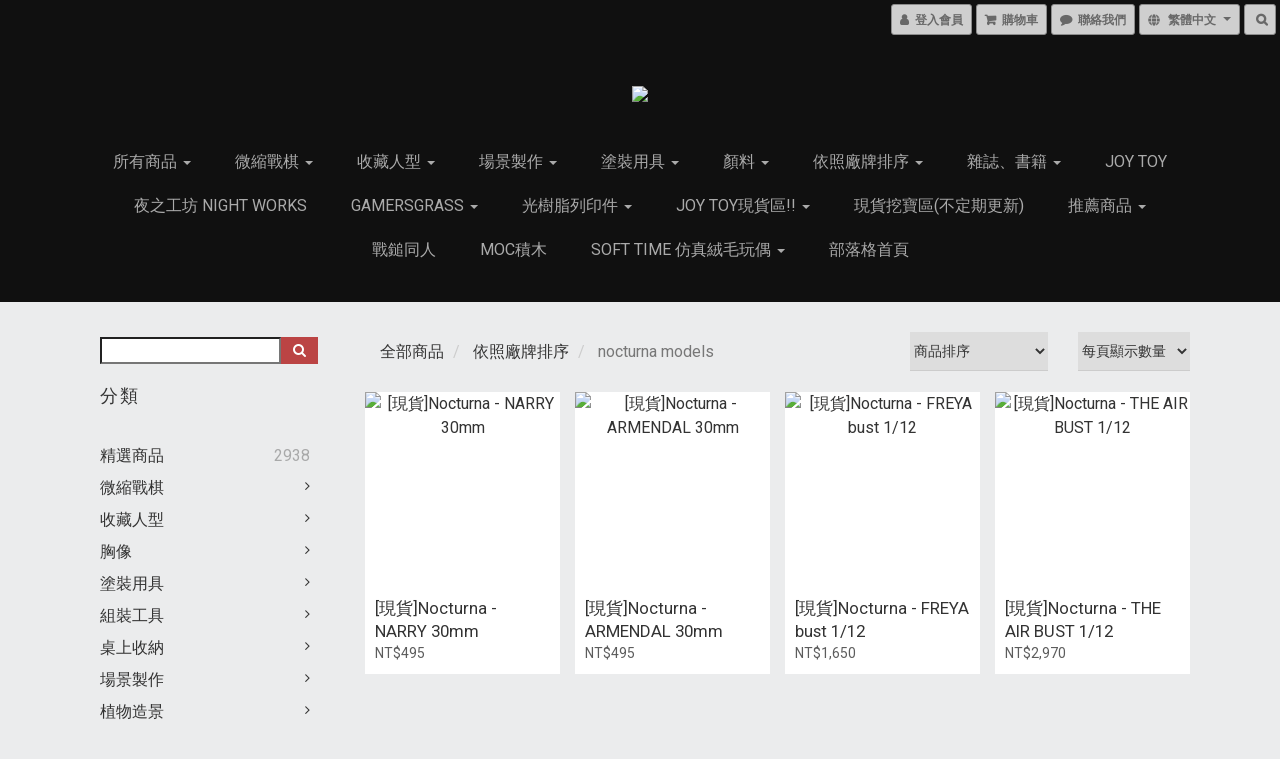

--- FILE ---
content_type: text/html; charset=utf-8
request_url: https://www.minilabtw.com/categories/nocturna-models-1
body_size: 73079
content:
<!DOCTYPE html>
<html lang="zh-hant">
<head>

  
      <title>nocturna models</title>


      <meta name="description" content="nocturna models">



    <link rel="preload" href="https://cdn.shoplineapp.com/s/javascripts/currencies.js" as="script">

  <link rel="preload" href="https://cdn.shoplineapp.com/assets/fonts/fontawesome-webfont.woff2?v=4.7.0" as="font" type="font/woff2" crossorigin>




<!-- locale meta -->

<meta name="viewport" content="width=device-width, initial-scale=1.0, viewport-fit=cover">

<meta name="mobile-web-app-capable" content="yes">
<meta name="format-detection" content="telephone=no" />

<meta name="google" value="notranslate">




    <script type="application/ld+json">
    {"@context":"https://schema.org","@type":"WebSite","name":"MiniLabTW - 小人研究室","url":"https://www.minilabtw.com"}
    </script>


  <link rel="shortcut icon" type="image/png" href="https://img.shoplineapp.com/media/image_clips/56cda1de6170694079020a00/original.jpg?1456316894">

<!-- styles-->
<link rel="preconnect" href="https://fonts.gstatic.com">
<link href='https://fonts.googleapis.com/css?family=Open+Sans:300italic,400italic,600italic,700italic,800italic,400,300,600,700,800&display=swap' type='text/css' as="style" onload="this.rel='stylesheet'" />
<link href='https://fonts.googleapis.com/css?family=Source+Sans+Pro:200,300,400,600,700,900,200italic,300italic,400italic,600italic,700italic,900italic&display=swap' type='text/css' as="style" onload="this.rel='stylesheet'">
    <link rel="stylesheet" media="all" href="https://cdn.shoplineapp.com/assets/common-898e3d282d673c037e3500beff4d8e9de2ee50e01c27252b33520348e0b17da0.css" onload="" />

    <link rel="stylesheet" media="all" href="https://cdn.shoplineapp.com/assets/application-2cf2dbc52324adeef303693d883224cd4701b7a57a709b939703c1a9b0aa98b1.css" onload="" />

      <link rel="stylesheet" media="all" href="https://cdn.shoplineapp.com/assets/themes/hype-06e4bdb953ce1016bbc8be8d93948a9a886b8f69f585069458264ebe65b2f0fc.css" onload="" />






<style>
  :root {

    --cookie-consent-popup-z-index: 1000;
  }
</style>


  <link rel="stylesheet" media="all" href="https://cdn.shoplineapp.com/packs/css/intl_tel_input-0d9daf73.chunk.css" />




<!-- styles-->



<!-- GLOBAL CONTENT FOR HTML HEAD START-->
<link href='https://fonts.googleapis.com/css?family=Roboto:400,100,300&display=swap' type='text/css' rel="preload" as="style" onload="this.rel='stylesheet'" />

		  <link rel="stylesheet" media="all" href="https://cdn.shoplineapp.com/assets/themes/hype-06e4bdb953ce1016bbc8be8d93948a9a886b8f69f585069458264ebe65b2f0fc.css" onload="" />


<!-- GLOBAL CONTENT FOR HTML HEAD END -->


<!--- Site Ownership Data -->
<!--- Site Ownership Data End-->

<base href="/">

  <style>
    
  </style>
  
<meta name="csrf-param" content="authenticity_token" />
<meta name="csrf-token" content="YCjULnk+FbvGvjSiv0hwtKd+6ouebrC7nvNzM5QzkqwXZWaZDG45a7w/NdHfW9BueB4+UTscpI4LYnCUaQNA8A==" />


<!-- Start of Criteo one tag -->
<!-- End of Criteo one tag -->

<meta name="csrf-param" content="authenticity_token" />
<meta name="csrf-token" content="mCN5BPBejznjRDpfd+dJA4vTk1JX8eu2aP6OApOJSdjvbsuzhQ6j6ZnFOywX9OnZVLNHiPKD/4P9b42lbrmbhA==" />
  
      <meta property="og:title" content="nocturna models"/>

      <meta property="og:url" content="https://www.minilabtw.com/categories/nocturna-models-1">
      <link rel="canonical" href="https://www.minilabtw.com/categories/nocturna-models-1">
      <meta property="og:description" content="nocturna models">

  <meta property="og:image" content="https://img.shoplineapp.com/media/image_clips/56d413d76170690308980000/original.jpg?1456739286"/>



<script type="text/javascript">
  window.mainConfig = JSON.parse('{\"sessionId\":\"\",\"merchantId\":\"56cc1b16039055be89000385\",\"appCoreHost\":\"shoplineapp.com\",\"assetHost\":\"https://cdn.shoplineapp.com/packs/\",\"apiBaseUrl\":\"http://shoplineapp.com\",\"eventTrackApi\":\"https://events.shoplytics.com/api\",\"frontCommonsApi\":\"https://front-commons.shoplineapp.com/api\",\"appendToUrl\":\"\",\"env\":\"production\",\"merchantData\":{\"_id\":\"56cc1b16039055be89000385\",\"addon_limit_enabled\":false,\"base_country_code\":\"TW\",\"base_currency\":{\"id\":\"twd\",\"iso_code\":\"TWD\",\"alternate_symbol\":\"NT$\",\"name\":\"New Taiwan Dollar\",\"symbol_first\":true,\"subunit_to_unit\":1},\"base_currency_code\":\"TWD\",\"beta_feature_keys\":[\"promotions_apply\",\"hide_coupon\",\"promotions_setup\",\"checkout_v2\"],\"brand_home_url\":\"https://www.minilabtw.com\",\"checkout_setting\":{\"enable_membership_autocheck\":true,\"enable_subscription_autocheck\":false},\"current_plan_key\":\"basket\",\"current_theme_key\":\"hype\",\"delivery_option_count\":7,\"enabled_stock_reminder\":false,\"handle\":\"minilabtw\",\"identifier\":\"\",\"instagram_access_token\":\"\",\"instagram_id\":null,\"invoice_activation\":\"inactive\",\"is_image_service_enabled\":true,\"mobile_logo_media_url\":\"https://img.shoplineapp.com/media/image_clips/56d413d76170690308980000/original.jpg?1456739286\",\"name\":\"MiniLabTW - 小人研究室\",\"order_setting\":{\"invoice_activation\":\"inactive\",\"short_message_activation\":\"inactive\",\"default_out_of_stock_reminder\":false,\"auto_cancel_expired_orders\":false,\"auto_revert_credit\":false,\"enabled_order_auth_expiry\":false,\"enable_order_split_einvoice_reissue\":false,\"no_duplicate_uniform_invoice\":false,\"hourly_auto_invoice\":false,\"enabled_location_id\":false,\"enabled_sf_hidden_product_name\":false,\"slp_auto_refund\":false,\"customer_return_order\":{\"enabled\":false,\"available_return_days\":\"7\"},\"customer_cancel_order\":{\"enabled\":false,\"auto_revert_credit\":false},\"custom_fields\":[{\"type\":\"textarea\",\"label\":\"貼心提醒：下單時，現貨(3d列印件非現貨)和預購商品分開結帳，能更快拿到現貨商品哦！\\n\\n＊3d列印件收到訂單後才會安排製作，並非現貨哦！有疑問可以先私訊詢問！\\n＊預購商品無法保證準確到貨日，下訂前可以先私訊詢問！\\n＊現貨商品會在3個工作天內為您安排出貨！（若有漏單請在私訊提醒，謝謝您）\",\"display_type\":\"text_field\",\"name_translations\":{\"zh-hant\":\"貼心提醒：下單時，現貨(3D列印件非現貨)和預購商品分開結帳，能更快拿到現貨商品哦！\\n\\n＊3D列印件收到訂單後才會安排製作，並非現貨哦！有疑問可以先私訊詢問！\\n＊預購商品無法保證準確到貨日，下訂前可以先私訊詢問！\\n＊現貨商品會在3個工作天內為您安排出貨！（若有漏單請在私訊提醒，謝謝您）\"},\"hint_translations\":{\"en\":\"\",\"zh-hant\":\"\",\"zh-hk\":\"\",\"zh-cn\":\"\",\"zh-tw\":\"\",\"vi\":\"\",\"ms\":\"\",\"ja\":\"\",\"th\":\"\",\"id\":\"\",\"de\":\"\",\"fr\":\"\"}}],\"invoice\":{\"tax_id\":\"\"},\"facebook_messenging\":{\"status\":\"active\"},\"status_update_sms\":{\"status\":\"deactivated\"},\"private_info_handle\":{\"enabled\":false,\"custom_fields_enabled\":false}},\"payment_method_count\":10,\"product_setting\":{\"enabled_product_review\":true,\"preorder_add_to_cart_button_display\":\"depend_on_stock\"},\"promotion_setting\":{\"one_coupon_limit_enabled\":true,\"multi_order_discount_strategy\":\"order_or_tier_promotion\",\"order_gift_threshold_mode\":\"after_price_discounts\",\"order_free_shipping_threshold_mode\":\"after_all_discounts\",\"category_item_gift_threshold_mode\":\"before_discounts\",\"category_item_free_shipping_threshold_mode\":\"before_discounts\"},\"rollout_keys\":[\"2FA_google_authenticator\",\"3_layer_category\",\"3_layer_navigation\",\"3_layer_variation\",\"711_CB_13countries\",\"711_CB_pickup_TH\",\"711_c2b_report_v2\",\"711_cross_delivery\",\"AdminCancelRecurringSubscription_V1\",\"MC_manual_order\",\"MO_Apply_Coupon_Code\",\"StaffCanBeDeleted_V1\",\"SummaryStatement_V1\",\"UTM_export\",\"UTM_register\",\"abandoned_cart_notification\",\"add_system_fontstyle\",\"add_to_cart_revamp\",\"addon_products_limit_10\",\"addon_products_limit_unlimited\",\"addon_quantity\",\"address_format_batch2\",\"address_format_jp\",\"address_format_my\",\"address_format_us\",\"address_format_vn\",\"admin_app_extension\",\"admin_clientele_profile\",\"admin_custom_domain\",\"admin_image_service\",\"admin_logistic_bank_account\",\"admin_manual_order\",\"admin_realtime\",\"admin_vietnam_dong\",\"adminapp_order_form\",\"adminapp_wa_contacts_list\",\"ads_system_new_tab\",\"adyen_my_sc\",\"affiliate_by_product\",\"affiliate_dashboard\",\"affiliate_kol_report_appstore\",\"alipay_hk_sc\",\"android_pos_agent_clockin_n_out\",\"android_pos_purchase_order_partial_in_storage\",\"android_pos_save_send_receipt\",\"android_pos_v2_force_upgrade_version_1-50-0_date_2025-08-30\",\"app_categories_filtering\",\"app_multiplan\",\"app_subscription_prorated_billing\",\"apply_multi_order_discount\",\"apps_store\",\"apps_store_blog\",\"apps_store_fb_comment\",\"apps_store_wishlist\",\"appstore_free_trial\",\"archive_order_data\",\"archive_order_ui\",\"assign_products_to_category\",\"auth_flow_revamp\",\"auto_credit_percentage\",\"auto_credit_recurring\",\"auto_reply_comment\",\"auto_save_sf_plus_address\",\"availability_buy_online_pickup_instore\",\"availability_preview_buy_online_pickup_instore\",\"basket_comparising_link_CNY\",\"basket_comparising_link_HKD\",\"basket_comparising_link_TWD\",\"basket_invoice_field\",\"basket_pricing_page_cny\",\"basket_pricing_page_hkd\",\"basket_pricing_page_myr\",\"basket_pricing_page_sgd\",\"basket_pricing_page_thb\",\"basket_pricing_page_twd\",\"basket_pricing_page_usd\",\"basket_pricing_page_vnd\",\"basket_subscription_coupon\",\"basket_subscription_email\",\"bianco_setting\",\"bidding_select_product\",\"bing_ads\",\"birthday_format_v2\",\"block_gtm_for_lighthouse\",\"blog\",\"blog_app\",\"blog_revamp_admin\",\"blog_revamp_admin_category\",\"blog_revamp_doublewrite\",\"blog_revamp_related_products\",\"blog_revamp_shop_category\",\"blog_revamp_singleread\",\"breadcrumb\",\"broadcast_advanced_filters\",\"broadcast_analytics\",\"broadcast_clone\",\"broadcast_email_html\",\"broadcast_facebook_template\",\"broadcast_line_template\",\"broadcast_unsubscribe_email\",\"bulk_action_customer\",\"bulk_action_product\",\"bulk_import_multi_lang\",\"bulk_payment_delivery_setting\",\"bulk_printing_labels_711C2C\",\"bulk_update_dynamic_fields\",\"bulk_update_job\",\"bulk_update_new_fields\",\"bulk_update_product_download_with_filter\",\"bulk_update_tag\",\"bundle_add_type\",\"bundle_group\",\"bundle_page\",\"bundle_pricing\",\"bundle_promotion_apply_enhancement\",\"bundle_stackable\",\"buy_button\",\"buy_now_button\",\"buyandget_promotion\",\"callback_service\",\"cancel_order_by_customer\",\"cancel_order_by_customer_v2\",\"cart_addon\",\"cart_addon_condition\",\"cart_addon_limit\",\"cart_use_product_service\",\"cart_uuid\",\"category_banner_multiple\",\"category_limit_unlimited\",\"category_sorting\",\"channel_fb\",\"channel_integration\",\"channel_line\",\"charge_shipping_fee_by_product_qty\",\"chat_widget\",\"chat_widget_facebook\",\"chat_widget_livechat\",\"checkout_membercheckbox_toggle\",\"checkout_setting\",\"cn_pricing_page_2019\",\"combine_orders_app\",\"component_h1_tag\",\"connect_new_facebookpage\",\"consolidated_billing\",\"cookie_consent\",\"country_code\",\"coupon_center_back_to_cart\",\"coupon_notification\",\"coupon_v2\",\"create_staff_revamp\",\"credit_amount_condition_hidden\",\"credit_installment_payment_fee_hidden\",\"credit_point_triggerpoint\",\"crm_email_custom\",\"crm_notify_preview\",\"crm_sms_custom\",\"crm_sms_notify\",\"cross_shop_tracker\",\"custom_css\",\"custom_home_delivery_tw\",\"custom_notify\",\"custom_order_export\",\"customer_advanced_filter\",\"customer_coupon\",\"customer_custom_field_limit_5\",\"customer_data_secure\",\"customer_edit\",\"customer_export_v2\",\"customer_group\",\"customer_group_analysis\",\"customer_group_filter_p2\",\"customer_group_filter_p3\",\"customer_group_regenerate\",\"customer_group_sendcoupon\",\"customer_import_50000_failure_report\",\"customer_import_v2\",\"customer_import_v3\",\"customer_list\",\"customer_new_report\",\"customer_referral\",\"customer_referral_notify\",\"customer_search_match\",\"customer_tag\",\"dashboard_v2\",\"dashboard_v2_revamp\",\"date_picker_v2\",\"deep_link_support_linepay\",\"deep_link_support_payme\",\"deep_search\",\"default_theme_ultrachic\",\"delivery_time\",\"delivery_time_with_quantity\",\"design_submenu\",\"dev_center_app_store\",\"disable_footer_brand\",\"disable_old_upgrade_reminder\",\"domain_applicable\",\"doris_bien_setting\",\"dusk_setting\",\"ec_order_unlimit\",\"ecpay_expirydate\",\"ecpay_payment_gateway\",\"edit_order_promotion_applied_creditpoint\",\"einvoice_bulk_update\",\"einvoice_edit\",\"einvoice_newlogic\",\"email_credit_expire_notify\",\"email_custom\",\"email_member_forget_password_notify\",\"email_member_register_notify\",\"email_order_notify\",\"email_verification\",\"enable_body_script\",\"enable_calculate_api_promotion_apply\",\"enable_calculate_api_promotion_filter\",\"enable_cart_api\",\"enable_cart_service\",\"enable_corejs_splitting\",\"enable_lazysizes_image_tag\",\"enable_new_css_bundle\",\"enable_order_status_callback_revamp_for_promotion\",\"enable_order_status_callback_revamp_for_storefront\",\"enable_promotion_usage_record\",\"enable_shopjs_splitting\",\"enhanced_catalog_feed\",\"exclude_product\",\"exclude_product_v2\",\"execute_shipment_permission\",\"export_inventory_report_v2\",\"express_cart\",\"facebook_ads\",\"facebook_dia\",\"facebook_line_promotion_notify\",\"facebook_login\",\"facebook_messenger_subscription\",\"facebook_notify\",\"facebook_pixel_manager\",\"fb_comment_app\",\"fb_entrance_optimization\",\"fb_feed_unlimit\",\"fb_group\",\"fb_multi_category_feed\",\"fb_pixel_matching\",\"fb_pixel_v2\",\"fb_post_management\",\"fb_product_set\",\"fb_ssapi\",\"fb_sub_button\",\"fbe_oe\",\"fbe_shop\",\"fbe_v2\",\"fbe_v2_edit\",\"feature_alttag_phase1\",\"feature_alttag_phase2\",\"flash_price_campaign\",\"fm_order_receipt\",\"fmt_c2c_newlabel\",\"fmt_revision\",\"footer_builder\",\"footer_builder_new\",\"form_builder\",\"form_builder_access\",\"form_builder_user_management\",\"form_builder_v2_elements\",\"form_builder_v2_receiver\",\"form_builder_v2_report\",\"get_coupon\",\"get_promotions_by_cart\",\"gift_shipping_promotion_discount_condition\",\"gifts_limit_10\",\"gifts_limit_unlimited\",\"gmv_revamp\",\"godaddy\",\"google_ads_api\",\"google_ads_manager\",\"google_analytics_4\",\"google_analytics_manager\",\"google_dynamic_remarketing_tag\",\"google_enhanced_conversions\",\"google_preorder_feed\",\"google_product_category_3rdlayer\",\"google_recaptcha\",\"google_remarketing_manager\",\"google_signup_login\",\"google_tag_manager\",\"gp_tw_sc\",\"group_url_bind_post_live\",\"h2_tag_phase1\",\"hct_logistics_bills_report\",\"hidden_product_p2\",\"hide_credit_point_record_balance\",\"hk_pricing_page_2019\",\"hkd_pricing_page_disabled_2020\",\"ig_browser_notify\",\"ig_live\",\"ig_login_entrance\",\"ig_new_api\",\"image_gallery\",\"image_gallery_p2\",\"image_host_by_region\",\"image_limit_100000\",\"image_limit_30000\",\"image_widget_mobile\",\"increase_variation_limit\",\"instagram_create_post\",\"instagram_post_sales\",\"instant_order_form\",\"integrated_label_711\",\"integrated_sfexpress\",\"integration_one\",\"inventory_change_reason\",\"inventory_search_v2\",\"job_api_products_export\",\"job_api_user_export\",\"job_product_import\",\"jquery_v3\",\"kingsman_v2_setting\",\"layout_engine_service_kingsman_blogs\",\"layout_engine_service_kingsman_member_center\",\"layout_engine_service_kingsman_promotions\",\"line_ads_tag\",\"line_broadcast\",\"line_login\",\"line_login_mobile\",\"line_point_cpa_tag\",\"line_shopping_new_fields\",\"live_after_keyword\",\"live_announce_bids\",\"live_announce_buyer\",\"live_bidding\",\"live_bulk_checkoutlink\",\"live_bulk_edit\",\"live_checkout_notification\",\"live_checkout_notification_all\",\"live_checkout_notification_message\",\"live_comment_discount\",\"live_comment_robot\",\"live_create_product_v2\",\"live_crosspost\",\"live_dashboard_product\",\"live_event_discount\",\"live_exclusive_price\",\"live_fb_group\",\"live_fhd_video\",\"live_general_settings\",\"live_group_event\",\"live_host_panel\",\"live_ig_messenger_broadcast\",\"live_ig_product_recommend\",\"live_im_switch\",\"live_keyword_switch\",\"live_line_broadcast\",\"live_line_multidisplay\",\"live_luckydraw_enhancement\",\"live_messenger_broadcast\",\"live_order_block\",\"live_print_advanced\",\"live_product_recommend\",\"live_shopline_keyword\",\"live_stream_settings\",\"locale_revamp\",\"logistic_bill_v2_711_b2c\",\"logistic_bill_v2_711_c2c\",\"logo_favicon\",\"luckydraw_products\",\"luckydraw_qualification\",\"manual_activation\",\"manual_order\",\"manual_order_7-11\",\"manual_order_ec_to_sc\",\"manually_bind_post\",\"marketing_affiliate\",\"marketing_affiliate_p2\",\"mc-history-instant\",\"mc_711crossborder\",\"mc_ad_tag\",\"mc_assign_message\",\"mc_auto_bind_member\",\"mc_autoreply_question\",\"mc_broadcast\",\"mc_bulk_read\",\"mc_chatbot_template\",\"mc_delete_message\",\"mc_edit_cart\",\"mc_history_instant\",\"mc_history_post\",\"mc_im\",\"mc_inbox_autoreply\",\"mc_instant_notifications\",\"mc_invoicetitle_optional\",\"mc_keyword_autotagging\",\"mc_line_broadcast\",\"mc_line_cart\",\"mc_logistics_hct\",\"mc_logistics_tcat\",\"mc_manage_blacklist\",\"mc_mark_todo\",\"mc_new_menu\",\"mc_phone_tag\",\"mc_reminder_unpaid\",\"mc_reply_pic\",\"mc_setting_message\",\"mc_setting_orderform\",\"mc_shop_message_refactor\",\"mc_sort_waitingtime\",\"mc_sort_waitingtime_new\",\"mc_tw_invoice\",\"media_gcp_upload\",\"member_center_profile_revamp\",\"member_import_notify\",\"member_info_reward\",\"member_info_reward_subscription\",\"member_password_setup_notify\",\"membership_tier_double_write\",\"memebr_center_point_credit_revamp\",\"menu_limit_100\",\"menu_limit_unlimited\",\"merchant_automatic_payment_setting\",\"message_center_v3\",\"message_revamp\",\"mo_remove_discount\",\"mobile_and_email_signup\",\"mobile_signup_p2\",\"modularize_address_format\",\"molpay_credit_card\",\"multi_lang\",\"multicurrency\",\"my_pricing_page_2019\",\"myapp_reauth_alert\",\"myr_pricing_page_disabled_2020\",\"new_app_subscription\",\"new_layout_for_mobile_and_pc\",\"new_onboarding_flow\",\"new_return_management\",\"new_settings_apply_all_promotion\",\"new_signup_flow\",\"new_sinopac_3d\",\"notification_custom_sending_time\",\"npb_theme_philia\",\"npb_widget_font_size_color\",\"ob_revamp\",\"ob_sgstripe\",\"ob_twecpay\",\"oceanpay\",\"old_fbe_removal\",\"onboarding_basketplan\",\"onboarding_handle\",\"one_new_filter\",\"one_page_store\",\"one_page_store_checkout\",\"one_page_store_clone\",\"one_page_store_product_set\",\"online_credit_redemption_toggle\",\"online_store_design\",\"online_store_design_setup_guide_basketplan\",\"order_add_to_cart\",\"order_archive_calculation_revamp_crm_amount\",\"order_archive_calculation_revamp_crm_member\",\"order_archive_product_testing\",\"order_archive_testing\",\"order_archive_testing_crm\",\"order_archive_testing_order_details\",\"order_archive_testing_return_order\",\"order_confirmation_slip_upload\",\"order_custom_field_limit_5\",\"order_custom_notify\",\"order_decoupling_product_revamp\",\"order_discount_stackable\",\"order_export_366day\",\"order_export_v2\",\"order_filter_shipped_date\",\"order_message_broadcast\",\"order_new_source\",\"order_promotion_split\",\"order_search_custom_field\",\"order_search_sku\",\"order_select_across_pages\",\"order_sms_notify\",\"order_split\",\"order_status_non_automation\",\"order_status_tag_color\",\"order_tag\",\"orderemail_new_logic\",\"other_custom_notify\",\"out_of_stock_order\",\"page_builder_revamp\",\"page_builder_revamp_theme_setting\",\"page_builder_section_cache_enabled\",\"page_builder_widget_accordion\",\"page_builder_widget_blog\",\"page_builder_widget_category\",\"page_builder_widget_collage\",\"page_builder_widget_countdown\",\"page_builder_widget_custom_liquid\",\"page_builder_widget_instagram\",\"page_builder_widget_product_text\",\"page_builder_widget_subscription\",\"page_builder_widget_video\",\"page_limit_unlimited\",\"page_view_cache\",\"pakpobox\",\"partial_free_shipping\",\"payme\",\"payment_condition\",\"payment_fee_config\",\"payment_image\",\"payment_slip_notify\",\"paypal_upgrade\",\"pdp_image_lightbox\",\"pdp_image_lightbox_icon\",\"pending_subscription\",\"philia_setting\",\"pickup_remember_store\",\"plp_label_wording\",\"plp_product_seourl\",\"plp_variation_selector\",\"pos_only_product_settings\",\"pos_retail_store_price\",\"pos_setup_guide_basketplan\",\"post_cancel_connect\",\"post_commerce_stack_comment\",\"post_fanpage_luckydraw\",\"post_fb_group\",\"post_general_setting\",\"post_lock_pd\",\"post_sales_dashboard\",\"postsale_auto_reply\",\"postsale_create_post\",\"postsale_ig_auto_reply\",\"postsales_connect_multiple_posts\",\"preorder_limit\",\"preset_publish\",\"product_available_time\",\"product_cost_permission\",\"product_feed_info\",\"product_feed_manager_availability\",\"product_feed_revamp\",\"product_index_v2\",\"product_info\",\"product_limit_1000\",\"product_limit_unlimited\",\"product_log_v2\",\"product_page_limit_10\",\"product_quantity_update\",\"product_recommendation_abtesting\",\"product_revamp_doublewrite\",\"product_revamp_singleread\",\"product_review_import\",\"product_review_import_installable\",\"product_review_plp\",\"product_search\",\"product_set_revamp\",\"product_set_v2_enhancement\",\"product_summary\",\"promotion_blacklist\",\"promotion_filter_by_date\",\"promotion_first_purchase\",\"promotion_first_purchase_channel\",\"promotion_hour\",\"promotion_limit_100\",\"promotion_limit_unlimited\",\"promotion_minitem\",\"promotion_page\",\"promotion_page_reminder\",\"promotion_page_seo_button\",\"promotion_record_archive_test\",\"promotion_reminder\",\"promotion_returned\",\"purchase_limit_campaign\",\"quick_answer\",\"recaptcha_reset_pw\",\"redirect_301_settings\",\"rejected_bill_reminder\",\"remove_fblike_sc\",\"repay_cookie\",\"replace_janus_interface\",\"replace_lms_old_oa_interface\",\"reports\",\"return_order_revamp\",\"revert_credit_p2\",\"revert_credit_status\",\"sales_dashboard\",\"sangria_setting\",\"sc_advanced_keyword\",\"sc_alipay_standard\",\"sc_atm\",\"sc_auto_bind_member\",\"sc_autodetect_address\",\"sc_autodetect_paymentslip\",\"sc_autoreply_icebreaker\",\"sc_clearcart\",\"sc_clearcart_all\",\"sc_comment_label\",\"sc_comment_list\",\"sc_conversations_statistics_sunset\",\"sc_download_adminapp\",\"sc_group_pm_commentid\",\"sc_group_webhook\",\"sc_intercom\",\"sc_list_search\",\"sc_mo_711emap\",\"sc_outstock_msg\",\"sc_overall_statistics_api_v3\",\"sc_pickup\",\"sc_product_set\",\"sc_product_variation\",\"sc_slp_subscription_promotion\",\"sc_standard\",\"sc_store_pickup\",\"sc_wa_message_report\",\"scheduled_home_page\",\"search_function_image_gallery\",\"security_center\",\"select_all_customer\",\"select_all_inventory\",\"send_coupon_notification\",\"session_expiration_period\",\"setup_guide_basketplan\",\"sfexpress_centre\",\"sfexpress_eflocker\",\"sfexpress_service\",\"sfexpress_store\",\"sg_onboarding_currency\",\"share_cart_link\",\"shop_builder_plp\",\"shop_category_filter\",\"shop_category_filter_bulk_action\",\"shop_product_search_rate_limit\",\"shop_related_recaptcha\",\"shop_template_advanced_setting\",\"shopback_cashback\",\"shopline_captcha\",\"shopline_email_captcha\",\"shopline_product_reviews\",\"shoplytics_api_ordersales_v4\",\"shoplytics_api_psa_wide_table\",\"shoplytics_benchmark\",\"shoplytics_broadcast_api_v3\",\"shoplytics_channel_store_permission\",\"shoplytics_credit_analysis\",\"shoplytics_customer_refactor_api_v3\",\"shoplytics_date_picker_v2\",\"shoplytics_event_realtime_refactor_api_v3\",\"shoplytics_events_api_v3\",\"shoplytics_export_flex\",\"shoplytics_homepage_v2\",\"shoplytics_invoices_api_v3\",\"shoplytics_lite\",\"shoplytics_membership_tier_growth\",\"shoplytics_orders_api_v3\",\"shoplytics_ordersales_v3\",\"shoplytics_payments_api_v3\",\"shoplytics_product_revamp_api_v3\",\"shoplytics_promotions_api_v3\",\"shoplytics_psa_multi_stores_export\",\"shoplytics_psa_sub_categories\",\"shoplytics_rfim_enhancement_v3\",\"shoplytics_session_metrics\",\"shoplytics_staff_api_v3\",\"shoplytics_to_hd\",\"shopping_session_enabled\",\"signin_register_revamp\",\"skya_setting\",\"sl_logistics_bulk_action\",\"sl_logistics_fmt_freeze\",\"sl_logistics_modularize\",\"sl_payment_alipay\",\"sl_payment_cc\",\"sl_payment_standard_v2\",\"sl_payment_type_check\",\"sl_payments_apple_pay\",\"sl_payments_cc_promo\",\"sl_payments_my_cc\",\"sl_payments_my_fpx\",\"sl_payments_sg_cc\",\"sl_payments_tw_cc\",\"sl_pos_admin_cancel_order\",\"sl_pos_admin_delete_order\",\"sl_pos_admin_inventory_transfer\",\"sl_pos_admin_order_archive_testing\",\"sl_pos_admin_purchase_order\",\"sl_pos_admin_register_shift\",\"sl_pos_admin_staff\",\"sl_pos_agent_by_channel\",\"sl_pos_agent_clockin_n_out\",\"sl_pos_agent_performance\",\"sl_pos_android_A4_printer\",\"sl_pos_android_check_cart_items_with_local_db\",\"sl_pos_android_order_reduction\",\"sl_pos_android_receipt_enhancement\",\"sl_pos_app_order_archive_testing\",\"sl_pos_app_transaction_filter_enhance\",\"sl_pos_apps_store\",\"sl_pos_bugfender_log_reduction\",\"sl_pos_bulk_import_update_enhancement\",\"sl_pos_check_duplicate_create_order\",\"sl_pos_claim_coupon\",\"sl_pos_convert_order_to_cart_by_snapshot\",\"sl_pos_customerID_duplicate_check\",\"sl_pos_customer_info_enhancement\",\"sl_pos_customized_price\",\"sl_pos_disable_touchid_unlock\",\"sl_pos_discount\",\"sl_pos_einvoice_refactor\",\"sl_pos_feature_permission\",\"sl_pos_force_upgrade_1-109-0\",\"sl_pos_force_upgrade_1-110-1\",\"sl_pos_free_gifts_promotion\",\"sl_pos_from_Swift_to_OC\",\"sl_pos_iOS_A4_printer\",\"sl_pos_iOS_app_transaction_filter_enhance\",\"sl_pos_iOS_cashier_revamp_cart\",\"sl_pos_iOS_cashier_revamp_product_list\",\"sl_pos_iPadOS_version_upgrade_remind_16_0_0\",\"sl_pos_initiate_couchbase\",\"sl_pos_inventory_count\",\"sl_pos_inventory_count_difference_reason\",\"sl_pos_inventory_count_for_selected_products\",\"sl_pos_inventory_feature_module\",\"sl_pos_inventory_transfer_insert_enhancement\",\"sl_pos_inventory_transfer_request\",\"sl_pos_invoice_product_name_filter\",\"sl_pos_invoice_swiftUI_revamp\",\"sl_pos_invoice_toast_show\",\"sl_pos_ios_receipt_info_enhancement\",\"sl_pos_ios_small_label_enhancement\",\"sl_pos_ios_version_upgrade_remind\",\"sl_pos_itc\",\"sl_pos_logo_terms_and_condition\",\"sl_pos_new_report_customer_analysis\",\"sl_pos_new_report_daily_payment_methods\",\"sl_pos_new_report_overview\",\"sl_pos_new_report_product_preorder\",\"sl_pos_new_report_transaction_detail\",\"sl_pos_no_minimum_age\",\"sl_pos_order_refactor_admin\",\"sl_pos_order_upload_using_pos_service\",\"sl_pos_partial_return\",\"sl_pos_password_setting_refactor\",\"sl_pos_payment\",\"sl_pos_payment_method_picture\",\"sl_pos_payment_method_prioritized_and_hidden\",\"sl_pos_payoff_preorder\",\"sl_pos_product_add_to_cart_refactor\",\"sl_pos_product_variation_ui\",\"sl_pos_promotion\",\"sl_pos_purchase_order_onlinestore\",\"sl_pos_purchase_order_partial_in_storage\",\"sl_pos_receipt_information\",\"sl_pos_receipt_preorder_return_enhancement\",\"sl_pos_receipt_swiftUI_revamp\",\"sl_pos_register_shift\",\"sl_pos_report_shoplytics_psi\",\"sl_pos_revert_credit\",\"sl_pos_save_send_receipt\",\"sl_pos_show_coupon\",\"sl_pos_stock_refactor\",\"sl_pos_supplier_refactor\",\"sl_pos_toast_revamp\",\"sl_pos_transaction_conflict\",\"sl_pos_transaction_view_admin\",\"sl_pos_transfer_onlinestore\",\"sl_pos_user_permission\",\"sl_pos_variation_setting_refactor\",\"sl_purchase_order_search_create_enhancement\",\"slp_bank_promotion\",\"slp_product_subscription\",\"slp_remember_credit_card\",\"slp_swap\",\"smart_omo_appstore\",\"smart_product_recommendation\",\"smart_product_recommendation_regular\",\"smart_recommended_related_products\",\"sms_custom\",\"sms_with_shop_name\",\"social_channel_revamp\",\"social_channel_user\",\"social_name_in_order\",\"sso_lang_th\",\"sso_lang_vi\",\"staff_elasticsearch\",\"staff_limit_5\",\"staff_service_migration\",\"static_resource_host_by_region\",\"stop_slp_approvedemail\",\"store_pick_up\",\"storefront_app_extension\",\"storefront_return\",\"stripe_3d_secure\",\"stripe_3ds_cny\",\"stripe_3ds_hkd\",\"stripe_3ds_myr\",\"stripe_3ds_sgd\",\"stripe_3ds_thb\",\"stripe_3ds_usd\",\"stripe_3ds_vnd\",\"stripe_google_pay\",\"stripe_payment_intents\",\"stripe_radar\",\"stripe_subscription_my_account\",\"structured_data\",\"sub_sgstripe\",\"subscription_config_edit\",\"subscription_config_edit_delivery_payment\",\"subscription_currency\",\"tappay_3D_secure\",\"tappay_sdk_v2_3_2\",\"tappay_sdk_v3\",\"tax_inclusive_setting\",\"taxes_settings\",\"tcat_711pickup_sl_logisitics\",\"tcat_logistics_bills_report\",\"tcat_newlabel\",\"th_pricing_page_2020\",\"thb_pricing_page_disabled_2020\",\"theme_bianco\",\"theme_doris_bien\",\"theme_kingsman_v2\",\"theme_level_3\",\"theme_sangria\",\"theme_ultrachic\",\"tnc-checkbox\",\"toggle_mobile_category\",\"tw_app_shopback_cashback\",\"tw_fm_sms\",\"tw_pricing_page_2019\",\"tw_stripe_subscription\",\"twd_pricing_page_disabled_2020\",\"uc_integration\",\"uc_v2_endpoints\",\"ultra_setting\",\"unified_admin\",\"use_ngram_for_order_search\",\"user_center_social_channel\",\"variant_image_selector\",\"variant_saleprice_cost_weight\",\"variation_label_swatches\",\"varm_setting\",\"vn_pricing_page_2020\",\"vnd_pricing_page_disabled_2020\",\"whatsapp_extension\",\"whatsapp_order_form\",\"whatsapp_orderstatus_toggle\",\"yahoo_dot\",\"zotabox_installable\"],\"shop_default_home_url\":\"https://minilabtw.shoplineapp.com\",\"shop_status\":\"open\",\"show_sold_out\":false,\"sl_payment_merchant_id\":\"1507574417138515968\",\"supported_languages\":[\"en\",\"zh-hant\"],\"tags\":[\"other\"],\"time_zone\":\"Asia/Taipei\",\"updated_at\":\"2026-01-18T09:15:27.365Z\",\"user_setting\":{\"_id\":\"56cc1bf86170690d8d190000\",\"created_at\":\"2016-02-23T08:44:40.852Z\",\"data\":{\"general_fields\":[{\"type\":\"gender\",\"options\":{\"order\":{\"include\":\"false\",\"required\":\"false\"},\"signup\":{\"include\":\"false\",\"required\":\"false\"},\"profile\":{\"include\":\"false\",\"required\":\"false\"}}},{\"type\":\"birthday\",\"options\":{\"order\":{\"include\":\"false\",\"required\":\"false\"},\"signup\":{\"include\":\"false\",\"required\":\"false\"},\"profile\":{\"include\":\"false\",\"required\":\"false\"}}}],\"minimum_age_limit\":\"13\",\"custom_fields\":[],\"signup_method\":\"email\",\"sms_verification\":{\"status\":\"true\",\"supported_countries\":[\"*\"]},\"facebook_login\":{\"status\":\"active\",\"app_id\":\"714147206484150\"},\"google_login\":{\"status\":\"inactive\",\"client_id\":\"\",\"client_secret\":\"\"},\"enable_facebook_comment\":{\"status\":\"inactive\"},\"facebook_comment\":\"\",\"line_login\":\"\",\"recaptcha_signup\":{\"status\":\"false\",\"site_key\":\"\"},\"email_verification\":{\"status\":\"true\"},\"login_with_verification\":{\"status\":\"false\"},\"upgrade_reminder\":\"\",\"enable_user_credit\":true,\"birthday_format\":\"YYYY/MM/DD\",\"send_birthday_credit_period\":\"daily\",\"member_info_reward\":{\"enabled\":false,\"reward_on\":[],\"subscription_reward_on\":[],\"coupons\":{\"enabled\":false,\"promotion_ids\":[]}},\"enable_age_policy\":false,\"force_complete_info\":false},\"item_type\":\"\",\"key\":\"users\",\"name\":null,\"owner_id\":\"56cc1b16039055be89000385\",\"owner_type\":\"Merchant\",\"publish_status\":\"published\",\"status\":\"active\",\"updated_at\":\"2025-08-05T13:27:39.813Z\",\"value\":null}},\"localeData\":{\"loadedLanguage\":{\"name\":\"繁體中文\",\"code\":\"zh-hant\"},\"supportedLocales\":[{\"name\":\"English\",\"code\":\"en\"},{\"name\":\"繁體中文\",\"code\":\"zh-hant\"}]},\"currentUser\":null,\"themeSettings\":{},\"isMultiCurrencyEnabled\":false,\"features\":{\"plans\":{\"free\":{\"member_price\":false,\"cart_addon\":false,\"google_analytics_ecommerce\":false,\"membership\":false,\"shopline_logo\":true,\"user_credit\":{\"manaul\":false,\"auto\":false},\"variant_image_selector\":false},\"standard\":{\"member_price\":false,\"cart_addon\":false,\"google_analytics_ecommerce\":false,\"membership\":false,\"shopline_logo\":true,\"user_credit\":{\"manaul\":false,\"auto\":false},\"variant_image_selector\":false},\"starter\":{\"member_price\":false,\"cart_addon\":false,\"google_analytics_ecommerce\":false,\"membership\":false,\"shopline_logo\":true,\"user_credit\":{\"manaul\":false,\"auto\":false},\"variant_image_selector\":false},\"pro\":{\"member_price\":false,\"cart_addon\":false,\"google_analytics_ecommerce\":false,\"membership\":false,\"shopline_logo\":false,\"user_credit\":{\"manaul\":false,\"auto\":false},\"variant_image_selector\":false},\"business\":{\"member_price\":false,\"cart_addon\":false,\"google_analytics_ecommerce\":true,\"membership\":true,\"shopline_logo\":false,\"user_credit\":{\"manaul\":false,\"auto\":false},\"facebook_comments_plugin\":true,\"variant_image_selector\":false},\"basic\":{\"member_price\":false,\"cart_addon\":false,\"google_analytics_ecommerce\":false,\"membership\":false,\"shopline_logo\":false,\"user_credit\":{\"manaul\":false,\"auto\":false},\"variant_image_selector\":false},\"basic2018\":{\"member_price\":false,\"cart_addon\":false,\"google_analytics_ecommerce\":false,\"membership\":false,\"shopline_logo\":true,\"user_credit\":{\"manaul\":false,\"auto\":false},\"variant_image_selector\":false},\"sc\":{\"member_price\":false,\"cart_addon\":false,\"google_analytics_ecommerce\":true,\"membership\":false,\"shopline_logo\":true,\"user_credit\":{\"manaul\":false,\"auto\":false},\"facebook_comments_plugin\":true,\"facebook_chat_plugin\":true,\"variant_image_selector\":false},\"advanced\":{\"member_price\":false,\"cart_addon\":false,\"google_analytics_ecommerce\":true,\"membership\":false,\"shopline_logo\":false,\"user_credit\":{\"manaul\":false,\"auto\":false},\"facebook_comments_plugin\":true,\"facebook_chat_plugin\":true,\"variant_image_selector\":false},\"premium\":{\"member_price\":true,\"cart_addon\":true,\"google_analytics_ecommerce\":true,\"membership\":true,\"shopline_logo\":false,\"user_credit\":{\"manaul\":true,\"auto\":true},\"google_dynamic_remarketing\":true,\"facebook_comments_plugin\":true,\"facebook_chat_plugin\":true,\"wish_list\":true,\"facebook_messenger_subscription\":true,\"product_feed\":true,\"express_checkout\":true,\"variant_image_selector\":true},\"enterprise\":{\"member_price\":true,\"cart_addon\":true,\"google_analytics_ecommerce\":true,\"membership\":true,\"shopline_logo\":false,\"user_credit\":{\"manaul\":true,\"auto\":true},\"google_dynamic_remarketing\":true,\"facebook_comments_plugin\":true,\"facebook_chat_plugin\":true,\"wish_list\":true,\"facebook_messenger_subscription\":true,\"product_feed\":true,\"express_checkout\":true,\"variant_image_selector\":true},\"crossborder\":{\"member_price\":true,\"cart_addon\":true,\"google_analytics_ecommerce\":true,\"membership\":true,\"shopline_logo\":false,\"user_credit\":{\"manaul\":true,\"auto\":true},\"google_dynamic_remarketing\":true,\"facebook_comments_plugin\":true,\"facebook_chat_plugin\":true,\"wish_list\":true,\"facebook_messenger_subscription\":true,\"product_feed\":true,\"express_checkout\":true,\"variant_image_selector\":true},\"o2o\":{\"member_price\":true,\"cart_addon\":true,\"google_analytics_ecommerce\":true,\"membership\":true,\"shopline_logo\":false,\"user_credit\":{\"manaul\":true,\"auto\":true},\"google_dynamic_remarketing\":true,\"facebook_comments_plugin\":true,\"facebook_chat_plugin\":true,\"wish_list\":true,\"facebook_messenger_subscription\":true,\"product_feed\":true,\"express_checkout\":true,\"subscription_product\":true,\"variant_image_selector\":true}}},\"requestCountry\":\"US\",\"trackerEventData\":{\"Category ID\":\"5e37d16e22041100158a412c\"},\"isRecaptchaEnabled\":false,\"isRecaptchaEnterprise\":true,\"recaptchaEnterpriseSiteKey\":\"6LeMcv0hAAAAADjAJkgZLpvEiuc6migO0KyLEadr\",\"recaptchaEnterpriseCheckboxSiteKey\":\"6LfQVEEoAAAAAAzllcvUxDYhfywH7-aY52nsJ2cK\",\"recaptchaSiteKey\":\"6LeMcv0hAAAAADjAJkgZLpvEiuc6migO0KyLEadr\",\"currencyData\":{\"supportedCurrencies\":[{\"name\":\"$ HKD\",\"symbol\":\"$\",\"iso_code\":\"hkd\"},{\"name\":\"P MOP\",\"symbol\":\"P\",\"iso_code\":\"mop\"},{\"name\":\"¥ CNY\",\"symbol\":\"¥\",\"iso_code\":\"cny\"},{\"name\":\"$ TWD\",\"symbol\":\"$\",\"iso_code\":\"twd\"},{\"name\":\"$ USD\",\"symbol\":\"$\",\"iso_code\":\"usd\"},{\"name\":\"$ SGD\",\"symbol\":\"$\",\"iso_code\":\"sgd\"},{\"name\":\"€ EUR\",\"symbol\":\"€\",\"iso_code\":\"eur\"},{\"name\":\"$ AUD\",\"symbol\":\"$\",\"iso_code\":\"aud\"},{\"name\":\"£ GBP\",\"symbol\":\"£\",\"iso_code\":\"gbp\"},{\"name\":\"₱ PHP\",\"symbol\":\"₱\",\"iso_code\":\"php\"},{\"name\":\"RM MYR\",\"symbol\":\"RM\",\"iso_code\":\"myr\"},{\"name\":\"฿ THB\",\"symbol\":\"฿\",\"iso_code\":\"thb\"},{\"name\":\"د.إ AED\",\"symbol\":\"د.إ\",\"iso_code\":\"aed\"},{\"name\":\"¥ JPY\",\"symbol\":\"¥\",\"iso_code\":\"jpy\"},{\"name\":\"$ BND\",\"symbol\":\"$\",\"iso_code\":\"bnd\"},{\"name\":\"₩ KRW\",\"symbol\":\"₩\",\"iso_code\":\"krw\"},{\"name\":\"Rp IDR\",\"symbol\":\"Rp\",\"iso_code\":\"idr\"},{\"name\":\"₫ VND\",\"symbol\":\"₫\",\"iso_code\":\"vnd\"},{\"name\":\"$ CAD\",\"symbol\":\"$\",\"iso_code\":\"cad\"}],\"requestCountryCurrencyCode\":\"TWD\"},\"previousUrl\":\"\",\"checkoutLandingPath\":\"/cart\",\"webpSupported\":true,\"pageType\":\"products-index\",\"paypalCnClientId\":\"AYVtr8kMzEyRCw725vQM_-hheFyo1FuWeaup4KPSvU1gg44L-NG5e2PNcwGnMo2MLCzGRg4eVHJhuqBP\",\"efoxPayVersion\":\"1.0.60\",\"universalPaymentSDKUrl\":\"https://cdn.myshopline.com\",\"shoplinePaymentCashierSDKUrl\":\"https://cdn.myshopline.com/pay/paymentElement/1.7.1/index.js\",\"shoplinePaymentV2Env\":\"prod\",\"shoplinePaymentGatewayEnv\":\"prod\",\"currentPath\":\"/categories/nocturna-models-1\",\"isExceedCartLimitation\":null,\"familyMartEnv\":\"prod\",\"familyMartConfig\":{\"cvsname\":\"familymart.shoplineapp.com\"},\"familyMartFrozenConfig\":{\"cvsname\":\"familymartfreeze.shoplineapp.com\",\"cvslink\":\"https://familymartfreeze.shoplineapp.com/familymart_freeze_callback\",\"emap\":\"https://ecmfme.map.com.tw/ReceiveOrderInfo.aspx\"},\"pageIdentifier\":\"category\",\"staticResourceHost\":\"https://static.shoplineapp.com/\",\"facebookAppId\":\"467428936681900\",\"facebookSdkVersion\":\"v2.7\",\"criteoAccountId\":null,\"criteoEmail\":null,\"shoplineCaptchaEnv\":\"prod\",\"shoplineCaptchaPublicKey\":\"MIGfMA0GCSqGSIb3DQEBAQUAA4GNADCBiQKBgQCUXpOVJR72RcVR8To9lTILfKJnfTp+f69D2azJDN5U9FqcZhdYfrBegVRKxuhkwdn1uu6Er9PWV4Tp8tRuHYnlU+U72NRpb0S3fmToXL3KMKw/4qu2B3EWtxeh/6GPh3leTvMteZpGRntMVmJCJdS8PY1CG0w6QzZZ5raGKXQc2QIDAQAB\",\"defaultBlockedSmsCountries\":\"PS,MG,KE,AO,KG,UG,AZ,ZW,TJ,NG,GT,DZ,BD,BY,AF,LK,MA,EH,MM,EG,LV,OM,LT,UA,RU,KZ,KH,LY,ML,MW,IR,EE\"}');
</script>

  <script
    src="https://browser.sentry-cdn.com/6.8.0/bundle.tracing.min.js"
    integrity="sha384-PEpz3oi70IBfja8491RPjqj38s8lBU9qHRh+tBurFb6XNetbdvlRXlshYnKzMB0U"
    crossorigin="anonymous"
    defer
  ></script>
  <script
    src="https://browser.sentry-cdn.com/6.8.0/captureconsole.min.js"
    integrity="sha384-FJ5n80A08NroQF9DJzikUUhiCaQT2rTIYeJyHytczDDbIiejfcCzBR5lQK4AnmVt"
    crossorigin="anonymous"
    defer
  ></script>

<script>
  function sriOnError (event) {
    if (window.Sentry) window.Sentry.captureException(event);

    var script = document.createElement('script');
    var srcDomain = new URL(this.src).origin;
    script.src = this.src.replace(srcDomain, '');
    if (this.defer) script.setAttribute("defer", "defer");
    document.getElementsByTagName('head')[0].insertBefore(script, null);
  }
</script>

<script>window.lazySizesConfig={},Object.assign(window.lazySizesConfig,{lazyClass:"sl-lazy",loadingClass:"sl-lazyloading",loadedClass:"sl-lazyloaded",preloadClass:"sl-lazypreload",errorClass:"sl-lazyerror",iframeLoadMode:"1",loadHidden:!1});</script>
<script>!function(e,t){var a=t(e,e.document,Date);e.lazySizes=a,"object"==typeof module&&module.exports&&(module.exports=a)}("undefined"!=typeof window?window:{},function(e,t,a){"use strict";var n,i;if(function(){var t,a={lazyClass:"lazyload",loadedClass:"lazyloaded",loadingClass:"lazyloading",preloadClass:"lazypreload",errorClass:"lazyerror",autosizesClass:"lazyautosizes",fastLoadedClass:"ls-is-cached",iframeLoadMode:0,srcAttr:"data-src",srcsetAttr:"data-srcset",sizesAttr:"data-sizes",minSize:40,customMedia:{},init:!0,expFactor:1.5,hFac:.8,loadMode:2,loadHidden:!0,ricTimeout:0,throttleDelay:125};for(t in i=e.lazySizesConfig||e.lazysizesConfig||{},a)t in i||(i[t]=a[t])}(),!t||!t.getElementsByClassName)return{init:function(){},cfg:i,noSupport:!0};var s,o,r,l,c,d,u,f,m,y,h,z,g,v,p,C,b,A,E,_,w,M,N,x,L,W,S,B,T,F,R,D,k,H,O,P,$,q,I,U,j,G,J,K,Q,V=t.documentElement,X=e.HTMLPictureElement,Y="addEventListener",Z="getAttribute",ee=e[Y].bind(e),te=e.setTimeout,ae=e.requestAnimationFrame||te,ne=e.requestIdleCallback,ie=/^picture$/i,se=["load","error","lazyincluded","_lazyloaded"],oe={},re=Array.prototype.forEach,le=function(e,t){return oe[t]||(oe[t]=new RegExp("(\\s|^)"+t+"(\\s|$)")),oe[t].test(e[Z]("class")||"")&&oe[t]},ce=function(e,t){le(e,t)||e.setAttribute("class",(e[Z]("class")||"").trim()+" "+t)},de=function(e,t){var a;(a=le(e,t))&&e.setAttribute("class",(e[Z]("class")||"").replace(a," "))},ue=function(e,t,a){var n=a?Y:"removeEventListener";a&&ue(e,t),se.forEach(function(a){e[n](a,t)})},fe=function(e,a,i,s,o){var r=t.createEvent("Event");return i||(i={}),i.instance=n,r.initEvent(a,!s,!o),r.detail=i,e.dispatchEvent(r),r},me=function(t,a){var n;!X&&(n=e.picturefill||i.pf)?(a&&a.src&&!t[Z]("srcset")&&t.setAttribute("srcset",a.src),n({reevaluate:!0,elements:[t]})):a&&a.src&&(t.src=a.src)},ye=function(e,t){return(getComputedStyle(e,null)||{})[t]},he=function(e,t,a){for(a=a||e.offsetWidth;a<i.minSize&&t&&!e._lazysizesWidth;)a=t.offsetWidth,t=t.parentNode;return a},ze=(l=[],c=r=[],d=function(){var e=c;for(c=r.length?l:r,s=!0,o=!1;e.length;)e.shift()();s=!1},u=function(e,a){s&&!a?e.apply(this,arguments):(c.push(e),o||(o=!0,(t.hidden?te:ae)(d)))},u._lsFlush=d,u),ge=function(e,t){return t?function(){ze(e)}:function(){var t=this,a=arguments;ze(function(){e.apply(t,a)})}},ve=function(e){var t,n=0,s=i.throttleDelay,o=i.ricTimeout,r=function(){t=!1,n=a.now(),e()},l=ne&&o>49?function(){ne(r,{timeout:o}),o!==i.ricTimeout&&(o=i.ricTimeout)}:ge(function(){te(r)},!0);return function(e){var i;(e=!0===e)&&(o=33),t||(t=!0,(i=s-(a.now()-n))<0&&(i=0),e||i<9?l():te(l,i))}},pe=function(e){var t,n,i=99,s=function(){t=null,e()},o=function(){var e=a.now()-n;e<i?te(o,i-e):(ne||s)(s)};return function(){n=a.now(),t||(t=te(o,i))}},Ce=(_=/^img$/i,w=/^iframe$/i,M="onscroll"in e&&!/(gle|ing)bot/.test(navigator.userAgent),N=0,x=0,L=0,W=-1,S=function(e){L--,(!e||L<0||!e.target)&&(L=0)},B=function(e){return null==E&&(E="hidden"==ye(t.body,"visibility")),E||!("hidden"==ye(e.parentNode,"visibility")&&"hidden"==ye(e,"visibility"))},T=function(e,a){var n,i=e,s=B(e);for(p-=a,A+=a,C-=a,b+=a;s&&(i=i.offsetParent)&&i!=t.body&&i!=V;)(s=(ye(i,"opacity")||1)>0)&&"visible"!=ye(i,"overflow")&&(n=i.getBoundingClientRect(),s=b>n.left&&C<n.right&&A>n.top-1&&p<n.bottom+1);return s},R=ve(F=function(){var e,a,s,o,r,l,c,d,u,y,z,_,w=n.elements;if(n.extraElements&&n.extraElements.length>0&&(w=Array.from(w).concat(n.extraElements)),(h=i.loadMode)&&L<8&&(e=w.length)){for(a=0,W++;a<e;a++)if(w[a]&&!w[a]._lazyRace)if(!M||n.prematureUnveil&&n.prematureUnveil(w[a]))q(w[a]);else if((d=w[a][Z]("data-expand"))&&(l=1*d)||(l=x),y||(y=!i.expand||i.expand<1?V.clientHeight>500&&V.clientWidth>500?500:370:i.expand,n._defEx=y,z=y*i.expFactor,_=i.hFac,E=null,x<z&&L<1&&W>2&&h>2&&!t.hidden?(x=z,W=0):x=h>1&&W>1&&L<6?y:N),u!==l&&(g=innerWidth+l*_,v=innerHeight+l,c=-1*l,u=l),s=w[a].getBoundingClientRect(),(A=s.bottom)>=c&&(p=s.top)<=v&&(b=s.right)>=c*_&&(C=s.left)<=g&&(A||b||C||p)&&(i.loadHidden||B(w[a]))&&(m&&L<3&&!d&&(h<3||W<4)||T(w[a],l))){if(q(w[a]),r=!0,L>9)break}else!r&&m&&!o&&L<4&&W<4&&h>2&&(f[0]||i.preloadAfterLoad)&&(f[0]||!d&&(A||b||C||p||"auto"!=w[a][Z](i.sizesAttr)))&&(o=f[0]||w[a]);o&&!r&&q(o)}}),k=ge(D=function(e){var t=e.target;t._lazyCache?delete t._lazyCache:(S(e),ce(t,i.loadedClass),de(t,i.loadingClass),ue(t,H),fe(t,"lazyloaded"))}),H=function(e){k({target:e.target})},O=function(e,t){var a=e.getAttribute("data-load-mode")||i.iframeLoadMode;0==a?e.contentWindow.location.replace(t):1==a&&(e.src=t)},P=function(e){var t,a=e[Z](i.srcsetAttr);(t=i.customMedia[e[Z]("data-media")||e[Z]("media")])&&e.setAttribute("media",t),a&&e.setAttribute("srcset",a)},$=ge(function(e,t,a,n,s){var o,r,l,c,d,u;(d=fe(e,"lazybeforeunveil",t)).defaultPrevented||(n&&(a?ce(e,i.autosizesClass):e.setAttribute("sizes",n)),r=e[Z](i.srcsetAttr),o=e[Z](i.srcAttr),s&&(c=(l=e.parentNode)&&ie.test(l.nodeName||"")),u=t.firesLoad||"src"in e&&(r||o||c),d={target:e},ce(e,i.loadingClass),u&&(clearTimeout(y),y=te(S,2500),ue(e,H,!0)),c&&re.call(l.getElementsByTagName("source"),P),r?e.setAttribute("srcset",r):o&&!c&&(w.test(e.nodeName)?O(e,o):e.src=o),s&&(r||c)&&me(e,{src:o})),e._lazyRace&&delete e._lazyRace,de(e,i.lazyClass),ze(function(){var t=e.complete&&e.naturalWidth>1;u&&!t||(t&&ce(e,i.fastLoadedClass),D(d),e._lazyCache=!0,te(function(){"_lazyCache"in e&&delete e._lazyCache},9)),"lazy"==e.loading&&L--},!0)}),q=function(e){if(!e._lazyRace){var t,a=_.test(e.nodeName),n=a&&(e[Z](i.sizesAttr)||e[Z]("sizes")),s="auto"==n;(!s&&m||!a||!e[Z]("src")&&!e.srcset||e.complete||le(e,i.errorClass)||!le(e,i.lazyClass))&&(t=fe(e,"lazyunveilread").detail,s&&be.updateElem(e,!0,e.offsetWidth),e._lazyRace=!0,L++,$(e,t,s,n,a))}},I=pe(function(){i.loadMode=3,R()}),j=function(){m||(a.now()-z<999?te(j,999):(m=!0,i.loadMode=3,R(),ee("scroll",U,!0)))},{_:function(){z=a.now(),n.elements=t.getElementsByClassName(i.lazyClass),f=t.getElementsByClassName(i.lazyClass+" "+i.preloadClass),ee("scroll",R,!0),ee("resize",R,!0),ee("pageshow",function(e){if(e.persisted){var a=t.querySelectorAll("."+i.loadingClass);a.length&&a.forEach&&ae(function(){a.forEach(function(e){e.complete&&q(e)})})}}),e.MutationObserver?new MutationObserver(R).observe(V,{childList:!0,subtree:!0,attributes:!0}):(V[Y]("DOMNodeInserted",R,!0),V[Y]("DOMAttrModified",R,!0),setInterval(R,999)),ee("hashchange",R,!0),["focus","mouseover","click","load","transitionend","animationend"].forEach(function(e){t[Y](e,R,!0)}),/d$|^c/.test(t.readyState)?j():(ee("load",j),t[Y]("DOMContentLoaded",R),te(j,2e4)),n.elements.length?(F(),ze._lsFlush()):R()},checkElems:R,unveil:q,_aLSL:U=function(){3==i.loadMode&&(i.loadMode=2),I()}}),be=(J=ge(function(e,t,a,n){var i,s,o;if(e._lazysizesWidth=n,n+="px",e.setAttribute("sizes",n),ie.test(t.nodeName||""))for(s=0,o=(i=t.getElementsByTagName("source")).length;s<o;s++)i[s].setAttribute("sizes",n);a.detail.dataAttr||me(e,a.detail)}),K=function(e,t,a){var n,i=e.parentNode;i&&(a=he(e,i,a),(n=fe(e,"lazybeforesizes",{width:a,dataAttr:!!t})).defaultPrevented||(a=n.detail.width)&&a!==e._lazysizesWidth&&J(e,i,n,a))},{_:function(){G=t.getElementsByClassName(i.autosizesClass),ee("resize",Q)},checkElems:Q=pe(function(){var e,t=G.length;if(t)for(e=0;e<t;e++)K(G[e])}),updateElem:K}),Ae=function(){!Ae.i&&t.getElementsByClassName&&(Ae.i=!0,be._(),Ce._())};return te(function(){i.init&&Ae()}),n={cfg:i,autoSizer:be,loader:Ce,init:Ae,uP:me,aC:ce,rC:de,hC:le,fire:fe,gW:he,rAF:ze}});</script>
  <script>!function(e){window.slShadowDomCreate=window.slShadowDomCreate?window.slShadowDomCreate:e}(function(){"use strict";var e="data-shadow-status",t="SL-SHADOW-CONTENT",o={init:"init",complete:"complete"},a=function(e,t,o){if(e){var a=function(e){if(e&&e.target&&e.srcElement)for(var t=e.target||e.srcElement,a=e.currentTarget;t!==a;){if(t.matches("a")){var n=t;e.delegateTarget=n,o.apply(n,[e])}t=t.parentNode}};e.addEventListener(t,a)}},n=function(e){window.location.href.includes("is_preview=2")&&a(e,"click",function(e){e.preventDefault()})},r=function(a){if(a instanceof HTMLElement){var r=!!a.shadowRoot,i=a.previousElementSibling,s=i&&i.tagName;if(!a.getAttribute(e))if(s==t)if(r)console.warn("SL shadow dom warning: The root is aready shadow root");else a.setAttribute(e,o.init),a.attachShadow({mode:"open"}).appendChild(i),n(i),a.slUpdateLazyExtraElements&&a.slUpdateLazyExtraElements(),a.setAttribute(e,o.complete);else console.warn("SL shadow dom warning: The shadow content does not match shadow tag name")}else console.warn("SL shadow dom warning: The root is not HTMLElement")};try{document.querySelectorAll("sl-shadow-root").forEach(function(e){r(e)})}catch(e){console.warn("createShadowDom warning:",e)}});</script>
  <script>!function(){if(window.lazySizes){var e="."+(window.lazySizesConfig?window.lazySizesConfig.lazyClass:"sl-lazy");void 0===window.lazySizes.extraElements&&(window.lazySizes.extraElements=[]),HTMLElement.prototype.slUpdateLazyExtraElements=function(){var n=[];this.shadowRoot&&(n=Array.from(this.shadowRoot.querySelectorAll(e))),n=n.concat(Array.from(this.querySelectorAll(e)));var t=window.lazySizes.extraElements;return 0===n.length||(t&&t.length>0?window.lazySizes.extraElements=t.concat(n):window.lazySizes.extraElements=n,window.lazySizes.loader.checkElems(),this.shadowRoot.addEventListener("lazyloaded",function(e){var n=window.lazySizes.extraElements;if(n&&n.length>0){var t=n.filter(function(n){return n!==e.target});t.length>0?window.lazySizes.extraElements=t:delete window.lazySizes.extraElements}})),n}}else console.warn("Lazysizes warning: window.lazySizes is undefined")}();</script>

  <script src="https://cdn.shoplineapp.com/s/javascripts/currencies.js" defer></script>



<script>
  function generateGlobalSDKObserver(variableName, options = {}) {
    const { isLoaded = (sdk) => !!sdk } = options;
    return {
      [variableName]: {
        funcs: [],
        notify: function() {
          while (this.funcs.length > 0) {
            const func = this.funcs.shift();
            func(window[variableName]);
          }
        },
        subscribe: function(func) {
          if (isLoaded(window[variableName])) {
            func(window[variableName]);
          } else {
            this.funcs.push(func);
          }
          const unsubscribe = function () {
            const index = this.funcs.indexOf(func);
            if (index > -1) {
              this.funcs.splice(index, 1);
            }
          };
          return unsubscribe.bind(this);
        },
      },
    };
  }

  window.globalSDKObserver = Object.assign(
    {},
    generateGlobalSDKObserver('grecaptcha', { isLoaded: function(sdk) { return sdk && sdk.render }}),
    generateGlobalSDKObserver('FB'),
  );
</script>


  <script src="https://cdn.shoplineapp.com/assets/common-41be8598bdd84fab495c8fa2cb77a588e48160b23cd1911b69a4bdfd5c050390.js" defer="defer" onerror="sriOnError.call(this, event)" crossorigin="anonymous" integrity="sha256-Qb6FmL3YT6tJXI+iy3eliOSBYLI80ZEbaaS9/VwFA5A="></script>
  <script src="https://cdn.shoplineapp.com/assets/ng_common-c3830effc84c08457126115db49c6c892f342863b5dc72000d3ef45831d97155.js" defer="defer" onerror="sriOnError.call(this, event)" crossorigin="anonymous" integrity="sha256-w4MO/8hMCEVxJhFdtJxsiS80KGO13HIADT70WDHZcVU="></script>














  <script src="https://r2cdn.myshopline.com/static/rs/adff/prod/latest/bundle.iife.js" defer></script>

    <script src="https://cdn.shoplineapp.com/packs/js/runtime~shop-c3f224e1cb8644820ea6.js" defer="defer" integrity="sha256-6KvlCBD85qFngtcucM4dAPatfE6z0oXRa3qomWI+N7I=" onerror="sriOnError.call(this, event)" crossorigin="anonymous"></script>
<script src="https://cdn.shoplineapp.com/packs/js/shared~f77e5e04-b694f51c14b75a46fdfa.chunk.js" defer="defer" integrity="sha256-sOj8kxzwPBbu8j3ZK9sdJS0Nb0ACAOvrCnHgrUJlfGo=" onerror="sriOnError.call(this, event)" crossorigin="anonymous"></script>
<script src="https://cdn.shoplineapp.com/packs/js/shared~816a5bb5-a2465a3f4384e7042559.chunk.js" defer="defer" integrity="sha256-rqZQsCiUnkz3ICICHzXjbuIWv2XwyvtcmeF5mkjl7zI=" onerror="sriOnError.call(this, event)" crossorigin="anonymous"></script>
<script src="https://cdn.shoplineapp.com/packs/js/shared~7841a2ec-b4f261a02d0f9d2e079b.chunk.js" defer="defer" integrity="sha256-CNrJ2ycypEBJRFgLxsUUVll6SrAVROXAyP55Tp4bpvM=" onerror="sriOnError.call(this, event)" crossorigin="anonymous"></script>
<script src="https://cdn.shoplineapp.com/packs/js/shared~3dcde4f6-3f39c80c5362743604c6.chunk.js" defer="defer" integrity="sha256-KQyeXS8Ny/YF0PsG/SetzwNzMzmXsmLkkTR/Ka8AM28=" onerror="sriOnError.call(this, event)" crossorigin="anonymous"></script>
<script src="https://cdn.shoplineapp.com/packs/js/shared~261dc493-b0dd331831d975e3eb2f.chunk.js" defer="defer" integrity="sha256-ENbNM6iOVDHoCcGXmZN8fTELXn8dgHKBJXjaAxCPULE=" onerror="sriOnError.call(this, event)" crossorigin="anonymous"></script>
<script src="https://cdn.shoplineapp.com/packs/js/shared~282e354b-ca494a56c5f97faf1c65.chunk.js" defer="defer" integrity="sha256-6YOLIKk6a8BQj0X+l888QOn0JCptBmg46GZIuKNfJbc=" onerror="sriOnError.call(this, event)" crossorigin="anonymous"></script>
<script src="https://cdn.shoplineapp.com/packs/js/shared~fc1d9882-58cddd5c76ab1cc91d63.chunk.js" defer="defer" integrity="sha256-jU156TqYqc0KaSNoM4MXRKgu2BleRWCMnLicmW4I0WU=" onerror="sriOnError.call(this, event)" crossorigin="anonymous"></script>
<script src="https://cdn.shoplineapp.com/packs/js/shared~a4ade830-63538ba9d5b868c3f44b.chunk.js" defer="defer" integrity="sha256-BbMUqYhlHtPa/5LG9huLoUa9HJJy3VlMxYSiNYROU+I=" onerror="sriOnError.call(this, event)" crossorigin="anonymous"></script>
<script src="https://cdn.shoplineapp.com/packs/js/shared~1e2b444c-5497599afde54ae41ef1.chunk.js" defer="defer" integrity="sha256-z0kd6ifZr0cx8pKgzsDyxQyth012NPTSVNKRbWR4sDc=" onerror="sriOnError.call(this, event)" crossorigin="anonymous"></script>
<script src="https://cdn.shoplineapp.com/packs/js/shared~2c7aa420-e380887bc15f3835909d.chunk.js" defer="defer" integrity="sha256-fWgsa+qNa+OpLlq8ONtuQH9P1HZi4nO7sf82Pozd+tc=" onerror="sriOnError.call(this, event)" crossorigin="anonymous"></script>
<script src="https://cdn.shoplineapp.com/packs/js/shared~dbe7acde-a49ab8a82bf24999b8a7.chunk.js" defer="defer" integrity="sha256-Y0yOAtoo1jUf+FzIePqJhd/i1A5b+jQzIdtIppCWej4=" onerror="sriOnError.call(this, event)" crossorigin="anonymous"></script>
<script src="https://cdn.shoplineapp.com/packs/js/shared~d54d7c1c-4efe4fefbce5e5c3fbb3.chunk.js" defer="defer" integrity="sha256-PG5IQv03/8HPe+ZAr6Fjnnj+Gb8mIijOEtllDMudji0=" onerror="sriOnError.call(this, event)" crossorigin="anonymous"></script>
<script src="https://cdn.shoplineapp.com/packs/js/shared~200bedfd-3fc2d2daa60f327020a9.chunk.js" defer="defer" integrity="sha256-t/Gv4ZgimtBfZgmuq8Ms7cjTgK8ZXXa1KyteLH36bkA=" onerror="sriOnError.call(this, event)" crossorigin="anonymous"></script>
<script src="https://cdn.shoplineapp.com/packs/js/vendors~shop-03a38c1857608b2f6c42.chunk.js" defer="defer" integrity="sha256-OGf6MDNsGmkuTtkBGG1OurScL7SweUv6hWwcXv2Znyc=" onerror="sriOnError.call(this, event)" crossorigin="anonymous"></script>
<script src="https://cdn.shoplineapp.com/packs/js/shop-941334f1acd699d9ca75.chunk.js" defer="defer" integrity="sha256-GZqveKV+msz3SJ9ogZAaY1sNOlvNdrQIjqp9UwMZlGs=" onerror="sriOnError.call(this, event)" crossorigin="anonymous"></script>
<script src="https://cdn.shoplineapp.com/packs/js/runtime~ng-module/main-3bc39b3eda72d836b45a.js" defer="defer" integrity="sha256-MLitmCVtZnUKh6QlAqMfZb+1FAQElXNaqbcKMcaN1JI=" onerror="sriOnError.call(this, event)" crossorigin="anonymous"></script>
<script src="https://cdn.shoplineapp.com/packs/js/shared~9ee0282b-6d4646a7f98f7987e07d.chunk.js" defer="defer" integrity="sha256-xmW1Yzkhkz2nToSc10/vqSQQ6bgWyxibYlsWTSV8jFM=" onerror="sriOnError.call(this, event)" crossorigin="anonymous"></script>
<script src="https://cdn.shoplineapp.com/packs/js/vendors~ng-module/main-4e19a3c1b5bd716c3a20.chunk.js" defer="defer" integrity="sha256-gbI/FE3CgavE+qwf8R20gEONGRpYUim0AQU6rMduPKk=" onerror="sriOnError.call(this, event)" crossorigin="anonymous"></script>
<script src="https://cdn.shoplineapp.com/packs/js/ng-module/main-a82bc044a6c8811efad4.chunk.js" defer="defer" integrity="sha256-at217Yn0yG0YTV2xnaNZNOxLCYhgJmaricJmONVTRZE=" onerror="sriOnError.call(this, event)" crossorigin="anonymous"></script>
<script src="https://cdn.shoplineapp.com/packs/js/runtime~ng-locale/zh-hant-c1fbafb349ed03ce9939.js" defer="defer" integrity="sha256-Fshsdsa6rqDDVgVcZMa5plUUUQ3kPm/4c3FzRnRsdOQ=" onerror="sriOnError.call(this, event)" crossorigin="anonymous"></script>
<script src="https://cdn.shoplineapp.com/packs/js/ng-locale/zh-hant-d3a31ccfd196a6201b2c.chunk.js" defer="defer" integrity="sha256-KFzv+NmXXLYnUW8cc2SWxED4CtO9ojKC9pzM7QG0Yw4=" onerror="sriOnError.call(this, event)" crossorigin="anonymous"></script>
<script src="https://cdn.shoplineapp.com/packs/js/runtime~intl_tel_input-dc4ef4b6171e597fd9ce.js" defer="defer" integrity="sha256-roQd4aH8kCehfsoOHry4CkaTXkDn6BWQqg+zHosyvw0=" onerror="sriOnError.call(this, event)" crossorigin="anonymous"></script>
<script src="https://cdn.shoplineapp.com/packs/js/intl_tel_input-d3cb79a59de5f9b6cd22.chunk.js" defer="defer" integrity="sha256-gRQ7NjdFPnWbij17gFIyQwThFecy500+EZyC4a0wjlE=" onerror="sriOnError.call(this, event)" crossorigin="anonymous"></script>


<script type="text/javascript">
  (function(e,t,s,c,n,o,p){e.shoplytics||((p=e.shoplytics=function(){
p.exec?p.exec.apply(p,arguments):p.q.push(arguments)
}).v='2.0',p.q=[],(n=t.createElement(s)).async=!0,
n.src=c,(o=t.getElementsByTagName(s)[0]).parentNode.insertBefore(n,o))
})(window,document,'script','https://cdn.shoplytics.com/js/shoplytics-tracker/latest/shoplytics-tracker.js');
shoplytics('init', 'shop', {
  register: {"merchant_id":"56cc1b16039055be89000385","language":"zh-hant"}
});

// for facebook login redirect
if (location.hash === '#_=_') {
  history.replaceState(null, document.title, location.toString().replace(/#_=_$/, ''));
}


window.resizeImages = function(element) {
  var images = (element || document).getElementsByClassName("sl-lazy-image")
  var styleRegex = /background\-image:\ *url\(['"]?(https\:\/\/shoplineimg.com\/[^'"\)]*)+['"]?\)/

  for (var i = 0; i < images.length; i++) {
    var image = images[i]
    try {
      var src = image.getAttribute('src') || image.getAttribute('style').match(styleRegex)[1]
    } catch(e) {
      continue;
    }
    var setBySrc, head, tail, width, height;
    try {
      if (!src) { throw 'Unknown source' }

      setBySrc = !!image.getAttribute('src') // Check if it's setting the image url by "src" or "style"
      var urlParts = src.split("?"); // Fix issue that the size pattern can be in external image url
      var result = urlParts[0].match(/(.*)\/(\d+)?x?(\d+)?(.*)/) // Extract width and height from url (e.g. 1000x1000), putting the rest into head and tail for repackaging back
      head = result[1]
      tail = result[4]
      width = parseInt(result[2], 10);
      height = parseInt(result[3], 10);

      if (!!((width || height) && head != '') !== true) { throw 'Invalid image source'; }
    } catch(e) {
      if (typeof e !== 'string') { console.error(e) }
      continue;
    }

    var segment = parseInt(image.getAttribute('data-resizing-segment') || 200, 10)
    var scale = window.devicePixelRatio > 1 ? 2 : 1

    // Resize by size of given element or image itself
    var refElement = image;
    if (image.getAttribute('data-ref-element')) {
      var selector = image.getAttribute('data-ref-element');
      if (selector.indexOf('.') === 0) {
        refElement = document.getElementsByClassName(image.getAttribute('data-ref-element').slice(1))[0]
      } else {
        refElement = document.getElementById(image.getAttribute('data-ref-element'))
      }
    }
    var offsetWidth = refElement.offsetWidth;
    var offsetHeight = refElement.offsetHeight;
    var refWidth = image.getAttribute('data-max-width') ? Math.min(parseInt(image.getAttribute('data-max-width')), offsetWidth) : offsetWidth;
    var refHeight = image.getAttribute('data-max-height') ? Math.min(parseInt(image.getAttribute('data-max-height')), offsetHeight) : offsetHeight;

    // Get desired size based on view, segment and screen scale
    var resizedWidth = isNaN(width) === false ? Math.ceil(refWidth * scale / segment) * segment : undefined
    var resizedHeight = isNaN(height) === false ? Math.ceil(refHeight * scale / segment) * segment : undefined

    if (resizedWidth || resizedHeight) {
      var newSrc = head + '/' + ((resizedWidth || '') + 'x' + (resizedHeight || '')) + (tail || '') + '?';
      for (var j = 1; j < urlParts.length; j++) { newSrc += urlParts[j]; }
      if (newSrc !== src) {
        if (setBySrc) {
          image.setAttribute('src', newSrc);
        } else {
          image.setAttribute('style', image.getAttribute('style').replace(styleRegex, 'background-image:url('+newSrc+')'));
        }
        image.dataset.size = (resizedWidth || '') + 'x' + (resizedHeight || '');
      }
    }
  }
}

let createDeferredPromise = function() {
  let deferredRes, deferredRej;
  let deferredPromise = new Promise(function(res, rej) {
    deferredRes = res;
    deferredRej = rej;
  });
  deferredPromise.resolve = deferredRes;
  deferredPromise.reject = deferredRej;
  return deferredPromise;
}

// For app extension sdk
window.APP_EXTENSION_SDK_ANGULAR_JS_LOADED = createDeferredPromise();
  window.runTaskInIdle = function runTaskInIdle(task) {
    try {
      if (!task) return;
      task();
    } catch (err) {
      console.error(err);
    }
  }

window.runTaskQueue = function runTaskQueue(queue) {
  if (!queue || queue.length === 0) return;

  const task = queue.shift();
  window.runTaskInIdle(task);

  window.runTaskQueue(queue);
}


window.addEventListener('DOMContentLoaded', function() {

  app.value('mainConfig', window.mainConfig);


app.value('flash', {
      breadcrumb_category_id:'5e37d16e22041100158a412c',
});

app.value('flash_data', {});
app.constant('imageServiceEndpoint', 'https\:\/\/shoplineimg.com/')
app.constant('staticImageHost', 'static.shoplineapp.com/web')
app.constant('staticResourceHost', 'https://static.shoplineapp.com/')
app.constant('FEATURES_LIMIT', JSON.parse('{\"disable_image_service\":false,\"product_variation_limit\":400,\"paypal_spb_checkout\":false,\"mini_fast_checkout\":false,\"fast_checkout_qty\":false,\"buynow_checkout\":false,\"blog_category\":false,\"blog_post_page_limit\":false,\"shop_category_filter\":true,\"stripe_card_hk\":false,\"bulk_update_tag\":true,\"dynamic_shipping_rate_refactor\":false,\"promotion_reminder\":true,\"promotion_page_reminder\":true,\"modularize_address_format\":true,\"point_redeem_to_cash\":false,\"fb_login_integration\":false,\"product_summary\":true,\"plp_wishlist\":false,\"ec_order_unlimit\":true,\"sc_order_unlimit\":false,\"inventory_search_v2\":true,\"sc_lock_inventory\":false,\"crm_notify_preview\":true,\"plp_variation_selector\":true,\"category_banner_multiple\":true,\"order_confirmation_slip_upload\":true,\"tier_upgrade_v2\":false,\"plp_label_wording\":true,\"order_search_custom_field\":true,\"ig_browser_notify\":true,\"ig_browser_disabled\":false,\"send_product_tag_to_shop\":false,\"ads_system_new_tab\":true,\"payment_image\":true,\"sl_logistics_bulk_action\":true,\"disable_orderconfirmation_mail\":false,\"payment_slip_notify\":true,\"product_set_child_products_limit\":20,\"product_set_limit\":-1,\"sl_payments_hk_promo\":false,\"domain_redirect_ec2\":false,\"affiliate_kol_report\":false,\"applepay_newebpay\":false,\"atm_newebpay\":false,\"cvs_newebpay\":false,\"ec_fast_checkout\":false,\"checkout_setting\":true,\"omise_payment\":false,\"member_password_setup_notify\":true,\"membership_tier_notify\":false,\"auto_credit_notify\":false,\"customer_referral_notify\":true,\"member_points_notify\":false,\"member_import_notify\":true,\"crm_sms_custom\":true,\"crm_email_custom\":true,\"customer_group\":true,\"tier_auto_downgrade\":false,\"scheduled_home_page\":true,\"sc_wa_contacts_list\":false,\"broadcast_to_unsubscribers_sms\":false,\"sc_post_feature\":false,\"google_product_category_3rdlayer\":true,\"purchase_limit_campaign\":true,\"order_item_name_edit\":false,\"block_analytics_request\":false,\"subscription_order_notify\":false,\"fb_domain_verification\":false,\"disable_html5mode\":false,\"einvoice_edit\":true,\"order_search_sku\":true,\"cancel_order_by_customer_v2\":true,\"storefront_pdp_enhancement\":false,\"storefront_plp_enhancement\":false,\"storefront_adv_enhancement\":false,\"product_cost_permission\":true,\"promotion_first_purchase\":true,\"block_gtm_for_lighthouse\":true,\"use_critical_css_liquid\":false,\"flash_price_campaign\":true,\"inventory_change_reason\":true,\"ig_login_entrance\":true,\"contact_us_mobile\":false,\"sl_payment_hk_alipay\":false,\"3_layer_variation\":true,\"einvoice_tradevan\":false,\"order_add_to_cart\":true,\"order_new_source\":true,\"einvoice_bulk_update\":true,\"molpay_alipay_tng\":false,\"fastcheckout_add_on\":false,\"plp_product_seourl\":true,\"country_code\":true,\"sc_keywords\":false,\"bulk_printing_labels_711C2C\":true,\"search_function_image_gallery\":true,\"social_channel_user\":true,\"sc_overall_statistics\":false,\"product_main_images_limit\":12,\"order_custom_notify\":true,\"new_settings_apply_all_promotion\":true,\"new_order_label_711b2c\":false,\"payment_condition\":true,\"store_pick_up\":true,\"other_custom_notify\":true,\"crm_sms_notify\":true,\"sms_custom\":true,\"product_set_revamp\":true,\"charge_shipping_fee_by_product_qty\":true,\"whatsapp_extension\":true,\"new_live_selling\":false,\"tier_member_points\":false,\"fb_broadcast_sc_p2\":false,\"fb_entrance_optimization\":true,\"shopback_cashback\":true,\"bundle_add_type\":true,\"google_ads_api\":true,\"google_analytics_4\":true,\"customer_group_smartrfm_filter\":false,\"shopper_app_entrance\":false,\"enable_cart_service\":true,\"store_crm_pwa\":false,\"store_referral_export_import\":false,\"store_referral_setting\":false,\"delivery_time_with_quantity\":true,\"tier_reward_app_installation\":false,\"tier_reward_app_availability\":false,\"stop_slp_approvedemail\":true,\"google_content_api\":false,\"buy_online_pickup_instore\":false,\"subscription_order_expire_notify\":false,\"payment_octopus\":false,\"payment_hide_hk\":false,\"line_ads_tag\":true,\"get_coupon\":true,\"coupon_notification\":true,\"payme_single_key_migration\":false,\"fb_bdapi\":false,\"mc_sort_waitingtime_new\":true,\"disable_itc\":false,\"sl_payment_alipay\":true,\"sl_pos_sg_gst_on_receipt\":false,\"buyandget_promotion\":true,\"line_login_mobile\":true,\"vulnerable_js_upgrade\":false,\"replace_janus_interface\":true,\"enable_calculate_api_promotion_filter\":true,\"combine_orders\":false,\"tier_reward_app_p2\":false,\"slp_remember_credit_card\":true,\"subscription_promotion\":false,\"lock_cart_sc_product\":false,\"extend_reminder\":false,\"customer_search_match\":true,\"slp_product_subscription\":true,\"customer_group_sendcoupon\":true,\"sl_payments_apple_pay\":true,\"apply_multi_order_discount\":true,\"enable_calculate_api_promotion_apply\":true,\"product_revamp_doublewrite\":true,\"tcat_711pickup_emap\":false,\"page_builder_widget_blog\":true,\"page_builder_widget_accordion\":true,\"page_builder_widget_category\":true,\"page_builder_widget_instagram\":true,\"page_builder_widget_custom_liquid\":true,\"page_builder_widget_product_text\":true,\"page_builder_widget_subscription\":true,\"page_builder_widget_video\":true,\"page_builder_widget_collage\":true,\"npb_theme_sangria\":false,\"npb_theme_philia\":true,\"npb_theme_bianco\":false,\"line_point_cpa_tag\":true,\"affiliate_by_product\":true,\"order_select_across_pages\":true,\"page_builder_widget_count_down\":false,\"deep_link_support_payme\":true,\"deep_link_support_linepay\":true,\"split_order_applied_creditpoint\":false,\"product_review_reward\":false,\"rounding_to_one_decimal\":false,\"disable_image_service_lossy_compression\":false,\"order_status_non_automation\":true,\"member_info_reward\":true,\"order_discount_stackable\":true,\"enable_cart_api\":true,\"product_revamp_singleread\":true,\"deep_search\":true,\"new_plp_initialized\":false,\"shop_builder_plp\":true,\"old_fbe_removal\":true,\"fbig_shop_disabled\":false,\"repay_cookie\":true,\"gift_promotion_condition\":false,\"blog_revamp_singleread\":true,\"blog_revamp_doublewrite\":true,\"credit_condition_tier_limit\":1,\"credit_condition_5_tier_ec\":false,\"credit_condition_50_tier_ec\":false,\"return_order_revamp\":true,\"expand_sku_on_plp\":false,\"sl_pos_shopline_payment_invoice_new_flow\":false,\"cart_uuid\":true,\"credit_campaign_tier\":{\"active_campaign_limit\":-1,\"condition_limit\":3},\"promotion_page\":true,\"bundle_page\":true,\"bulk_update_tag_enhancement\":false,\"use_ngram_for_order_search\":true,\"notification_custom_sending_time\":true,\"promotion_by_platform\":false,\"product_feed_revamp\":true,\"one_page_store\":true,\"one_page_store_limit\":10,\"one_page_store_clone\":true,\"header_content_security_policy\":false,\"product_set_child_products_required_quantity_limit\":50,\"blog_revamp_admin\":true,\"blog_revamp_posts_limit\":3000,\"blog_revamp_admin_category\":true,\"blog_revamp_shop_category\":true,\"blog_revamp_categories_limit\":10,\"blog_revamp_related_products\":true,\"product_feed_manager\":false,\"product_feed_manager_availability\":true,\"checkout_membercheckbox_toggle\":true,\"youtube_accounting_linking\":false,\"crowdfunding_app\":false,\"prevent_duplicate_orders_tempfix\":false,\"product_review_plp\":true,\"product_attribute_tag_awoo\":false,\"sl_pos_customer_info_enhancement\":true,\"sl_pos_customer_product_preference\":false,\"sl_pos_payment_method_prioritized_and_hidden\":true,\"sl_pos_payment_method_picture\":true,\"facebook_line_promotion_notify\":true,\"sl_admin_purchase_order\":false,\"sl_admin_inventory_transfer\":false,\"sl_admin_supplier\":false,\"sl_admin_inventory_count\":false,\"shopline_captcha\":true,\"shopline_email_captcha\":true,\"layout_engine_service_kingsman_plp\":false,\"layout_engine_service_kingsman_pdp\":false,\"layout_engine_service_kingsman_promotions\":true,\"layout_engine_service_kingsman_blogs\":true,\"layout_engine_service_kingsman_member_center\":true,\"layout_engine_service_varm_plp\":false,\"layout_engine_service_varm_pdp\":false,\"layout_engine_service_varm_promotions\":false,\"layout_engine_service_varm_blogs\":false,\"layout_engine_service_varm_member_center\":false,\"2026_pdp_revamp_mobile_abtesting\":false,\"smart_product_recommendation\":true,\"one_page_store_product_set\":true,\"page_use_product_service\":false,\"price_discount_label_plp\":false,\"pdp_image_lightbox\":true,\"advanced_menu_app\":false,\"smart_product_recommendation_plus\":false,\"sitemap_cache_6hr\":false,\"sitemap_enhance_lang\":false,\"security_center\":true,\"gift_shipping_promotion_discount_condition\":true,\"promotion_first_purchase_channel\":true,\"order_decoupling_product_revamp\":true,\"enable_shopjs_splitting\":true,\"enable_body_script\":true,\"enable_corejs_splitting\":true,\"member_info_reward_subscription\":true,\"session_expiration_period\":true,\"online_credit_redemption_toggle\":true,\"shoplytics_payments_api_v3\":true,\"shoplytics_staff_api_v3\":true,\"shoplytics_invoices_api_v3\":true,\"shoplytics_broadcast_api_v3\":true,\"enable_promotion_usage_record\":true,\"archive_order_ui\":true,\"archive_order_data\":true,\"order_archive_calculation_revamp_crm_amount\":true,\"order_archive_calculation_revamp_crm_member\":true,\"subscription_config_edit_delivery_payment\":true,\"one_page_store_checkout\":true,\"cart_use_product_service\":true,\"order_export_366day\":true,\"promotion_record_archive_test\":true,\"order_archive_testing_return_order\":true,\"order_archive_testing_order_details\":true,\"order_archive_testing\":true,\"promotion_page_seo_button\":true,\"order_archive_testing_crm\":true,\"order_archive_product_testing\":true,\"shoplytics_customer_refactor_api_v3\":true,\"shoplytics_session_metrics\":true,\"product_set_v2_enhancement\":true,\"customer_import_50000_failure_report\":true,\"manual_order_ec_to_sc\":true,\"group_url_bind_post_live\":true,\"shoplytics_product_revamp_api_v3\":true,\"shoplytics_event_realtime_refactor_api_v3\":true,\"shoplytics_ordersales_v3\":true,\"payment_fee_config\":true,\"subscription_config_edit\":true,\"affiliate_dashboard\":true,\"export_inventory_report_v2\":true,\"member_center_profile_revamp\":true,\"enable_new_css_bundle\":true,\"email_custom\":true,\"social_channel_revamp\":true,\"memebr_center_point_credit_revamp\":true,\"customer_data_secure\":true,\"coupon_v2\":true,\"tcat_711pickup_sl_logisitics\":true,\"customer_export_v2\":true,\"shoplytics_channel_store_permission\":true,\"customer_group_analysis\":true,\"slp_bank_promotion\":true,\"edit_order_promotion_applied_creditpoint\":true,\"google_preorder_feed\":true,\"replace_lms_old_oa_interface\":true,\"bulk_update_job\":true,\"custom_home_delivery_tw\":true,\"birthday_format_v2\":true,\"preorder_limit\":true,\"mobile_and_email_signup\":true,\"exclude_product_v2\":true,\"sl_payments_cc_promo\":true,\"user_center_social_channel\":true,\"enable_lazysizes_image_tag\":true,\"credit_point_triggerpoint\":true,\"send_coupon_notification\":true,\"711_CB_pickup_TH\":true,\"cookie_consent\":true,\"customer_group_regenerate\":true,\"customer_group_filter_p3\":true,\"customer_group_filter_p2\":true,\"page_builder_revamp_theme_setting\":true,\"page_builder_revamp\":true,\"partial_free_shipping\":true,\"social_name_in_order\":true,\"admin_app_extension\":true,\"fb_group\":true,\"711_CB_13countries\":true,\"sl_payment_type_check\":true,\"sl_payment_standard_v2\":true,\"shop_category_filter_bulk_action\":true,\"bulk_action_product\":true,\"bulk_action_customer\":true,\"pos_only_product_settings\":true,\"tax_inclusive_setting\":true,\"one_new_filter\":true,\"order_tag\":true,\"out_of_stock_order\":true,\"cross_shop_tracker\":true,\"sl_logistics_modularize\":true,\"fbe_shop\":true,\"fb_multi_category_feed\":true,\"credit_amount_condition_hidden\":true,\"credit_installment_payment_fee_hidden\":true,\"category_sorting\":true,\"dashboard_v2_revamp\":true,\"customer_tag\":true,\"customer_coupon\":true,\"locale_revamp\":true,\"facebook_notify\":true,\"stripe_payment_intents\":true,\"customer_edit\":true,\"fbe_v2_edit\":true,\"payment\":{\"oceanpay\":true,\"sl_payment\":true,\"payme\":true,\"sl_logistics_fmt_freeze\":true,\"stripe_google_pay\":true},\"fb_pixel_v2\":true,\"fb_feed_unlimit\":true,\"customer_referral\":true,\"fb_product_set\":true,\"message_center_v3\":true,\"email_credit_expire_notify\":true,\"enhanced_catalog_feed\":true,\"theme_level\":3,\"dusk_setting\":true,\"varm_setting\":true,\"skya_setting\":true,\"philia_setting\":true,\"theme_doris_bien\":true,\"theme_bianco\":true,\"theme_sangria\":true,\"preset_publish\":true,\"cart_addon_condition\":true,\"uc_v2_endpoints\":true,\"uc_integration\":true,\"buy_now_button\":true,\"blog\":true,\"reports\":true,\"custom_css\":true,\"multicurrency\":true,\"smart_recommended_related_products\":true,\"order_custom_field_limit\":5,\"sl_payments_my_cc\":true,\"sl_payments_tw_cc\":true,\"sl_payments_sg_cc\":true,\"sl_payments_my_fpx\":true,\"sl_payment_cc\":true,\"express_cart\":true,\"customer_custom_field_limit\":5,\"sfexpress_centre\":true,\"sfexpress_store\":true,\"sfexpress_service\":true,\"sfexpress_eflocker\":true,\"product_page_limit\":10,\"gifts_limit\":-1,\"disable_old_upgrade_reminder\":true,\"image_limit\":100000,\"domain_applicable\":true,\"share_cart_link\":true,\"exclude_product\":true,\"cancel_order_by_customer\":true,\"storefront_return\":true,\"admin_manual_order\":true,\"fbe_v2\":true,\"promotion_limit\":-1,\"th_pricing_page_2020\":true,\"shoplytics_to_hd\":true,\"stripe_subscription_my_account\":true,\"google_recaptcha\":true,\"product_feed_info\":true,\"disable_footer_brand\":true,\"design\":{\"logo_favicon\":true,\"shop_template_advanced_setting\":true},\"fb_ssapi\":true,\"user_settings\":{\"facebook_login\":true},\"design_submenu\":true,\"vn_pricing_page_2020\":true,\"google_signup_login\":true,\"toggle_mobile_category\":true,\"online_store_design\":true,\"tcat_newlabel\":true,\"ig_new_api\":true,\"google_ads_manager\":true,\"facebook_pixel_manager\":true,\"bing_ads\":true,\"google_remarketing_manager\":true,\"google_analytics_manager\":true,\"yahoo_dot\":true,\"google_tag_manager\":true,\"order_split\":true,\"cart_addon\":true,\"enable_cart_addon_item\":true,\"dashboard_v2\":true,\"711_cross_delivery\":true,\"product_log_v2\":true,\"integration_one\":true,\"admin_custom_domain\":true,\"facebook_ads\":true,\"product_info\":true,\"hidden_product_p2\":true,\"channel_integration\":true,\"sl_logistics_fmt_freeze\":true,\"sl_pos_admin_order_archive_testing\":true,\"sl_pos_receipt_preorder_return_enhancement\":true,\"sl_pos_purchase_order_onlinestore\":true,\"sl_pos_inventory_count_for_selected_products\":true,\"sl_pos_receipt_information\":true,\"sl_pos_android_A4_printer\":true,\"sl_pos_iOS_A4_printer\":true,\"sl_pos_bulk_import_update_enhancement\":true,\"sl_pos_free_gifts_promotion\":true,\"sl_pos_transfer_onlinestore\":true,\"sl_pos_new_report_daily_payment_methods\":true,\"sl_pos_new_report_overview\":true,\"sl_pos_new_report_transaction_detail\":true,\"sl_pos_new_report_product_preorder\":true,\"sl_pos_new_report_customer_analysis\":true,\"sl_pos_user_permission\":true,\"sl_pos_feature_permission\":true,\"sl_pos_report_shoplytics_psi\":true,\"sl_pos_einvoice_refactor\":true,\"pos_retail_store_price\":true,\"sl_pos_save_send_receipt\":true,\"sl_pos_partial_return\":true,\"sl_pos_variation_setting_refactor\":true,\"sl_pos_password_setting_refactor\":true,\"sl_pos_supplier_refactor\":true,\"sl_pos_admin_staff\":true,\"sl_pos_customized_price\":true,\"sl_pos_admin_register_shift\":true,\"sl_pos_logo_terms_and_condition\":true,\"sl_pos_inventory_transfer_request\":true,\"sl_pos_admin_inventory_transfer\":true,\"sl_pos_inventory_count\":true,\"sl_pos_transaction_conflict\":true,\"sl_pos_transaction_view_admin\":true,\"sl_pos_admin_delete_order\":true,\"sl_pos_admin_cancel_order\":true,\"sl_pos_order_refactor_admin\":true,\"sl_pos_purchase_order_partial_in_storage\":true,\"sl_pos_admin_purchase_order\":true,\"sl_pos_promotion\":true,\"sl_pos_payment\":true,\"sl_pos_discount\":true,\"email_member_forget_password_notify\":true,\"subscription_currency\":true,\"bundle_pricing\":true,\"bundle_group\":true,\"unified_admin\":true,\"email_member_register_notify\":true,\"shopline_product_reviews\":true,\"email_order_notify\":true,\"custom_notify\":true,\"marketing_affiliate_p2\":true,\"blog_app\":true,\"fb_comment_app\":true,\"product_quantity_update\":true,\"line_shopping_new_fields\":true,\"staff_limit\":5,\"broadcast_unsubscribe_email\":true,\"menu_limit\":-1,\"revert_credit_p2\":true,\"new_sinopac_3d\":true,\"category_limit\":-1,\"image_gallery_p2\":true,\"taxes_settings\":true,\"customer_advanced_filter\":true,\"membership\":{\"index\":true,\"export\":true,\"import\":true,\"view_user\":true,\"blacklist\":true},\"marketing_affiliate\":true,\"addon_products_limit\":-1,\"order_filter_shipped_date\":true,\"variant_image_selector\":true,\"variant_saleprice_cost_weight\":true,\"variation_label_swatches\":true,\"image_widget_mobile\":true,\"fmt_revision\":true,\"ecpay_expirydate\":true,\"product_available_time\":true,\"select_all_customer\":true,\"operational_bill\":true,\"product_limit\":-1,\"page_limit\":-1,\"abandoned_cart_notification\":true,\"currency\":{\"vietnam_dong\":true}}'))
app.constant('RESOLUTION_LIST', JSON.parse('[200, 400, 600, 800, 1000, 1200, 1400, 1600, 1800, 2000]'))
app.constant('NEW_RESOLUTION_LIST', JSON.parse('[375, 540, 720, 900, 1080, 1296, 1512, 2160, 2960, 3260, 3860]'))


app.config(function (AnalyticsProvider) {
  AnalyticsProvider.startOffline(true);
});


app.value('fbPixelSettings', [{"unique_ids":false,"single_variation":false,"trackingCode":"1181251355238589"}]);

app.constant('ANGULAR_LOCALE', {
  DATETIME_FORMATS: {
    AMPMS: ["am","pm"],
    DAY: ["Sunday","Monday","Tuesday","Wednesday","Thursday","Friday","Saturday"],
    MONTH: ["January","February","March","April","May","June","July","August","September","October","November","December"],
    SHORTDAY: ["Sun","Mon","Tue","Wed","Thu","Fri","Sat"],
    SHORTMONTH: ["Jan","Feb","Mar","Apr","May","Jun","Jul","Aug","Sep","Oct","Nov","Dec"],
    fullDate: "EEEE, MMMM d, y",
    longDate: "MMMM d, y",
    medium: "MMM d, y h:mm:ss a",
    mediumDate: "MMM d, y",
    mediumTime: "h:mm:ss a",
    short: "M/d/yy h:mm a",
    shortDate: "M/d/yy",
    shortTime: "h:mm a",
  },
  NUMBER_FORMATS: {
    CURRENCY_SYM: "$",
    DECIMAL_SEP: ".",
    GROUP_SEP: ",",
    PATTERNS: [{"gSize":3,"lgSize":3,"maxFrac":3,"minFrac":0,"minInt":1,"negPre":"-","negSuf":"","posPre":"","posSuf":""},{"gSize":3,"lgSize":3,"maxFrac":2,"minFrac":2,"minInt":1,"negPre":"-¤","negSuf":"","posPre":"¤","posSuf":""}]
  },
  id: "zh-hant",
  pluralCat: function(n, opt_precision) {
    if (['ja'].indexOf('zh-hant') >= 0) { return PLURAL_CATEGORY.OTHER; }
    var i = n | 0;
    var vf = getVF(n, opt_precision);
    if (i == 1 && vf.v == 0) {
      return PLURAL_CATEGORY.ONE;
    }
    return PLURAL_CATEGORY.OTHER;
  }
});

    app.value('categoryData', {"_id":"5e37d16e22041100158a412c","key":""});
  app.value('products', JSON.parse('[{\"id\":\"61cc566833e20c001ddcea25\"},{\"id\":\"6172687783fe180017f81da2\"},{\"id\":\"617263ca69cc940011963d57\"},{\"id\":\"6172637183fe18001df81cfb\"}]'));
  app.value('advanceFilterData', null);

      try {
    var $searchPanelMobile;

      $('.left-panel-button').sidr({
        name: 'left-panel',
        side: 'left',
        body: ".body-wrapper",
        onOpen: function(){
          if ($searchPanelMobile.hasClass('click')){
            $searchPanelMobile.removeClass('click');
          }
          $('html, body').css({'overflow': 'hidden'});
        },
        onClose: function() {
          $('html, body').css({'overflow': 'auto'});
        }
      });
      $('.cart-panel-button').sidr({
        name: 'cart-panel',
        side: 'left',
        body: ".body-wrapper",
        onOpen: function() {
          angular.element('body').scope().$broadcast('cart.reload');
          if ($searchPanelMobile.hasClass('click')){
            $searchPanelMobile.removeClass('click');
          }
        }
      });
      $('.mobile-language-btn').sidr({
        name: 'language-panel',
        side: 'left',
        body: ".body-wrapper"
      });
      $('.mobile-currency-btn').sidr({
        name: 'currency-panel',
        side: 'left',
        body: ".body-wrapper"
      });

      $( ".body-wrapper" ).on("click touch touchmove", function(e) {
        if ($(".body-wrapper").hasClass("sidr-open" )) {
          e.preventDefault();
          e.stopPropagation();
          $.sidr('close','left-panel');
          $.sidr('close','cart-panel');
          $.sidr('close','currency-panel');
          $.sidr('close','language-panel');
          $('html, body').css({'overflow': 'auto'});
        }
      });

      $(document).ready(function() {
        if (typeof Sentry !== 'undefined') {
  var LOG_LEVELS = {
    'Verbose': ['log', 'info', 'warn', 'error', 'debug', 'assert'],
    'Info': ['info', 'warn', 'error'],
    'Warning': ['warn', 'error'],
    'Error': ['error'],
  };

  var config = {
    dsn: 'https://aec31088a6fb4f6eafac028a91e1cf21@o769852.ingest.sentry.io/5797752',
    env: 'production',
    commitId: '',
    sampleRate: 1.0,
    tracesSampleRate: 0.0,
    logLevels: LOG_LEVELS['Error'],
    beforeSend: function(event) {
      try {
        if ([
            'gtm',
            'gtag/js',
            'tracking',
            'pixel/events',
            'signals/iwl',
            'rosetta.ai',
            'twk-chunk',
            'webpush',
            'jquery',
            '<anonymous>'
          ].some(function(filename) {
            return event.exception.values[0].stacktrace.frames[0].filename.toLowerCase().indexOf(filename) > -1;
          }) ||
          event.exception.values[0].stacktrace.frames[1].function.toLowerCase().indexOf('omni') > -1
        ) {
          return null;
        }
      } catch (e) {}

      return event;
    },
  };

  var pageName = '';

  try {
    var pathName = window.location.pathname;

    if (pathName.includes('/cart')) {
      pageName = 'cart';
    }
    if (pathName.includes('/checkout')) {
      pageName = 'checkout';
    }
  } catch (e) {}
  
  var exclusionNames = [];
  var isLayoutEngine = false;

  /**
   * Check if the current page contains gtm
   */
  var checkHasGtm = function() {
    return Array.from(document.scripts).some(function(script) { 
      return script.src.includes('gtm.js');
    });
  }

  Sentry.init({
    dsn: config.dsn,
    environment: config.env,
    release: config.commitId,
    integrations: function(integrations) {
      var ourIntegrations = integrations.concat([
        new Sentry.Integrations.BrowserTracing(),
        new Sentry.Integrations.CaptureConsole({ levels: config.logLevels }),
      ]);

      if (isLayoutEngine || checkHasGtm()) {
        exclusionNames = ["GlobalHandlers", "TryCatch", "CaptureConsole"];
      }

      var finalIntegrations = 
        ourIntegrations.filter(function(integration) {
          return !exclusionNames.includes(integration.name);
        });
      return finalIntegrations;
    },
    sampleRate: config.sampleRate,
    tracesSampler: function(samplingContext) {
      const transactionContext = samplingContext.transactionContext || {};
      const op = transactionContext.op || '';

      if (op === 'cartV2.ui.action') {
        return 1.0;
      }
      return config.tracesSampleRate;
    },
    attachStacktrace: true,
    denyUrls: [
      'graph.facebook.com',
      'connect.facebook.net',
      'static.xx.fbcdn.net',
      'static.criteo.net',
      'sslwidget.criteo.com',
      'cdn.shopify.com',
      'googletagservices.com',
      'googletagmanager.com',
      'google-analytics.com',
      'googleadservices.com',
      'googlesyndication.com',
      'googleads.g.doubleclick.net',
      'adservice.google.com',
      'cdn.mouseflow.com',
      'cdn.izooto.com',
      'static.zotabox.com',
      'static.hotjar.com',
      'd.line-scdn.net',
      'bat.bing.com',
      's.yimg.com',
      'js.fout.jp',
      'load.sumo.com',
      '.easychat.co',
      '.chimpstatic.com',
      '.yotpo.com',
      '.popin.cc',
      '.iterable.com',
      '.alexametrics.com',
      '.giphy.com',
      'stats.zotabox.com',
      'stats.g.doubleclick.net',
      'www.facebook.com',
    ],
    beforeSend: config.beforeSend,
  });


  var tags = {
    page_locale: 'zh-hant',
    user_country: 'US',
    handle: 'minilabtw',
    cart_owner_id: '',
    cart_owner_type: '',
    cart_id: '',
  };

  if (pageName) {
    tags.page = pageName;
  }

  Sentry.setTags(tags);
}


        $searchPanelMobile = $jq('.search-panel-mobile');
        // to show a loading dialog when a huge Product Description Image/Video blocks page content from rednering
        $("#product-loading").remove();

        var lazyClasses = ['sl-lazy', 'sl-lazyloading', 'sl-lazyloaded', 'sl-lazypreload', 'sl-lazyerror'];
        $jq(".additional-details-content, .ProductDetail-additional, .ProductDetail-gallery")
          .find("img[data-src]:not([data-src='']), iframe[data-src]:not([data-src=''])")
          .each(function() {
            var domClassList = ($(this).attr('class') || '').split(/\s+/);
            // check used lazysizes
            var hasLazyClass = domClassList.some(function(className) {
              return lazyClasses.includes(className);
            });
            if (!hasLazyClass) {
              $(this)
                .attr('src', $(this).attr('data-src'))
                .removeAttr('data-src');
            }
        });

        if ($jq("#home-carousel").length > 0) {
          runTaskInIdle(() => {
            $jq("#home-carousel").owlCarousel({
              items: 1,
              singleItem: true,
              autoPlay: true,
              stopOnHover: true,
              lazyLoad : true,
              onLoadedLazy: function(event) { window.resizeImages(event.target); },
              autoHeight:true,
              navigation: true,
              navigationText: false,
            });
          });
        }

        $jq(".owl-carousel").each(function () {
          runTaskInIdle(() => {
            var owl = $jq(this);
            owl.owlCarousel({
              loop: true,
              items: 1,
              margin: 10,
              nav: false,
              lazyLoad: true,
              onLoadedLazy: function(event) {
                window.resizeImages(event.target);
              },
              onInitialized: function() {
                //owl-stage have transition: 0.25s Time difference
                setTimeout(function() {
                  owl.prev('.owl-carousel-first-initializing').hide();
                  owl
                    .removeClass('initializing')
                    .trigger('refresh.owl.carousel');
                }, 300);
              },
              autoplay: true,
              autoplayTimeout: (parseFloat($jq(this).data('interval')) || 5) * 1000,
              autoHeight: true,
              autoplayHoverPause: false // https://github.com/OwlCarousel2/OwlCarousel2/pull/1777
            });
          });
        });

        function restartCarousel() {
          if (document.visibilityState === 'visible') {
            $jq(".owl-carousel").each(function (_, element) {
              var $carousel = $jq(element);
              var owlCarouselInstance = $carousel.data("owl.carousel");
              var isAutoplay = owlCarouselInstance.settings.autoplay;
              if (isAutoplay) {
                $carousel.trigger('stop.owl.autoplay');
                $carousel.trigger('next.owl.carousel');
              }
            });
          }
        }
        document.addEventListener('visibilitychange', restartCarousel);

        setTimeout(function() {
          $jq('.title-container.ellipsis').dotdotdot({
            wrap: 'letter'
          });

          var themeKey = 'hype';
          var heightToDot = {
            varm: 55,
            philia: 45,
            skya: 45
          };

          $jq('.Product-item .Product-info .Product-title').dotdotdot({
            wrap: 'letter',
            ellipsis: '...',
            height: heightToDot[themeKey] || 40
          });
        });

        // avoid using FB.XFBML.parse() as it breaks the fb-checkbox rendering, if u encounter resize issue, solve with CSS instead
      });

      $(document).on('click', '.m-search-button', function(){
          $searchPanelMobile.toggleClass('click');
          if ($('.body-wrapper').hasClass('sidr-open')) {
            $.sidr('close','left-panel');
            $.sidr('close','cart-panel');
            $.sidr('close','language-panel');
            $.sidr('close','currency-panel');
            $('html, body').css({'overflow': 'auto'});
          }
      });

      $(document).on('click', '.search-mask', function() {
        $searchPanelMobile.toggleClass('click');
      });


      if (window.scriptQueue && window.scriptQueue.length > 0) {
        runTaskQueue(window.scriptQueue);
      }

    } catch (e) {
      console.error(e);
    }

    window.renderSingleRecaptchaForSendCode = function(element) {
      var widgetId = window.grecaptcha.render(element, {
        sitekey: "6LeMcv0hAAAAADjAJkgZLpvEiuc6migO0KyLEadr"
      }, true);

      element.dataset.widgetId = widgetId;
    };


    window.initRecaptcha = function() {
      // Delay event binding to avoid angular clear registered events
        document.querySelectorAll('#forgot-pw-recaptcha').forEach(renderSingleRecaptchaForSendCode);

      document.querySelectorAll('#quick-sign-up-send-code-recaptcha').forEach(renderSingleRecaptchaForSendCode);

        if (document.getElementById('sign-up-recaptcha')) {
          document.getElementById('sign-up-recaptcha').disabled = true;
        }
      angular.element(document).scope().$root.recaptchaLoaded = true;
      window.globalSDKObserver.grecaptcha.notify();
    }

    window.onRecaptchaLoaded = function() {
      if (!window.grecaptcha.render) {
        window.grecaptcha.ready(function() {
          initRecaptcha();
        });
        return;
      }
      initRecaptcha();
    };

      runTaskInIdle(() => {
        angular.element(document).ready(function() {
          var tag = document.createElement("script");
          tag.src = "https://www.recaptcha.net/recaptcha/api.js?onload=onRecaptchaLoaded&render=explicit";
          document.getElementsByTagName("head")[0].appendChild(tag);
        });
        angular.bootstrap(document, ['shop_app']);
      });
      runTaskInIdle(() => {
        window.APP_EXTENSION_SDK_ANGULAR_JS_LOADED.resolve();
      });
});

</script>

</head>

<body
  class="products
        index
        
        mobile-revamp-navigation
        
        
        hype
        light_theme
        v1_theme"
  ng-controller="MainController"
>

<div ng-controller="FbInAppBrowserPopupController" ng-cloak>
  <div
    ng-if="showFbHint"
    class="in-app-browser-popup__container"
  >
    <div class="in-app-browser-popup__layout">
      <div class="in-app-browser-popup__main">
        <p class="in-app-browser-popup__desc">
          {{ 'fb_in_app_browser_popup.desc' | translate }}
          <span class="in-app-browser-popup__copy-link" ng-click="copyUrl()">{{ 'fb_in_app_browser_popup.copy_link' | translate }}</span>
        </p>
      </div>
      <div class="in-app-browser-popup__footer">
        <button class="in-app-browser-popup__close-btn" ng-click="handleClose()">
          {{ 'close' | translate }}
        </button>
      </div>
    </div>
  </div>
</div>
<div ng-controller="InAppBrowserPopupController" ng-cloak>
  <div
    ng-if="canShowInAppHint && showMissingSessionKeyWarning"
    class="in-app-browser-popup__container"
  >
    <div class="in-app-browser-popup__layout">
      <div class="in-app-browser-popup__main">
        <p class="in-app-browser-popup__desc">
          {{ 'in_app_browser_popup.desc' | translate }}
        </p>
      </div>
      <div class="in-app-browser-popup__footer">
        <button class="in-app-browser-popup__close-btn" ng-click="handleClose()">
          {{ 'close' | translate }}
        </button>
      </div>
    </div>
  </div>
</div>
  <div
  id="cookie-consent-popup"
  ng-controller="CookieConsentPopupController"
  ng-cloak
  data-nosnippet
>
  <div ng-if="state('showPopup')">
    <div
      ng-show="!state('showDetailSettingsPanel')" 
      class="cookie-consent-popup__container"
    >
      <div class="cookie-consent-popup__layout">
        <div class="cookie-consent-popup__header">
          <div class="cookie-consent-popup__title">
            {{word('consent_title')}}
          </div>
        </div>
        <div class="cookie-consent-popup__main">
          <p class="cookie-consent-popup__desc">
            {{word('consent_desc')}} <a href="{{alink('read_more')}}" target="_blank" rel="noopener noreferrer">{{word('read_more')}}</a>
          </p>
        </div>
        <div class="cookie-consent-popup__footer">
          <button class="cookie-consent-popup__settings-btn" ng-click="click('settings')">
            {{word('settings')}}
          </button>
          <button
            class="cookie-consent-popup__accept-btn ladda-button"
            ladda="state('loading')"
            data-style="slide-down"
            ng-click="click('accept')"
          >
            {{word('accept')}}
          </button>
        </div>
      </div>
    </div>

    <div
      ng-show="state('showDetailSettingsPanel')"
      class="cookie-consent-detail-settings-panel__container"
    >
      <div class="cookie-consent-detail-settings-panel__layout">
        <div class="cookie-consent-detail-settings-panel__top-right">
          <button
            ng-click="click('discard')"
            class="cookie-consent-detail-settings-panel__discard-btn"
          >
          </button>
        </div>
        <div class="cookie-consent-detail-settings-panel__header">
          <div class="cookie-consent-detail-settings-panel__title">
            {{word('consent_title')}}
          </div>
        </div>
        <div class="cookie-consent-detail-settings-panel__main">
          <p class="cookie-consent-detail-settings-panel__desc">
            {{word('consent_desc')}} <a href="{{alink('read_more')}}">{{word('read_more')}}</a>
          </p>
          <div class="cookie-consent-detail-settings-panel__separator"></div>
          <div ng-repeat="setting in state('cookieConsentSettings')" class="cookie-consent-detail-settings-panel__item">
            <div class="cookie-consent-detail-settings-panel__item-header">
              <div class="cookie-consent-detail-settings-panel__item-title">{{setting.title}}</div>
              <label for="{{setting.key}}" class="cookie-consent-switch__container">
                <input id="{{setting.key}}" ng-model="setting.on" ng-disabled="setting.disabled" type="checkbox" class="cookie-consent-switch__checkbox">
                <span class="cookie-consent-switch__slider round"></span>
              </label>
            </div>
            <div class="cookie-consent-detail-settings-panel__item-main">
              <p class="cookie-consent-detail-settings-panel__item-desc">{{setting.description}}</p>
            </div>
          </div>
        </div>
        <div class="cookie-consent-detail-settings-panel__footer">
          <button
            class="cookie-consent-detail-settings-panel__save-btn ladda-button"
            ladda="state('loading')"
            data-style="slide-down"
            ng-click="click('save_preferences')"
          >
            {{word('save_preferences')}}
          </button>
        </div>
      </div>
    </div>
  </div>
</div>

    <script>
      window.fbAsyncInit = function() {
        FB.init({
          appId      : '467428936681900',
          xfbml      : true,
          version    : 'v2.7'
        });
        window.globalSDKObserver.FB.notify();
      };
    </script>
    <script
      async defer
      src="https://connect.facebook.net/zh_TW/sdk.js?hash=928e357d8fbe4515cce385b5902c70fc"
    ></script>



  <div id="left-panel" style="display:none" class="panel-mobile">
<div class="side-panel-search hidden-xs">
  <form ng-controller="ProductsSearchController" ng-submit="search(searchQuery, $event)" action="/products">
    <button><span class="fa fa-search"></span></button>
    <input name="query" ng-model="searchQuery" placeholder="找商品" maxlength="100">
    <span class="fa fa-times" ng-click="clearSearch()"></span>
  </form>
</div>

<div class="clear"></div>
<!-- <div style="float: left;width: 100%;background-color:#262d36;" ng-show='isUserLoggedIn'>
  <div class="sidr-photo">
    <div class="sidr-photo-ring">
      <img class="img-circle sidr-chat-head" ng-src="{{currentUser.profile_image_url}}"/>
    </div>
  </div>
</div>
<div style="float: left;width: 100%;background-color:#262d36;" ng-show='!isUserLoggedIn'>
  <div style="height: 1px;background-color:#232a32;"></div>
</div> -->


<div class="clear"></div>
<div ng-show='!isUserLoggedIn' class="hello"></div>
<div class="clear"></div>

<div class="visible-xs">
  <user-reminder-mobile
  campaign-rule="null"
></user-reminder-mobile>
  <div class="section-header">
     目錄
  </div>
  <ul class="categories-mobile-list">
    <li>
      <a href="/products" ng-non-bindable>所有商品</a>
        <button class="btn btn-clear btn-category-collapse pull-right" ng-click="isExpanded['56cc1b17039055be8900038d'] = !isExpanded['56cc1b17039055be8900038d']">
          <i class="fa fa-angle-down" ng-if="isExpanded['56cc1b17039055be8900038d'] ? !defaultMobileCollapse : defaultMobileCollapse"></i>
          <i class="fa fa-angle-up" ng-if="!(isExpanded['56cc1b17039055be8900038d'] ? !defaultMobileCollapse : defaultMobileCollapse)"></i>
        </button>
      <ul class="inner-list" uib-collapse="isExpanded['56cc1b17039055be8900038d'] ? !defaultMobileCollapse : defaultMobileCollapse">
          <li>
            <a href="/categories/tabletop-mini" ng-non-bindable>微縮戰棋
            </a>
          </li>
          <li>
            <a href="/categories/large-scale" ng-non-bindable>收藏人型
            </a>
          </li>
          <li>
            <a href="/categories/busts" ng-non-bindable>胸像
            </a>
          </li>
          <li>
            <a href="/categories/bases-and-accessories" ng-non-bindable>場景製作
            </a>
          </li>
          <li>
            <a href="/categories/%E5%A1%97%E8%A3%9D%E7%94%A8%E5%85%B7" ng-non-bindable>塗裝用具
            </a>
          </li>
          <li>
            <a href="/categories/%E7%B5%84%E8%A3%9D%E5%B7%A5%E5%85%B7" ng-non-bindable>組裝工具
            </a>
          </li>
          <li>
            <a href="/categories/books" ng-non-bindable>雜誌、書籍
            </a>
          </li>
          <li>
            <a href="/categories/joy-toy" ng-non-bindable>JOY TOY
            </a>
          </li>
          <li>
            <a href="/categories/%E5%85%89%E6%A8%B9%E8%84%82%E5%88%97%E5%8D%B0%E4%BB%B6" ng-non-bindable>光樹脂列印件
            </a>
          </li>
          <li>
            <a href="/categories/%E6%A1%8C%E9%81%8A" ng-non-bindable>桌遊
            </a>
          </li>
          <li>
            <a href="/categories/%E5%87%BA%E6%B8%85%E7%89%B9%E5%83%B9" ng-non-bindable>出清特價
            </a>
          </li>
          <li>
            <a href="/categories/%E9%99%90%E6%99%82%E5%9C%98%E8%B3%BC%E6%8B%9B%E5%96%AE" ng-non-bindable>限時團購招單
            </a>
          </li>
        </ul>
    </li>
    <li>
      <a href="/categories/tabletop-mini" ng-non-bindable>微縮戰棋</a>
        <button class="btn btn-clear btn-category-collapse pull-right" ng-click="isExpanded['5b1a40d110abb9a055003157'] = !isExpanded['5b1a40d110abb9a055003157']">
          <i class="fa fa-angle-down" ng-if="isExpanded['5b1a40d110abb9a055003157'] ? !defaultMobileCollapse : defaultMobileCollapse"></i>
          <i class="fa fa-angle-up" ng-if="!(isExpanded['5b1a40d110abb9a055003157'] ? !defaultMobileCollapse : defaultMobileCollapse)"></i>
        </button>
      <ul class="inner-list" uib-collapse="isExpanded['5b1a40d110abb9a055003157'] ? !defaultMobileCollapse : defaultMobileCollapse">
          <li>
            <a href="/categories/fantasy-miniatures" ng-non-bindable>奇幻戰棋
            </a>
          </li>
          <li>
            <a href="/categories/modern-miniatures" ng-non-bindable>現實/架空 戰棋
            </a>
          </li>
          <li>
            <a href="/categories/sci-fi-miniatures" ng-non-bindable>科幻戰棋
            </a>
          </li>
        </ul>
    </li>
    <li>
      <a href="/categories/large-scale" ng-non-bindable>收藏人型</a>
        <button class="btn btn-clear btn-category-collapse pull-right" ng-click="isExpanded['5b1a40e58d1db993bf002983'] = !isExpanded['5b1a40e58d1db993bf002983']">
          <i class="fa fa-angle-down" ng-if="isExpanded['5b1a40e58d1db993bf002983'] ? !defaultMobileCollapse : defaultMobileCollapse"></i>
          <i class="fa fa-angle-up" ng-if="!(isExpanded['5b1a40e58d1db993bf002983'] ? !defaultMobileCollapse : defaultMobileCollapse)"></i>
        </button>
      <ul class="inner-list" uib-collapse="isExpanded['5b1a40e58d1db993bf002983'] ? !defaultMobileCollapse : defaultMobileCollapse">
          <li>
            <a href="/categories/fantasy-figures" ng-non-bindable>奇幻人型
            </a>
          </li>
          <li>
            <a href="/categories/modern-large-scale-figures" ng-non-bindable>現實/架空 人型
            </a>
          </li>
          <li>
            <a href="/categories/sci-fi-large-scale-figures" ng-non-bindable>科幻人形
            </a>
          </li>
          <li>
            <a href="/categories/busts" ng-non-bindable>胸像
            </a>
          </li>
        </ul>
    </li>
    <li>
      <a href="/categories/bases-and-accessories" ng-non-bindable>場景製作</a>
        <button class="btn btn-clear btn-category-collapse pull-right" ng-click="isExpanded['5b28a75059d524193000085f'] = !isExpanded['5b28a75059d524193000085f']">
          <i class="fa fa-angle-down" ng-if="isExpanded['5b28a75059d524193000085f'] ? !defaultMobileCollapse : defaultMobileCollapse"></i>
          <i class="fa fa-angle-up" ng-if="!(isExpanded['5b28a75059d524193000085f'] ? !defaultMobileCollapse : defaultMobileCollapse)"></i>
        </button>
      <ul class="inner-list" uib-collapse="isExpanded['5b28a75059d524193000085f'] ? !defaultMobileCollapse : defaultMobileCollapse">
          <li>
            <a href="/categories/putties" ng-non-bindable>常用補土區
            </a>
          </li>
          <li>
            <a href="/categories/%E6%A4%8D%E7%89%A9%E9%80%A0%E6%99%AF-1" ng-non-bindable>植物造景
            </a>
          </li>
          <li>
            <a href="/categories/%E7%B5%84%E8%A3%9D%E5%B7%A5%E5%85%B7" ng-non-bindable>組裝工具
            </a>
          </li>
          <li>
            <a href="/categories/%E9%80%A0%E6%99%AF%E5%A5%BD%E7%89%A9" ng-non-bindable>造景好物
            </a>
          </li>
          <li>
            <a href="/categories/rp-toolz-1" ng-non-bindable>RP Toolz
            </a>
          </li>
          <li>
            <a href="/categories/%E5%A0%B4%E6%99%AF%E8%86%8F" ng-non-bindable>場景膏
            </a>
          </li>
          <li>
            <a href="/categories/%E6%B0%B4%E6%99%AF%E9%9B%AA%E6%99%AF%E8%A3%BD%E4%BD%9C" ng-non-bindable>水景/雪景製作
            </a>
          </li>
          <li>
            <a href="/categories/minilabtw-%E5%AF%A6%E6%9C%A8%E5%BA%95%E5%BA%A7" ng-non-bindable>MiniLabTW-實木底座
            </a>
          </li>
        </ul>
    </li>
    <li>
      <a href="/categories/%E5%A1%97%E8%A3%9D%E7%94%A8%E5%85%B7" ng-non-bindable>塗裝用具</a>
        <button class="btn btn-clear btn-category-collapse pull-right" ng-click="isExpanded['62c935dd7bd8470011d88de7'] = !isExpanded['62c935dd7bd8470011d88de7']">
          <i class="fa fa-angle-down" ng-if="isExpanded['62c935dd7bd8470011d88de7'] ? !defaultMobileCollapse : defaultMobileCollapse"></i>
          <i class="fa fa-angle-up" ng-if="!(isExpanded['62c935dd7bd8470011d88de7'] ? !defaultMobileCollapse : defaultMobileCollapse)"></i>
        </button>
      <ul class="inner-list" uib-collapse="isExpanded['62c935dd7bd8470011d88de7'] ? !defaultMobileCollapse : defaultMobileCollapse">
          <li>
            <a href="/categories/%E7%95%AB%E7%AD%86" ng-non-bindable>畫筆
            </a>
          </li>
          <li>
            <a href="/categories/%E6%BF%95%E7%9B%A4" ng-non-bindable>濕盤
            </a>
          </li>
          <li>
            <a href="/categories/%E6%89%8B%E6%8C%81%E6%8F%A1%E6%8A%8A" ng-non-bindable>手持握把
            </a>
          </li>
          <li>
            <a href="/categories/%E6%B4%97%E7%AD%86%E5%99%A8" ng-non-bindable>洗筆器
            </a>
          </li>
          <li>
            <a href="/categories/%E6%8B%B1%E5%9E%8B%E7%87%88%E9%81%8B%E8%BC%B8%E6%88%B0%E9%AC%A5%E7%AE%B1" ng-non-bindable>拱型燈/運輸箱/戰鬥箱
            </a>
          </li>
        </ul>
    </li>
    <li>
      <a href="/categories/%E9%A1%8F%E6%96%99" ng-non-bindable>顏料</a>
        <button class="btn btn-clear btn-category-collapse pull-right" ng-click="isExpanded['631efc56dee4090013153baf'] = !isExpanded['631efc56dee4090013153baf']">
          <i class="fa fa-angle-down" ng-if="isExpanded['631efc56dee4090013153baf'] ? !defaultMobileCollapse : defaultMobileCollapse"></i>
          <i class="fa fa-angle-up" ng-if="!(isExpanded['631efc56dee4090013153baf'] ? !defaultMobileCollapse : defaultMobileCollapse)"></i>
        </button>
      <ul class="inner-list" uib-collapse="isExpanded['631efc56dee4090013153baf'] ? !defaultMobileCollapse : defaultMobileCollapse">
          <li>
            <a href="/categories/ak-interactive-2" ng-non-bindable>AK-interactive
            </a>
          </li>
          <li>
            <a href="/categories/ak%E5%90%84%E5%BC%8F%E6%BA%B6%E5%8A%91" ng-non-bindable>AK各式溶劑
            </a>
          </li>
          <li>
            <a href="/categories/ak%E6%B0%B4%E6%80%A7%E9%A1%8F%E6%96%99%E5%96%AE%E7%BD%90%E5%8D%80" ng-non-bindable>AK水性顏料單罐區
            </a>
          </li>
          <li>
            <a href="/categories/ak%E9%80%9F%E5%A1%97%E6%BC%86%E5%96%AE%E7%BD%90%E5%8D%80" ng-non-bindable>AK速塗漆單罐區
            </a>
          </li>
          <li>
            <a href="/categories/ak%E9%A1%8F%E6%96%99%E5%A5%97%E7%B5%84" ng-non-bindable>AK顏料套組
            </a>
          </li>
          <li>
            <a href="/categories/dd%E6%B0%B4%E6%80%A7%E7%89%B9%E6%95%88%E6%BC%86" ng-non-bindable>DD水性特效漆
            </a>
          </li>
          <li>
            <a href="/categories/gswc" ng-non-bindable>GSWC
            </a>
          </li>
          <li>
            <a href="/categories/scale-75" ng-non-bindable>Scale 75
            </a>
          </li>
          <li>
            <a href="/categories/villainy-inks" ng-non-bindable>Villainy Inks
            </a>
          </li>
        </ul>
    </li>
    <li>
      <a href="/categories/%E4%BE%9D%E7%85%A7%E5%BB%A0%E7%89%8C%E6%8E%92%E5%BA%8F" ng-non-bindable>依照廠牌排序</a>
        <button class="btn btn-clear btn-category-collapse pull-right" ng-click="isExpanded['58d3449672fdc02f2a005328'] = !isExpanded['58d3449672fdc02f2a005328']">
          <i class="fa fa-angle-down" ng-if="isExpanded['58d3449672fdc02f2a005328'] ? !defaultMobileCollapse : defaultMobileCollapse"></i>
          <i class="fa fa-angle-up" ng-if="!(isExpanded['58d3449672fdc02f2a005328'] ? !defaultMobileCollapse : defaultMobileCollapse)"></i>
        </button>
      <ul class="inner-list" uib-collapse="isExpanded['58d3449672fdc02f2a005328'] ? !defaultMobileCollapse : defaultMobileCollapse">
          <li>
            <a href="/categories/abs%E5%A0%B4%E6%99%AF%E8%80%97%E6%9D%90" ng-non-bindable>ABS場景耗材
            </a>
          </li>
          <li>
            <a href="/categories/acrylicos-vallejo" ng-non-bindable>Acrylicos Vallejo顏料/模型工具
            </a>
          </li>
          <li>
            <a href="/categories/abyssoul-miniatures-2" ng-non-bindable>Abyssoul miniatures
            </a>
          </li>
          <li>
            <a href="/categories/airbeast-1" ng-non-bindable>AirBeast
            </a>
          </li>
          <li>
            <a href="/categories/ak-interactive" ng-non-bindable>AK-interactive
            </a>
          </li>
          <li>
            <a href="/categories/alpineminiatures-1" ng-non-bindable>Alpineminiatures
            </a>
          </li>
          <li>
            <a href="/categories/alternity-miniatures-1" ng-non-bindable>Alternity miniatures
            </a>
          </li>
          <li>
            <a href="/categories/ammo-by-mig-jimenez-1" ng-non-bindable>AMMO by Mig Jimenez
            </a>
          </li>
          <li>
            <a href="/categories/angel-giraldez" ng-non-bindable>ANGEL GIRALDEZ
            </a>
          </li>
          <li>
            <a href="/categories/aradiaminiatures-1" ng-non-bindable>Aradiaminiatures
            </a>
          </li>
          <li>
            <a href="/categories/artel-w-miniatures" ng-non-bindable>Artel &quot;W&quot; miniatures
            </a>
          </li>
          <li>
            <a href="/categories/art-miniatures" ng-non-bindable>Art-miniatures
            </a>
          </li>
          <li>
            <a href="/categories/artis-opus-1" ng-non-bindable>Artis Opus
            </a>
          </li>
          <li>
            <a href="/categories/aves-studio" ng-non-bindable>Aves studio
            </a>
          </li>
          <li>
            <a href="/categories/black-crow-miniatures-1" ng-non-bindable>Black Crow Miniatures
            </a>
          </li>
          <li>
            <a href="/categories/blacksmith-miniatures" ng-non-bindable>blacksmith miniatures
            </a>
          </li>
          <li>
            <a href="/categories/blacksunminiatures-2" ng-non-bindable>Blacksunminiatures
            </a>
          </li>
          <li>
            <a href="/categories/bloodcarrotknights" ng-non-bindable>BloodCarrotKnights
            </a>
          </li>
          <li>
            <a href="/categories/bigchild-creatives" ng-non-bindable>Bigchild Creatives
            </a>
          </li>
          <li>
            <a href="/categories/brokentoad" ng-non-bindable>Brokentoad
            </a>
          </li>
          <li>
            <a href="/categories/celestial-miniatures" ng-non-bindable>Celestial Miniatures
            </a>
          </li>
          <li>
            <a href="/categories/chronos-miniatures" ng-non-bindable>Chronos miniatures
            </a>
          </li>
          <li>
            <a href="/categories/cd-projekt-red-1" ng-non-bindable>CD PROJEKT RED
            </a>
          </li>
          <li>
            <a href="/categories/cmon" ng-non-bindable>CMON
            </a>
          </li>
          <li>
            <a href="/categories/corvus-belli-infinity" ng-non-bindable>Corvus Belli (Infinity)
            </a>
          </li>
          <li>
            <a href="/categories/craft-lh" ng-non-bindable>Craft LH左手工坊
            </a>
          </li>
          <li>
            <a href="/categories/dark-sword-miniatures-2" ng-non-bindable>Dark Sword Miniatures
            </a>
          </li>
          <li>
            <a href="/categories/dragonhead-models" ng-non-bindable>Dragonhead models
            </a>
          </li>
          <li>
            <a href="/categories/dementedgames-1" ng-non-bindable>Dementedgames
            </a>
          </li>
          <li>
            <a href="/categories/droptop" ng-non-bindable>DropTop
            </a>
          </li>
          <li>
            <a href="/categories/eclipse-miniatures" ng-non-bindable>Eclipse Miniatures
            </a>
          </li>
          <li>
            <a href="/categories/ferminiatures-1" ng-non-bindable>Ferminiatures
            </a>
          </li>
          <li>
            <a href="https://www.minilabtw.com/categories/figone" ng-non-bindable>figone
            </a>
          </li>
          <li>
            <a href="/categories/first-legion-toy-soldiers" ng-non-bindable>FIRST LEGION Toy Soldiers
            </a>
          </li>
          <li>
            <a href="/categories/freedom3d" ng-non-bindable>Freedom3D
            </a>
          </li>
          <li>
            <a href="/categories/galapagos-miniatures" ng-non-bindable>Galapagos miniatures
            </a>
          </li>
          <li>
            <a href="/categories/gamersgrass-1" ng-non-bindable>GamersGrass
            </a>
          </li>
          <li>
            <a href="https://www.minilabtw.com/categories/gct-bushido" ng-non-bindable>GCT (Bushido)
            </a>
          </li>
          <li>
            <a href="/categories/hasslefree-miniatures-2" ng-non-bindable>Hasslefree Miniatures
            </a>
          </li>
          <li>
            <a href="/categories/heramodels-1" ng-non-bindable>Heramodels
            </a>
          </li>
          <li>
            <a href="/categories/ignis-art-1" ng-non-bindable>Ignis art
            </a>
          </li>
          <li>
            <a href="/categories/inukingdoms" ng-non-bindable>Inukingdoms
            </a>
          </li>
          <li>
            <a href="/categories/joaquin-palacios-studio-1" ng-non-bindable>Joaquin Palacios Studio
            </a>
          </li>
          <li>
            <a href="/categories/journeymanminiatures-2" ng-non-bindable>JourneymanMiniatures
            </a>
          </li>
          <li>
            <a href="/categories/joy-toy" ng-non-bindable>JOY TOY
            </a>
          </li>
          <li>
            <a href="https://www.minilabtw.com/categories/juweela-scenics" ng-non-bindable>Juweela Scenics
            </a>
          </li>
          <li>
            <a href="https://www.minilabtw.com/categories/karolrudykart" ng-non-bindable>Karolrudykart
            </a>
          </li>
          <li>
            <a href="/categories/kingdom-death-1" ng-non-bindable>Kingdom Death
            </a>
          </li>
          <li>
            <a href="/categories/kimera-models-1" ng-non-bindable>Kimera Models
            </a>
          </li>
          <li>
            <a href="/categories/klukva-miniatures" ng-non-bindable>Klukva Miniatures
            </a>
          </li>
          <li>
            <a href="/categories/knight-models-2" ng-non-bindable>Knight Models
            </a>
          </li>
          <li>
            <a href="/categories/lifeminiatures" ng-non-bindable>Lifeminiatures
            </a>
          </li>
          <li>
            <a href="/categories/limbo-miniatures" ng-non-bindable>Limbo Miniatures
            </a>
          </li>
          <li>
            <a href="/categories/legion-miniatures" ng-non-bindable>Legion miniatures
            </a>
          </li>
          <li>
            <a href="/categories/5dedd0f95514c50039ecc593" ng-non-bindable>LimboDivision209
            </a>
          </li>
          <li>
            <a href="/categories/lucid-eye-publications" ng-non-bindable>lucid eye publications
            </a>
          </li>
          <li>
            <a href="/categories/mantic-games" ng-non-bindable>Mantic Games
            </a>
          </li>
          <li>
            <a href="/categories/michael-kontraros-collectibles" ng-non-bindable>Michael Kontraros Collectibles
            </a>
          </li>
          <li>
            <a href="/categories/mindwork-games" ng-non-bindable>Mindwork Games
            </a>
          </li>
          <li>
            <a href="/categories/5dd13f9cff39388fc577f971" ng-non-bindable>MiniLabtw - origins 小人原創
            </a>
          </li>
          <li>
            <a href="/categories/mini-natur-1" ng-non-bindable>Mini-Natur 微縮花草系列
            </a>
          </li>
          <li>
            <a href="/categories/minilabtw-%E5%AF%A6%E6%9C%A8%E5%BA%95%E5%BA%A7" ng-non-bindable>MiniLabTW-實木底座
            </a>
          </li>
          <li>
            <a href="/categories/mr-lees-minis" ng-non-bindable>Mr Lee&#39;s Minis
            </a>
          </li>
          <li>
            <a href="/categories/mirico" ng-non-bindable>Mirico
            </a>
          </li>
          <li>
            <a href="/categories/modelmates%E8%88%8A%E5%8C%96%E7%89%B9%E6%95%88%E6%BC%86-1" ng-non-bindable>Modelmates(舊化特效漆)
            </a>
          </li>
          <li>
            <a href="/categories/modiphius" ng-non-bindable>Modiphius
            </a>
          </li>
          <li>
            <a href="/categories/morlandstudios-1" ng-non-bindable>Morlandstudios
            </a>
          </li>
          <li>
            <a href="https://www.minilabtw.com/categories/neko-galaxy-1" ng-non-bindable>Neko Galaxy
            </a>
          </li>
          <li>
            <a href="/categories/nutsplanet-1" ng-non-bindable>Nutsplanet
            </a>
          </li>
          <li>
            <a href="/categories/nocturna-models-1" ng-non-bindable>nocturna models
            </a>
          </li>
          <li>
            <a href="/categories/%E2%80%8E-ominiky-ediciones-1" ng-non-bindable>Ominiky Ediciones
            </a>
          </li>
          <li>
            <a href="https://www.minilabtw.com/categories/ouroboros" ng-non-bindable>Ouroboros
            </a>
          </li>
          <li>
            <a href="/categories/pedro-fern%C3%A1ndez-works-1" ng-non-bindable>Pedro Fernández Works
            </a>
          </li>
          <li>
            <a href="/categories/pk-pro" ng-non-bindable>PK-PRO
            </a>
          </li>
          <li>
            <a href="/categories/prodosgames-1" ng-non-bindable>Prodosgames
            </a>
          </li>
          <li>
            <a href="/categories/rage-resin-models" ng-non-bindable>Rage resin models
            </a>
          </li>
          <li>
            <a href="/categories/ragingheroes-1" ng-non-bindable>Ragingheroes
            </a>
          </li>
          <li>
            <a href="https://www.minilabtw.com/categories/reaper" ng-non-bindable>Reaper
            </a>
          </li>
          <li>
            <a href="/categories/redgrassgames-1" ng-non-bindable>Redgrassgames
            </a>
          </li>
          <li>
            <a href="/categories/rn-estudio" ng-non-bindable>RN Estudio
            </a>
          </li>
          <li>
            <a href="/categories/robotrocket-miniatures-1" ng-non-bindable>RobotRocket Miniatures
            </a>
          </li>
          <li>
            <a href="/categories/romain-van-den-bogaert" ng-non-bindable>Romain Van den Bogaert
            </a>
          </li>
          <li>
            <a href="/categories/rosemary-co" ng-non-bindable>Rosemary &amp; Co.
            </a>
          </li>
          <li>
            <a href="/categories/rpmodels-1" ng-non-bindable>RPmodels
            </a>
          </li>
          <li>
            <a href="/categories/rp-toolz" ng-non-bindable>RP Toolz
            </a>
          </li>
          <li>
            <a href="/categories/scale-75-1" ng-non-bindable>Scale 75
            </a>
          </li>
          <li>
            <a href="/categories/scalebro" ng-non-bindable>ScaleBro
            </a>
          </li>
          <li>
            <a href="/categories/scibor-monstrous-miniatures-2" ng-non-bindable>Scibor Monstrous Miniatures
            </a>
          </li>
          <li>
            <a href="/categories/scientific-models" ng-non-bindable>Scientific models
            </a>
          </li>
          <li>
            <a href="/categories/secret-weapon-miniatures" ng-non-bindable>Secret Weapon Miniatures
            </a>
          </li>
          <li>
            <a href="https://www.minilabtw.com/categories/star-matter-studios" ng-non-bindable>Star Matter Studios
            </a>
          </li>
          <li>
            <a href="https://www.minilabtw.com/categories/steamforged-games" ng-non-bindable>Steamforged Games
            </a>
          </li>
          <li>
            <a href="/categories/terrible-kids-stuff-1" ng-non-bindable>Terrible Kids Stuff
            </a>
          </li>
          <li>
            <a href="/categories/warlord-games-1" ng-non-bindable>Warlord Games
            </a>
          </li>
          <li>
            <a href="https://www.minilabtw.com/categories/wargame-exclusive" ng-non-bindable>Wargame Exclusive
            </a>
          </li>
          <li>
            <a href="https://www.minilabtw.com/categories/wargamers-hot-dangerous" ng-non-bindable>Wargamer&#39;s Hot &amp; Dangerous
            </a>
          </li>
          <li>
            <a href="/categories/winsor-newton-1" ng-non-bindable>Winsor &amp; Newton 溫莎牛頓畫筆
            </a>
          </li>
          <li>
            <a href="/categories/wizkids-1" ng-non-bindable>Wizkids
            </a>
          </li>
          <li>
            <a href="/categories/woodland-scenics" ng-non-bindable>Woodland Scenics
            </a>
          </li>
          <li>
            <a href="/categories/wyrd-miniatures-1" ng-non-bindable>Wyrd Miniatures
            </a>
          </li>
          <li>
            <a href="/categories/young-miniatures" ng-non-bindable>Young Miniatures
            </a>
          </li>
          <li>
            <a href="/categories/yedharo-models" ng-non-bindable>Yedharo Models
            </a>
          </li>
          <li>
            <a href="/categories/%E5%87%BA%E6%B8%85%E7%89%B9%E5%83%B9" ng-non-bindable>出清特價
            </a>
          </li>
          <li>
            <a href="/categories/%E5%A4%9C%E4%B9%8B%E5%B7%A5%E6%88%BF" ng-non-bindable>夜之工坊 Night works
            </a>
          </li>
          <li>
            <a href="https://www.minilabtw.com/categories/freedommandioramas-1" ng-non-bindable>自由人模型工作室
            </a>
          </li>
          <li>
            <a href="/categories/%E8%9D%95%E5%88%BB%E7%89%87%E9%9B%B7%E9%9B%95%E6%A4%8D%E7%89%A9-1" ng-non-bindable>蝕刻片/雷雕植物
            </a>
          </li>
          <li>
            <a href="/categories/%E5%B8%B8%E7%94%A8%E8%A3%9C%E5%9C%9F%E5%8D%80" ng-non-bindable>常用補土區
            </a>
          </li>
        </ul>
    </li>
    <li>
      <a href="/categories/books" ng-non-bindable>雜誌、書籍</a>
        <button class="btn btn-clear btn-category-collapse pull-right" ng-click="isExpanded['640dc094cfbb3007925e909f'] = !isExpanded['640dc094cfbb3007925e909f']">
          <i class="fa fa-angle-down" ng-if="isExpanded['640dc094cfbb3007925e909f'] ? !defaultMobileCollapse : defaultMobileCollapse"></i>
          <i class="fa fa-angle-up" ng-if="!(isExpanded['640dc094cfbb3007925e909f'] ? !defaultMobileCollapse : defaultMobileCollapse)"></i>
        </button>
      <ul class="inner-list" uib-collapse="isExpanded['640dc094cfbb3007925e909f'] ? !defaultMobileCollapse : defaultMobileCollapse">
          <li>
            <a href="/categories/ammo-by-mig-jimenez" ng-non-bindable>AMMO by Mig Jimenez
            </a>
          </li>
          <li>
            <a href="/categories/ak-interactive-1" ng-non-bindable>AK-interactive
            </a>
          </li>
          <li>
            <a href="/categories/figone-1" ng-non-bindable>Figone
            </a>
          </li>
          <li>
            <a href="/categories/%E2%80%8E-ominiky-ediciones" ng-non-bindable>‎ Ominiky Ediciones
            </a>
          </li>
          <li>
            <a href="/categories/%E5%8C%97%E6%98%9F%E5%9C%96%E6%9B%B8" ng-non-bindable>北星圖書
            </a>
          </li>
          <li>
            <a href="/categories/%E6%AD%A3%E7%89%88%E7%B0%A1%E4%B8%AD%E6%9B%B8%E7%B1%8D" ng-non-bindable>正版簡中書籍
            </a>
          </li>
          <li>
            <a href="/categories/%E5%85%B6%E4%BB%96%E5%8F%83%E8%80%83%E8%B3%87%E6%96%99" ng-non-bindable>其他參考資料
            </a>
          </li>
        </ul>
    </li>
    <li>
      <a href="/categories/joy-toy" ng-non-bindable>JOY TOY</a>
    <li>
      <a href="/categories/%E5%A4%9C%E4%B9%8B%E5%B7%A5%E6%88%BF" ng-non-bindable>夜之工坊 Night works</a>
    <li>
      <a href="/categories/gamersgrass-2" ng-non-bindable>GamersGrass</a>
        <button class="btn btn-clear btn-category-collapse pull-right" ng-click="isExpanded['68ed3ab4d0adea00108faaaa'] = !isExpanded['68ed3ab4d0adea00108faaaa']">
          <i class="fa fa-angle-down" ng-if="isExpanded['68ed3ab4d0adea00108faaaa'] ? !defaultMobileCollapse : defaultMobileCollapse"></i>
          <i class="fa fa-angle-up" ng-if="!(isExpanded['68ed3ab4d0adea00108faaaa'] ? !defaultMobileCollapse : defaultMobileCollapse)"></i>
        </button>
      <ul class="inner-list" uib-collapse="isExpanded['68ed3ab4d0adea00108faaaa'] ? !defaultMobileCollapse : defaultMobileCollapse">
          <li>
            <a href="/categories/grass-tufts" ng-non-bindable>Grass Tufts
            </a>
          </li>
          <li>
            <a href="/categories/flowers" ng-non-bindable>Flowers
            </a>
          </li>
          <li>
            <a href="/categories/laser-plants" ng-non-bindable>Laser Plants (雷雕植物)
            </a>
          </li>
          <li>
            <a href="/categories/battle-ready-bases-%E5%BA%95%E5%BA%A7" ng-non-bindable>Battle Ready Bases (底座)
            </a>
          </li>
          <li>
            <a href="/categories/basing-bits" ng-non-bindable>Basing Bits
            </a>
          </li>
          <li>
            <a href="/categories/box-set-%E5%A5%97%E7%B5%84" ng-non-bindable>Box &amp; Set (套組)
            </a>
          </li>
        </ul>
    </li>
    <li>
      <a href="/categories/%E5%85%89%E6%A8%B9%E8%84%82%E5%88%97%E5%8D%B0%E4%BB%B6" ng-non-bindable>光樹脂列印件</a>
        <button class="btn btn-clear btn-category-collapse pull-right" ng-click="isExpanded['681f6ea82bb3fb000ae4b353'] = !isExpanded['681f6ea82bb3fb000ae4b353']">
          <i class="fa fa-angle-down" ng-if="isExpanded['681f6ea82bb3fb000ae4b353'] ? !defaultMobileCollapse : defaultMobileCollapse"></i>
          <i class="fa fa-angle-up" ng-if="!(isExpanded['681f6ea82bb3fb000ae4b353'] ? !defaultMobileCollapse : defaultMobileCollapse)"></i>
        </button>
      <ul class="inner-list" uib-collapse="isExpanded['681f6ea82bb3fb000ae4b353'] ? !defaultMobileCollapse : defaultMobileCollapse">
          <li>
            <a href="/categories/animal-den-miniatures-%E8%B6%85%E6%93%AC%E7%9C%9F%E5%8B%95%E7%89%A9%E7%B3%BB%E5%88%97" ng-non-bindable>Animal Den Miniatures 超擬真動物系列
            </a>
          </li>
          <li>
            <a href="/categories/against-the-shadows" ng-non-bindable>Against the Shadows
            </a>
          </li>
          <li>
            <a href="/categories/age-of-darkness" ng-non-bindable>Age of Darkness
            </a>
          </li>
          <li>
            <a href="/categories/alexel-konev" ng-non-bindable>Alexel Konev
            </a>
          </li>
          <li>
            <a href="/categories/a-witcher-contract" ng-non-bindable>A Witcher Contract
            </a>
          </li>
          <li>
            <a href="/categories/badwolf-collectibles" ng-non-bindable>Badwolf Collectibles
            </a>
          </li>
          <li>
            <a href="/categories/ca3d" ng-non-bindable>Ca3d
            </a>
          </li>
          <li>
            <a href="/categories/es-monster" ng-non-bindable>E.S. monster
            </a>
          </li>
          <li>
            <a href="/categories/girls" ng-non-bindable>Girls
            </a>
          </li>
          <li>
            <a href="/categories/lpomc" ng-non-bindable>LPOMC
            </a>
          </li>
          <li>
            <a href="/categories/kuton-sculpt" ng-non-bindable>KUTON Sculpt
            </a>
          </li>
          <li>
            <a href="/categories/nomnom-figures" ng-non-bindable>NomNom Figures
            </a>
          </li>
          <li>
            <a href="/categories/rn-estudio" ng-non-bindable>RN Estudio
            </a>
          </li>
          <li>
            <a href="/categories/ronin-arts-workshop" ng-non-bindable>Ronin Arts Workshop
            </a>
          </li>
          <li>
            <a href="/categories/warbustfigure" ng-non-bindable>WarBustFigure
            </a>
          </li>
          <li>
            <a href="/categories/vx-labs" ng-non-bindable>VX-Labs
            </a>
          </li>
          <li>
            <a href="/categories/3dartguy" ng-non-bindable>3DARTGUY
            </a>
          </li>
          <li>
            <a href="/categories/%E6%8E%88%E6%AC%8A%E5%88%97%E5%8D%B0" ng-non-bindable>授權列印
            </a>
          </li>
        </ul>
    </li>
    <li>
      <a href="/categories/joy-toy%E7%8F%BE%E8%B2%A8%E5%8D%80" ng-non-bindable>Joy Toy現貨區!!</a>
        <button class="btn btn-clear btn-category-collapse pull-right" ng-click="isExpanded['689850f7aed5180016b324a0'] = !isExpanded['689850f7aed5180016b324a0']">
          <i class="fa fa-angle-down" ng-if="isExpanded['689850f7aed5180016b324a0'] ? !defaultMobileCollapse : defaultMobileCollapse"></i>
          <i class="fa fa-angle-up" ng-if="!(isExpanded['689850f7aed5180016b324a0'] ? !defaultMobileCollapse : defaultMobileCollapse)"></i>
        </button>
      <ul class="inner-list" uib-collapse="isExpanded['689850f7aed5180016b324a0'] ? !defaultMobileCollapse : defaultMobileCollapse">
          <li>
            <a href="/categories/%E7%9B%92%E6%90%8D%E7%9B%92%E7%A0%B4%E5%8D%80%EF%BC%88%E6%9C%89%E6%89%93%E6%8A%98%EF%BC%89" ng-non-bindable>盒損/盒破區（有打折）
            </a>
          </li>
          <li>
            <a href="/categories/%E6%A5%B5%E9%99%90%E6%88%B0%E5%A3%AB" ng-non-bindable>極限戰士
            </a>
          </li>
          <li>
            <a href="/categories/%E8%81%96%E8%A1%80%E5%A4%A9%E4%BD%BF" ng-non-bindable>聖血天使
            </a>
          </li>
          <li>
            <a href="/categories/%E5%A4%AA%E7%A9%BA%E9%87%8E%E7%8B%BC" ng-non-bindable>太空野狼
            </a>
          </li>
          <li>
            <a href="/categories/%E5%B8%9D%E5%9C%8B%E4%B9%8B%E6%8B%B3" ng-non-bindable>帝國之拳
            </a>
          </li>
          <li>
            <a href="/categories/%E9%BB%91%E8%89%B2%E8%81%96%E5%A0%82" ng-non-bindable>黑色聖堂
            </a>
          </li>
          <li>
            <a href="/categories/%E6%B7%B7%E6%B2%8C%E6%98%9F%E9%9A%9B%E6%88%B0%E5%A3%AB" ng-non-bindable>混沌星際戰士
            </a>
          </li>
          <li>
            <a href="/categories/%E9%8B%BC%E9%90%B5%E4%B9%8B%E6%89%8B" ng-non-bindable>鋼鐵之手
            </a>
          </li>
          <li>
            <a href="/categories/%E6%9A%97%E9%BB%91%E5%A4%A9%E4%BD%BF" ng-non-bindable>暗黑天使
            </a>
          </li>
          <li>
            <a href="/categories/%E5%8D%83%E5%AD%90" ng-non-bindable>千子
            </a>
          </li>
          <li>
            <a href="/categories/%E5%B8%9D%E7%9A%87%E7%A6%81%E8%BB%8D" ng-non-bindable>禁軍系列
            </a>
          </li>
          <li>
            <a href="/categories/%E9%98%BF%E7%88%BE%E6%B3%95%E8%BB%8D%E5%9C%98" ng-non-bindable>阿爾法軍團
            </a>
          </li>
          <li>
            <a href="/categories/%E6%9A%97%E9%B4%89%E5%AE%88%E8%A1%9B" ng-non-bindable>暗鴉守衛
            </a>
          </li>
          <li>
            <a href="/categories/%E8%8D%B7%E9%AD%AF%E6%96%AF%E4%B9%8B%E5%AD%90" ng-non-bindable>荷魯斯之子
            </a>
          </li>
          <li>
            <a href="/categories/%E4%BF%AE%E5%A5%B3%E6%9C%83" ng-non-bindable>修女會
            </a>
          </li>
          <li>
            <a href="/categories/%E7%81%AB%E8%9C%A5%E8%9C%B4" ng-non-bindable>火蜥蜴
            </a>
          </li>
          <li>
            <a href="/categories/%E6%AD%90%E5%85%8B%E8%A0%BB%E4%BA%BA" ng-non-bindable>歐克蠻人
            </a>
          </li>
          <li>
            <a href="/categories/%E6%B3%B0%E5%80%AB%E8%9F%B2%E6%97%8F" ng-non-bindable>泰倫蟲族
            </a>
          </li>
          <li>
            <a href="/categories/%E6%98%9F%E7%95%8C%E8%BB%8D" ng-non-bindable>星界軍
            </a>
          </li>
          <li>
            <a href="/categories/%E6%98%9F%E8%BE%B0%E4%B9%8B%E6%88%B0" ng-non-bindable>星辰之戰
            </a>
          </li>
          <li>
            <a href="/categories/%E6%9A%97%E6%BA%90%E8%87%AA%E5%AE%B6%E7%B3%BB%E5%88%97" ng-non-bindable>暗源+暗源江湖(自家系列)
            </a>
          </li>
          <li>
            <a href="/categories/infinity" ng-non-bindable>INFINITY
            </a>
          </li>
          <li>
            <a href="/categories/%E5%BF%8D%E8%80%85%E9%BE%9C" ng-non-bindable>忍者龜
            </a>
          </li>
        </ul>
    </li>
    <li>
      <a href="/categories/%E7%8F%BE%E8%B2%A8%E6%8C%96%E5%AF%B6%E5%8D%80%E4%B8%8D%E5%AE%9A%E6%9C%9F%E6%9B%B4%E6%96%B0" ng-non-bindable>現貨挖寶區(不定期更新)</a>
    <li>
      <a href="/categories/%E6%8E%A8%E8%96%A6%E5%95%86%E5%93%81" ng-non-bindable>推薦商品</a>
        <button class="btn btn-clear btn-category-collapse pull-right" ng-click="isExpanded['6831cce1c3d361000fa1fb56'] = !isExpanded['6831cce1c3d361000fa1fb56']">
          <i class="fa fa-angle-down" ng-if="isExpanded['6831cce1c3d361000fa1fb56'] ? !defaultMobileCollapse : defaultMobileCollapse"></i>
          <i class="fa fa-angle-up" ng-if="!(isExpanded['6831cce1c3d361000fa1fb56'] ? !defaultMobileCollapse : defaultMobileCollapse)"></i>
        </button>
      <ul class="inner-list" uib-collapse="isExpanded['6831cce1c3d361000fa1fb56'] ? !defaultMobileCollapse : defaultMobileCollapse">
          <li>
            <a href="/categories/ak%E6%B0%B4%E6%80%A7%E9%A1%8F%E6%96%99%E5%96%AE%E7%BD%90%E5%8D%80" ng-non-bindable>AK水性顏料單罐區
            </a>
          </li>
          <li>
            <a href="/categories/gamersgrass-2" ng-non-bindable>GamersGrass
            </a>
          </li>
          <li>
            <a href="/categories/gswn" ng-non-bindable>GSW
            </a>
          </li>
          <li>
            <a href="/categories/%E6%88%B0%E9%8E%9A%E5%90%8C%E4%BA%BA" ng-non-bindable>戰鎚同人
            </a>
          </li>
        </ul>
    </li>
    <li>
      <a href="/categories/%E6%88%B0%E9%8E%9A%E5%90%8C%E4%BA%BA" ng-non-bindable>戰鎚同人</a>
    <li>
      <a href="/categories/moc%E7%A9%8D%E6%9C%A8" ng-non-bindable>MOC積木</a>
    <li>
      <a href="/categories/soft-time" ng-non-bindable>Soft Time 仿真絨毛玩偶</a>
        <button class="btn btn-clear btn-category-collapse pull-right" ng-click="isExpanded['6882ec5f114225000cbc88d3'] = !isExpanded['6882ec5f114225000cbc88d3']">
          <i class="fa fa-angle-down" ng-if="isExpanded['6882ec5f114225000cbc88d3'] ? !defaultMobileCollapse : defaultMobileCollapse"></i>
          <i class="fa fa-angle-up" ng-if="!(isExpanded['6882ec5f114225000cbc88d3'] ? !defaultMobileCollapse : defaultMobileCollapse)"></i>
        </button>
      <ul class="inner-list" uib-collapse="isExpanded['6882ec5f114225000cbc88d3'] ? !defaultMobileCollapse : defaultMobileCollapse">
          <li>
            <a href="/categories/%E7%AF%80%E8%82%A2%E5%8B%95%E7%89%A9" ng-non-bindable>節肢動物
            </a>
          </li>
          <li>
            <a href="/categories/%E8%BB%9F%E9%AB%94%E5%8B%95%E7%89%A9" ng-non-bindable>軟體動物
            </a>
          </li>
          <li>
            <a href="/categories/%E8%91%89%E8%B6%B3%E5%8B%95%E7%89%A9" ng-non-bindable>葉足動物
            </a>
          </li>
          <li>
            <a href="/categories/%E8%84%8A%E7%B4%A2%E5%8B%95%E7%89%A9-%E9%B3%A5" ng-non-bindable>脊索動物-鳥
            </a>
          </li>
          <li>
            <a href="/categories/%E8%84%8A%E7%B4%A2%E5%8B%95%E7%89%A9-%E9%AD%9A" ng-non-bindable>脊索動物-魚
            </a>
          </li>
          <li>
            <a href="/categories/%E8%84%8A%E7%B4%A2%E5%8B%95%E7%89%A9-%E7%88%AC%E8%A1%8C%E5%8B%95%E7%89%A9" ng-non-bindable>脊索動物-爬行動物
            </a>
          </li>
        </ul>
    </li>
    <li>
      <a href="/blog/posts" ng-non-bindable>部落格首頁</a>
  </ul>
</div>


<div class="clear"></div>
<div ng-hide="defaultMobileCategoriesRemoved">
  <div class="visible-sm visible-xs">
    <div class="section-header">
      分類
    </div>
    <ul class="categories-mobile-list">
        <li class=" text-secondary-color">
          <a href="/categories/56cc1b17039055be89000396" ng-non-bindable>
            精選商品
          </a>
        </li>
        <li class=" text-secondary-color">
          <a href="/categories/tabletop-mini" ng-non-bindable>
            微縮戰棋
          </a>
            <!-- has subcategories -->
            <button class="btn btn-clear btn-category-collapse pull-right" ng-click="isExpanded['56cef645e37ec6e74a000003'] = !isExpanded['56cef645e37ec6e74a000003']">
              <i class="fa fa-angle-down" ng-show="isCollapsed('56cef645e37ec6e74a000003')"></i>
              <i class="fa fa-angle-up" ng-show="!isCollapsed('56cef645e37ec6e74a000003')"></i>
            </button>
            <div class="clear"></div>
            <ul class="inner-list" uib-collapse="isCollapsed('56cef645e37ec6e74a000003')">
                 <li class=" text-secondary-color" ng-non-bindable>

                    <a href="/categories/archon-studio">
                      Archon Studio
                    </a>
                  </li>
                 <li class=" text-secondary-color" ng-non-bindable>

                    <a href="/categories/artel-w-miniatures-1">
                      Artel &quot;W&quot; miniatures
                    </a>
                  </li>
                 <li class=" text-secondary-color" ng-non-bindable>

                    <a href="/categories/corvus-belli-infinity-1">
                      Corvus Belli (Infinity)
                    </a>
                  </li>
                 <li class=" text-secondary-color" ng-non-bindable>

                    <a href="/categories/dark-sword-miniatures">
                      Dark Sword Miniatures
                    </a>
                  </li>
                 <li class=" text-secondary-color" ng-non-bindable>

                    <a href="/categories/dementedgames">
                      Dementedgames
                    </a>
                  </li>
                 <li class=" text-secondary-color" ng-non-bindable>

                    <a href="/categories/gct-bushido-1">
                      GCT (Bushido)
                    </a>
                  </li>
                 <li class=" text-secondary-color" ng-non-bindable>

                    <a href="/categories/hasslefree-miniatures">
                      Hasslefree Miniatures
                    </a>
                  </li>
                 <li class=" text-secondary-color" ng-non-bindable>

                    <a href="/categories/kingdom-death">
                      Kingdom Death
                    </a>
                  </li>
                 <li class=" text-secondary-color" ng-non-bindable>

                    <a href="/categories/klukva-miniatures-1">
                      Klukva Miniatures
                    </a>
                  </li>
                 <li class=" text-secondary-color" ng-non-bindable>

                    <a href="/categories/kinght-models">
                      Knight Models
                    </a>
                  </li>
                 <li class=" text-secondary-color" ng-non-bindable>

                    <a href="/categories/morlandstudios">
                      Morlandstudios
                    </a>
                  </li>
                 <li class=" text-secondary-color" ng-non-bindable>

                    <a href="/categories/5dedd0eea7c999476c69acaf">
                      LimboDivision209
                    </a>
                  </li>
                 <li class=" text-secondary-color" ng-non-bindable>

                    <a href="/categories/prodosgames">
                      Prodosgames
                    </a>
                  </li>
                 <li class=" text-secondary-color" ng-non-bindable>

                    <a href="/categories/ragingheroes">
                      Ragingheroes
                    </a>
                  </li>
                 <li class=" text-secondary-color" ng-non-bindable>

                    <a href="/categories/reaper-1">
                      Reaper
                    </a>
                  </li>
                 <li class=" text-secondary-color" ng-non-bindable>

                    <a href="/categories/scibor-monstrous-miniatures32mm%E6%A8%B9%E8%84%82%E6%A8%A1%E5%9E%8B">
                      Scibor Monstrous Miniatures(32mm樹脂模型)
                    </a>
                  </li>
                 <li class=" text-secondary-color" ng-non-bindable>

                    <a href="/categories/terrible-kids-stuff-2">
                      Terrible Kids Stuff
                    </a>
                  </li>
                 <li class=" text-secondary-color" ng-non-bindable>

                    <a href="/categories/wargame-exclusive-1">
                      Wargame Exclusive
                    </a>
                  </li>
                 <li class=" text-secondary-color" ng-non-bindable>

                    <a href="/categories/wargamers-hot-dangerous-1">
                      Wargamer&#39;s Hot &amp; Dangerous
                    </a>
                  </li>
                 <li class=" text-secondary-color" ng-non-bindable>

                    <a href="/categories/wizkids">
                      Wizkids
                    </a>
                  </li>
            </ul>
        </li>
        <li class=" text-secondary-color">
          <a href="/categories/large-scale" ng-non-bindable>
            收藏人型
          </a>
            <!-- has subcategories -->
            <button class="btn btn-clear btn-category-collapse pull-right" ng-click="isExpanded['56cdb094e37ec6b76f000026'] = !isExpanded['56cdb094e37ec6b76f000026']">
              <i class="fa fa-angle-down" ng-show="isCollapsed('56cdb094e37ec6b76f000026')"></i>
              <i class="fa fa-angle-up" ng-show="!isCollapsed('56cdb094e37ec6b76f000026')"></i>
            </button>
            <div class="clear"></div>
            <ul class="inner-list" uib-collapse="isCollapsed('56cdb094e37ec6b76f000026')">
                 <li class=" text-secondary-color" ng-non-bindable>

                    <a href="/categories/ak-interactive-figure">
                      AK-interactive 收藏人形
                    </a>
                  </li>
                 <li class=" text-secondary-color" ng-non-bindable>

                    <a href="/categories/alpineminiatures-2">
                      Alpineminiatures
                    </a>
                  </li>
                 <li class=" text-secondary-color" ng-non-bindable>

                    <a href="/categories/aradiaminiatures">
                      Aradiaminiatures
                    </a>
                  </li>
                 <li class=" text-secondary-color" ng-non-bindable>

                    <a href="/categories/black-crow-miniatures-2">
                      Black Crow Miniatures
                    </a>
                  </li>
                 <li class=" text-secondary-color" ng-non-bindable>

                    <a href="/categories/blacksmith-miniatures-1">
                      blacksmith miniatures
                    </a>
                  </li>
                 <li class=" text-secondary-color" ng-non-bindable>

                    <a href="/categories/black-sun-miniatures">
                      Black Sun Miniatures
                    </a>
                  </li>
                 <li class=" text-secondary-color" ng-non-bindable>

                    <a href="/categories/chronos-miniatures-1">
                      Chronos miniatures
                    </a>
                  </li>
                 <li class=" text-secondary-color" ng-non-bindable>

                    <a href="/categories/dark-sword-miniatures-1">
                      Dark Sword Miniatures
                    </a>
                  </li>
                 <li class=" text-secondary-color" ng-non-bindable>

                    <a href="/categories/ferminiatures-2">
                      Ferminiatures
                    </a>
                  </li>
                 <li class=" text-secondary-color" ng-non-bindable>

                    <a href="/categories/freedom3d-1">
                      Freedom3D
                    </a>
                  </li>
                 <li class=" text-secondary-color" ng-non-bindable>

                    <a href="/categories/figone-2">
                      Figone
                    </a>
                  </li>
                 <li class=" text-secondary-color" ng-non-bindable>

                    <a href="/categories/heramodels">
                      Heramodels
                    </a>
                  </li>
                 <li class=" text-secondary-color" ng-non-bindable>

                    <a href="/categories/joaquin-palacios-studio">
                      Joaquin Palacios Studio
                    </a>
                  </li>
                 <li class=" text-secondary-color" ng-non-bindable>

                    <a href="/categories/karolrudykart-fig">
                      Karolrudykart
                    </a>
                  </li>
                 <li class=" text-secondary-color" ng-non-bindable>

                    <a href="/categories/klukva-miniatures-2">
                      Klukva Miniatures
                    </a>
                  </li>
                 <li class=" text-secondary-color" ng-non-bindable>

                    <a href="/categories/kimera-models">
                      Kimera Models
                    </a>
                  </li>
                 <li class=" text-secondary-color" ng-non-bindable>

                    <a href="/categories/legion-miniatures-3">
                      Legion miniatures
                    </a>
                  </li>
                 <li class=" text-secondary-color" ng-non-bindable>

                    <a href="/categories/lifeminiatures-1">
                      Lifeminiatures
                    </a>
                  </li>
                 <li class=" text-secondary-color" ng-non-bindable>

                    <a href="/categories/limbo-miniatures-1">
                      Limbo Miniatures
                    </a>
                  </li>
                 <li class=" text-secondary-color" ng-non-bindable>

                    <a href="/categories/5dedd0f4a7c999001b69c408">
                      LimboDivision209
                    </a>
                  </li>
                 <li class=" text-secondary-color" ng-non-bindable>

                    <a href="/categories/michael-kontraros-collectibles-1">
                      Michael Kontraros Collectibles
                    </a>
                  </li>
                 <li class=" text-secondary-color" ng-non-bindable>

                    <a href="/categories/5dd13f94a849de4b67d8eddf">
                      MiniLabtw - origins 小人原創
                    </a>
                  </li>
                 <li class=" text-secondary-color" ng-non-bindable>

                    <a href="/categories/mindwork-games-1">
                      Mindwork Games
                    </a>
                  </li>
                 <li class=" text-secondary-color" ng-non-bindable>

                    <a href="/categories/mr-lees-minis-1">
                      Mr Lee&#39;s Minis
                    </a>
                  </li>
                 <li class=" text-secondary-color" ng-non-bindable>

                    <a href="/categories/nutsplanet-2">
                      Nutsplanet
                    </a>
                  </li>
                 <li class=" text-secondary-color" ng-non-bindable>

                    <a href="/categories/nocturna-models">
                      nocturna models
                    </a>
                  </li>
                 <li class=" text-secondary-color" ng-non-bindable>

                    <a href="/categories/ouroboros-2">
                      Ouroboros(figures)
                    </a>
                  </li>
                 <li class=" text-secondary-color" ng-non-bindable>

                    <a href="/categories/rpmodels">
                      RPmodels
                    </a>
                  </li>
                 <li class=" text-secondary-color" ng-non-bindable>

                    <a href="/categories/yedharo-models-2">
                      Yedharo Models
                    </a>
                  </li>
            </ul>
        </li>
        <li class=" text-secondary-color">
          <a href="/categories/busts" ng-non-bindable>
            胸像
          </a>
            <!-- has subcategories -->
            <button class="btn btn-clear btn-category-collapse pull-right" ng-click="isExpanded['56cdb36e03905520ba0000ef'] = !isExpanded['56cdb36e03905520ba0000ef']">
              <i class="fa fa-angle-down" ng-show="isCollapsed('56cdb36e03905520ba0000ef')"></i>
              <i class="fa fa-angle-up" ng-show="!isCollapsed('56cdb36e03905520ba0000ef')"></i>
            </button>
            <div class="clear"></div>
            <ul class="inner-list" uib-collapse="isCollapsed('56cdb36e03905520ba0000ef')">
                 <li class=" text-secondary-color" ng-non-bindable>

                    <a href="/categories/blacksunminiatures-1">
                      Blacksunminiatures
                    </a>
                  </li>
                 <li class=" text-secondary-color" ng-non-bindable>

                    <a href="/categories/black-crow-miniatures">
                      Black Crow Miniatures
                    </a>
                  </li>
                 <li class=" text-secondary-color" ng-non-bindable>

                    <a href="/categories/brokentoad-1">
                      Brokentoad
                    </a>
                  </li>
                 <li class=" text-secondary-color" ng-non-bindable>

                    <a href="/categories/craft-lh-1">
                      左手工坊Craft LH
                    </a>
                  </li>
                 <li class=" text-secondary-color" ng-non-bindable>

                    <a href="/categories/ferminiatures">
                      Ferminiatures
                    </a>
                  </li>
                 <li class=" text-secondary-color" ng-non-bindable>

                    <a href="/categories/heramodels-2">
                      Heramodels
                    </a>
                  </li>
                 <li class=" text-secondary-color" ng-non-bindable>

                    <a href="/categories/ignis-art">
                      Ignis art
                    </a>
                  </li>
                 <li class=" text-secondary-color" ng-non-bindable>

                    <a href="/categories/inukingdoms-1">
                      Inukingdoms
                    </a>
                  </li>
                 <li class=" text-secondary-color" ng-non-bindable>

                    <a href="/categories/journeymanminiatures">
                      JourneymanMiniatures
                    </a>
                  </li>
                 <li class=" text-secondary-color" ng-non-bindable>

                    <a href="/categories/legion-miniatures-1">
                      Legion miniatures
                    </a>
                  </li>
                 <li class=" text-secondary-color" ng-non-bindable>

                    <a href="/categories/lifeminiatures-2">
                      Lifeminiatures
                    </a>
                  </li>
                 <li class=" text-secondary-color" ng-non-bindable>

                    <a href="/categories/limbo-miniatures-2">
                      Limbo Miniatures
                    </a>
                  </li>
                 <li class=" text-secondary-color" ng-non-bindable>

                    <a href="/categories/mirico-1">
                      Mirico
                    </a>
                  </li>
                 <li class=" text-secondary-color" ng-non-bindable>

                    <a href="/categories/neko-galaxy">
                      Neko Galaxy
                    </a>
                  </li>
                 <li class=" text-secondary-color" ng-non-bindable>

                    <a href="/categories/ouroboros-1">
                      Ouroboros(bust)
                    </a>
                  </li>
                 <li class=" text-secondary-color" ng-non-bindable>

                    <a href="/categories/robotrocket-miniatures">
                      RobotRocket Miniatures
                    </a>
                  </li>
                 <li class=" text-secondary-color" ng-non-bindable>

                    <a href="/categories/rpmodels-2">
                      RPmodels
                    </a>
                  </li>
                 <li class=" text-secondary-color" ng-non-bindable>

                    <a href="/categories/romain-van-den-bogaert-bust">
                      Romain Van den Bogaert BUST
                    </a>
                  </li>
                 <li class=" text-secondary-color" ng-non-bindable>

                    <a href="/categories/pedro-fern%C3%A1ndez-works">
                      Pedro Fernández Works
                    </a>
                  </li>
                 <li class=" text-secondary-color" ng-non-bindable>

                    <a href="/categories/yedharo-models-1">
                      Yedharo Models
                    </a>
                  </li>
                 <li class=" text-secondary-color" ng-non-bindable>

                    <a href="/categories/young-miniatures-1">
                      Young Miniatures
                    </a>
                  </li>
            </ul>
        </li>
        <li class=" text-secondary-color">
          <a href="/categories/%E5%A1%97%E8%A3%9D%E7%94%A8%E5%85%B7" ng-non-bindable>
            塗裝用具
          </a>
            <!-- has subcategories -->
            <button class="btn btn-clear btn-category-collapse pull-right" ng-click="isExpanded['62c932e33d302a001a403c7e'] = !isExpanded['62c932e33d302a001a403c7e']">
              <i class="fa fa-angle-down" ng-show="isCollapsed('62c932e33d302a001a403c7e')"></i>
              <i class="fa fa-angle-up" ng-show="!isCollapsed('62c932e33d302a001a403c7e')"></i>
            </button>
            <div class="clear"></div>
            <ul class="inner-list" uib-collapse="isCollapsed('62c932e33d302a001a403c7e')">
                 <li class=" text-secondary-color" ng-non-bindable>

                    <a href="/categories/%E7%95%AB%E7%AD%86">
                      畫筆
                    </a>
                  </li>
                 <li class=" text-secondary-color" ng-non-bindable>

                    <a href="/categories/%E9%A1%8F%E6%96%99">
                      顏料
                    </a>
                  </li>
                 <li class=" text-secondary-color" ng-non-bindable>

                    <a href="/categories/%E6%89%8B%E6%8C%81%E6%8F%A1%E6%8A%8A">
                      手持握把
                    </a>
                  </li>
                 <li class=" text-secondary-color" ng-non-bindable>

                    <a href="/categories/%E6%BF%95%E7%9B%A4">
                      濕盤
                    </a>
                  </li>
                 <li class=" text-secondary-color" ng-non-bindable>

                    <a href="/categories/%E6%B4%97%E7%AD%86%E5%99%A8">
                      洗筆器
                    </a>
                  </li>
                 <li class=" text-secondary-color" ng-non-bindable>

                    <a href="/categories/%E6%8B%B1%E5%9E%8B%E7%87%88%E9%81%8B%E8%BC%B8%E6%88%B0%E9%AC%A5%E7%AE%B1">
                      拱型燈/運輸箱/戰鬥箱
                    </a>
                  </li>
            </ul>
        </li>
        <li class=" text-secondary-color">
          <a href="/categories/%E7%B5%84%E8%A3%9D%E5%B7%A5%E5%85%B7" ng-non-bindable>
            組裝工具
          </a>
            <!-- has subcategories -->
            <button class="btn btn-clear btn-category-collapse pull-right" ng-click="isExpanded['62c93307fbca90001d7f91f0'] = !isExpanded['62c93307fbca90001d7f91f0']">
              <i class="fa fa-angle-down" ng-show="isCollapsed('62c93307fbca90001d7f91f0')"></i>
              <i class="fa fa-angle-up" ng-show="!isCollapsed('62c93307fbca90001d7f91f0')"></i>
            </button>
            <div class="clear"></div>
            <ul class="inner-list" uib-collapse="isCollapsed('62c93307fbca90001d7f91f0')">
                 <li class=" text-secondary-color" ng-non-bindable>

                    <a href="/categories/green-stuff-world">
                      Green Stuff World
                    </a>
                  </li>
                 <li class=" text-secondary-color" ng-non-bindable>

                    <a href="/categories/madwork-2">
                      MadWork
                    </a>
                  </li>
                 <li class=" text-secondary-color" ng-non-bindable>

                    <a href="/categories/pk-pro-1">
                      PK-PRO
                    </a>
                  </li>
                 <li class=" text-secondary-color" ng-non-bindable>

                    <a href="/categories/rp-toolz-1">
                      RP Toolz
                    </a>
                  </li>
                 <li class=" text-secondary-color" ng-non-bindable>

                    <a href="/categories/putties">
                      常用補土區
                    </a>
                  </li>
                 <li class=" text-secondary-color" ng-non-bindable>

                    <a href="/categories/%E5%88%87%E5%89%8A%E6%89%93%E7%A3%A8">
                      切削/打磨
                    </a>
                  </li>
            </ul>
        </li>
        <li class=" text-secondary-color">
          <a href="/categories/mdf-%E5%B1%95%E7%A4%BA%E6%9E%B6" ng-non-bindable>
            桌上收納
          </a>
            <!-- has subcategories -->
            <button class="btn btn-clear btn-category-collapse pull-right" ng-click="isExpanded['663881df9b7bb90014b51d8d'] = !isExpanded['663881df9b7bb90014b51d8d']">
              <i class="fa fa-angle-down" ng-show="isCollapsed('663881df9b7bb90014b51d8d')"></i>
              <i class="fa fa-angle-up" ng-show="!isCollapsed('663881df9b7bb90014b51d8d')"></i>
            </button>
            <div class="clear"></div>
            <ul class="inner-list" uib-collapse="isCollapsed('663881df9b7bb90014b51d8d')">
                 <li class=" text-secondary-color" ng-non-bindable>

                    <a href="/categories/gswc-2">
                      GSWC
                    </a>
                  </li>
                 <li class=" text-secondary-color" ng-non-bindable>

                    <a href="/categories/%E6%A1%8C%E4%B8%8A%E6%94%B6%E7%B4%8D">
                      AK-interactive
                    </a>
                  </li>
            </ul>
        </li>
        <li class=" text-secondary-color">
          <a href="/categories/bases-and-accessories" ng-non-bindable>
            場景製作
          </a>
            <!-- has subcategories -->
            <button class="btn btn-clear btn-category-collapse pull-right" ng-click="isExpanded['5b28a54f9a76f01947000556'] = !isExpanded['5b28a54f9a76f01947000556']">
              <i class="fa fa-angle-down" ng-show="isCollapsed('5b28a54f9a76f01947000556')"></i>
              <i class="fa fa-angle-up" ng-show="!isCollapsed('5b28a54f9a76f01947000556')"></i>
            </button>
            <div class="clear"></div>
            <ul class="inner-list" uib-collapse="isCollapsed('5b28a54f9a76f01947000556')">
                 <li class=" text-secondary-color" ng-non-bindable>

                    <a href="/categories/ak-interactive-3">
                      AK-interactive
                    </a>
                  </li>
                 <li class=" text-secondary-color" ng-non-bindable>

                    <a href="/categories/krautcover-scenics-1">
                      Krautcover Scenics
                    </a>
                  </li>
                 <li class=" text-secondary-color" ng-non-bindable>

                    <a href="/categories/mantic-games-1">
                      Mantic Games
                    </a>
                  </li>
                 <li class=" text-secondary-color" ng-non-bindable>

                    <a href="/categories/secret-weapon-miniatures-1">
                      Secret Weapon Miniatures
                    </a>
                  </li>
                 <li class=" text-secondary-color" ng-non-bindable>

                    <a href="/categories/5dd416ecb8c34c00335f8dca">
                      Warlord Games
                    </a>
                  </li>
                 <li class=" text-secondary-color" ng-non-bindable>

                    <a href="/categories/freedommandioramas">
                      自由人模型工作室
                    </a>
                  </li>
                 <li class=" text-secondary-color" ng-non-bindable>

                    <a href="/categories/woodland-scenics-2">
                      Woodland Scenics
                    </a>
                  </li>
                 <li class=" text-secondary-color" ng-non-bindable>

                    <a href="/categories/%E9%80%A0%E6%99%AF%E5%A5%BD%E7%89%A9">
                      造景好物
                    </a>
                  </li>
                 <li class=" text-secondary-color" ng-non-bindable>

                    <a href="/categories/minilabtw-%E5%AF%A6%E6%9C%A8%E5%BA%95%E5%BA%A7-1">
                      MiniLabTW-實木底座
                    </a>
                  </li>
            </ul>
        </li>
        <li class=" text-secondary-color">
          <a href="/categories/%E6%A4%8D%E7%89%A9%E9%80%A0%E6%99%AF-1" ng-non-bindable>
            植物造景
          </a>
            <!-- has subcategories -->
            <button class="btn btn-clear btn-category-collapse pull-right" ng-click="isExpanded['60f3f023696daa0026385bf3'] = !isExpanded['60f3f023696daa0026385bf3']">
              <i class="fa fa-angle-down" ng-show="isCollapsed('60f3f023696daa0026385bf3')"></i>
              <i class="fa fa-angle-up" ng-show="!isCollapsed('60f3f023696daa0026385bf3')"></i>
            </button>
            <div class="clear"></div>
            <ul class="inner-list" uib-collapse="isCollapsed('60f3f023696daa0026385bf3')">
                 <li class=" text-secondary-color" ng-non-bindable>

                    <a href="/categories/ak-interactive-4">
                      AK-interactive
                    </a>
                  </li>
                 <li class=" text-secondary-color" ng-non-bindable>

                    <a href="/categories/gamersgrass-2">
                      GamersGrass
                    </a>
                  </li>
                 <li class=" text-secondary-color" ng-non-bindable>

                    <a href="/categories/gswn">
                      GSW
                    </a>
                  </li>
                 <li class=" text-secondary-color" ng-non-bindable>

                    <a href="/categories/mig-jimenez-1">
                      AMMO by Mig Jimenez
                    </a>
                  </li>
                 <li class=" text-secondary-color" ng-non-bindable>

                    <a href="/categories/mini-natur-2">
                      Mini-Natur
                    </a>
                  </li>
                 <li class=" text-secondary-color" ng-non-bindable>

                    <a href="/categories/woodland-scenics-3">
                      Woodland Scenics
                    </a>
                  </li>
                 <li class=" text-secondary-color" ng-non-bindable>

                    <a href="/categories/%E8%9D%95%E5%88%BB%E7%89%87%E9%9B%B7%E9%9B%95%E6%A4%8D%E7%89%A9">
                      蝕刻片/雷雕植物
                    </a>
                  </li>
                 <li class=" text-secondary-color" ng-non-bindable>

                    <a href="/categories/%E4%BB%BF%E7%9C%9F%E6%A8%B9">
                      仿真樹
                    </a>
                  </li>
                 <li class=" text-secondary-color" ng-non-bindable>

                    <a href="/categories/%E8%87%AA%E9%BB%8F%E8%8D%89%E7%B3%BB%E5%88%97">
                      自黏草系列
                    </a>
                  </li>
            </ul>
        </li>
        <li class=" text-secondary-color">
          <a href="/categories/%E6%A1%8C%E9%81%8A" ng-non-bindable>
            桌遊
          </a>
            <!-- has subcategories -->
            <button class="btn btn-clear btn-category-collapse pull-right" ng-click="isExpanded['5a700d3e080f0652ea002b1c'] = !isExpanded['5a700d3e080f0652ea002b1c']">
              <i class="fa fa-angle-down" ng-show="isCollapsed('5a700d3e080f0652ea002b1c')"></i>
              <i class="fa fa-angle-up" ng-show="!isCollapsed('5a700d3e080f0652ea002b1c')"></i>
            </button>
            <div class="clear"></div>
            <ul class="inner-list" uib-collapse="isCollapsed('5a700d3e080f0652ea002b1c')">
                 <li class=" text-secondary-color" ng-non-bindable>

                    <a href="/categories/archon-studio-1">
                      Archon Studio
                    </a>
                  </li>
                 <li class=" text-secondary-color" ng-non-bindable>

                    <a href="/categories/modiphius-1">
                      Modiphius
                    </a>
                  </li>
            </ul>
        </li>
        <li class=" text-secondary-color">
          <a href="/categories/books" ng-non-bindable>
            雜誌、書籍
          </a>
            <!-- has subcategories -->
            <button class="btn btn-clear btn-category-collapse pull-right" ng-click="isExpanded['56cdb1b2039055b1d8000032'] = !isExpanded['56cdb1b2039055b1d8000032']">
              <i class="fa fa-angle-down" ng-show="isCollapsed('56cdb1b2039055b1d8000032')"></i>
              <i class="fa fa-angle-up" ng-show="!isCollapsed('56cdb1b2039055b1d8000032')"></i>
            </button>
            <div class="clear"></div>
            <ul class="inner-list" uib-collapse="isCollapsed('56cdb1b2039055b1d8000032')">
                 <li class=" text-secondary-color" ng-non-bindable>

                    <a href="/categories/ammo-by-mig-jimenez">
                      AMMO by Mig Jimenez
                    </a>
                  </li>
                 <li class=" text-secondary-color" ng-non-bindable>

                    <a href="/categories/ak-interactive-1">
                      AK-interactive
                    </a>
                  </li>
                 <li class=" text-secondary-color" ng-non-bindable>

                    <a href="/categories/figone-1">
                      Figone
                    </a>
                  </li>
                 <li class=" text-secondary-color" ng-non-bindable>

                    <a href="/categories/%E2%80%8E-ominiky-ediciones">
                      ‎ Ominiky Ediciones
                    </a>
                  </li>
                 <li class=" text-secondary-color" ng-non-bindable>

                    <a href="/categories/%E5%8C%97%E6%98%9F%E5%9C%96%E6%9B%B8-1">
                      北星圖書
                    </a>
                  </li>
                 <li class=" text-secondary-color" ng-non-bindable>

                    <a href="/categories/%E7%B0%A1%E4%B8%AD%E6%A8%A1%E5%9E%8B%E6%9B%B8">
                      簡中模型書
                    </a>
                  </li>
                 <li class=" text-secondary-color" ng-non-bindable>

                    <a href="/categories/%E5%85%B6%E4%BB%96%E5%8F%83%E8%80%83%E8%B3%87%E6%96%99">
                      其他參考資料
                    </a>
                  </li>
            </ul>
        </li>
        <li class=" text-secondary-color">
          <a href="/categories/%E4%BE%9D%E9%A1%9E%E5%9E%8B%E5%88%86" ng-non-bindable>
            依類型分
          </a>
            <!-- has subcategories -->
            <button class="btn btn-clear btn-category-collapse pull-right" ng-click="isExpanded['5b28a1699a76f019800006dd'] = !isExpanded['5b28a1699a76f019800006dd']">
              <i class="fa fa-angle-down" ng-show="isCollapsed('5b28a1699a76f019800006dd')"></i>
              <i class="fa fa-angle-up" ng-show="!isCollapsed('5b28a1699a76f019800006dd')"></i>
            </button>
            <div class="clear"></div>
            <ul class="inner-list" uib-collapse="isCollapsed('5b28a1699a76f019800006dd')">
                 <li class=" text-secondary-color" ng-non-bindable>

                    <a href="/categories/fantasy-miniatures">
                      奇幻戰棋
                    </a>
                  </li>
                 <li class=" text-secondary-color" ng-non-bindable>

                    <a href="/categories/fantasy-figures">
                      奇幻人型
                    </a>
                  </li>
                 <li class=" text-secondary-color" ng-non-bindable>

                    <a href="/categories/modern-miniatures">
                      現實/架空 戰棋
                    </a>
                  </li>
                 <li class=" text-secondary-color" ng-non-bindable>

                    <a href="/categories/modern-large-scale-figures">
                      現實/架空 人型
                    </a>
                  </li>
                 <li class=" text-secondary-color" ng-non-bindable>

                    <a href="/categories/sci-fi-miniatures">
                      科幻戰棋
                    </a>
                  </li>
                 <li class=" text-secondary-color" ng-non-bindable>

                    <a href="/categories/sci-fi-large-scale-figures">
                      科幻人形
                    </a>
                  </li>
            </ul>
        </li>
        <li class=" text-secondary-color">
          <a href="/categories/%E4%BE%9D%E7%85%A7%E5%BB%A0%E7%89%8C%E6%8E%92%E5%BA%8F" ng-non-bindable>
            依照廠牌排序
          </a>
            <!-- has subcategories -->
            <button class="btn btn-clear btn-category-collapse pull-right" ng-click="isExpanded['5792cbc561706912b2b73200'] = !isExpanded['5792cbc561706912b2b73200']">
              <i class="fa fa-angle-down" ng-show="isCollapsed('5792cbc561706912b2b73200')"></i>
              <i class="fa fa-angle-up" ng-show="!isCollapsed('5792cbc561706912b2b73200')"></i>
            </button>
            <div class="clear"></div>
            <ul class="inner-list" uib-collapse="isCollapsed('5792cbc561706912b2b73200')">
                 <li class=" text-secondary-color" ng-non-bindable>

                    <a href="/categories/abs%E5%A0%B4%E6%99%AF%E8%80%97%E6%9D%90">
                      ABS場景耗材
                    </a>
                  </li>
                 <li class=" text-secondary-color" ng-non-bindable>

                    <a href="/categories/acrylicos-vallejo">
                      Acrylicos Vallejo顏料/模型工具
                    </a>
                  </li>
                 <li class=" text-secondary-color" ng-non-bindable>

                    <a href="/categories/ak-interactive">
                      AK-interactive
                    </a>
                  </li>
                 <li class=" text-secondary-color" ng-non-bindable>

                    <a href="/categories/akelarre-models">
                      Akelarre Models
                    </a>
                  </li>
                 <li class=" text-secondary-color" ng-non-bindable>

                    <a href="/categories/alpineminiatures">
                      Alpineminiatures
                    </a>
                  </li>
                 <li class=" text-secondary-color" ng-non-bindable>

                    <a href="/categories/ammo-by-mig-jimenez-1">
                      AMMO by Mig Jimenez
                    </a>
                  </li>
                 <li class=" text-secondary-color" ng-non-bindable>

                    <a href="/categories/angel-giraldez">
                      ANGEL GIRALDEZ
                    </a>
                  </li>
                 <li class=" text-secondary-color" ng-non-bindable>

                    <a href="/categories/aradiaminiatures-1">
                      Aradiaminiatures
                    </a>
                  </li>
                 <li class=" text-secondary-color" ng-non-bindable>

                    <a href="/categories/archon-studio-2">
                      Archon Studio
                    </a>
                  </li>
                 <li class=" text-secondary-color" ng-non-bindable>

                    <a href="/categories/arnau-lazaro-miniatures">
                      Arnau Lazaro Miniatures
                    </a>
                  </li>
                 <li class=" text-secondary-color" ng-non-bindable>

                    <a href="/categories/artel-w-miniatures">
                      Artel &quot;W&quot; miniatures
                    </a>
                  </li>
                 <li class=" text-secondary-color" ng-non-bindable>

                    <a href="/categories/artis-opus-1">
                      Artis Opus
                    </a>
                  </li>
                 <li class=" text-secondary-color" ng-non-bindable>

                    <a href="/categories/aves-studio">
                      Aves studio
                    </a>
                  </li>
                 <li class=" text-secondary-color" ng-non-bindable>

                    <a href="/categories/axis-mundi-games">
                      Axis mundi games
                    </a>
                  </li>
                 <li class=" text-secondary-color" ng-non-bindable>

                    <a href="/categories/battle-systems">
                      Battle Systems
                    </a>
                  </li>
                 <li class=" text-secondary-color" ng-non-bindable>

                    <a href="/categories/black-crow-miniatures-1">
                      Black Crow Miniatures
                    </a>
                  </li>
                 <li class=" text-secondary-color" ng-non-bindable>

                    <a href="/categories/blacksmith-miniatures">
                      blacksmith miniatures
                    </a>
                  </li>
                 <li class=" text-secondary-color" ng-non-bindable>

                    <a href="/categories/blacksunminiatures-2">
                      Blacksunminiatures
                    </a>
                  </li>
                 <li class=" text-secondary-color" ng-non-bindable>

                    <a href="/categories/bloodcarrotknights">
                      BloodCarrotKnights
                    </a>
                  </li>
                 <li class=" text-secondary-color" ng-non-bindable>

                    <a href="/categories/brokentoad">
                      Brokentoad
                    </a>
                  </li>
                 <li class=" text-secondary-color" ng-non-bindable>

                    <a href="/categories/chronos-miniatures">
                      Chronos miniatures
                    </a>
                  </li>
                 <li class=" text-secondary-color" ng-non-bindable>

                    <a href="/categories/corvus-belli-infinity">
                      Corvus Belli (Infinity)
                    </a>
                  </li>
                 <li class=" text-secondary-color" ng-non-bindable>

                    <a href="/categories/craft-lh">
                      Craft LH左手工坊
                    </a>
                  </li>
                 <li class=" text-secondary-color" ng-non-bindable>

                    <a href="/categories/dark-sword-miniatures-2">
                      Dark Sword Miniatures
                    </a>
                  </li>
                 <li class=" text-secondary-color" ng-non-bindable>

                    <a href="/categories/dd%E6%B0%B4%E6%80%A7%E7%89%B9%E6%95%88%E6%BC%86">
                      DD水性特效漆
                    </a>
                  </li>
                 <li class=" text-secondary-color" ng-non-bindable>

                    <a href="/categories/dementedgames-1">
                      Dementedgames
                    </a>
                  </li>
                 <li class=" text-secondary-color" ng-non-bindable>

                    <a href="/categories/dragonhead-models">
                      Dragonhead models
                    </a>
                  </li>
                 <li class=" text-secondary-color" ng-non-bindable>

                    <a href="/categories/droptop">
                      DropTop
                    </a>
                  </li>
                 <li class=" text-secondary-color" ng-non-bindable>

                    <a href="/categories/epica-tales">
                      Epica tales
                    </a>
                  </li>
                 <li class=" text-secondary-color" ng-non-bindable>

                    <a href="/categories/first-legion-toy-soldiers">
                      FIRST LEGION Toy Soldiers
                    </a>
                  </li>
                 <li class=" text-secondary-color" ng-non-bindable>

                    <a href="/categories/ferminiatures-1">
                      Ferminiatures
                    </a>
                  </li>
                 <li class=" text-secondary-color" ng-non-bindable>

                    <a href="/categories/figone">
                      figone
                    </a>
                  </li>
                 <li class=" text-secondary-color" ng-non-bindable>

                    <a href="/categories/freedom3d">
                      Freedom3D
                    </a>
                  </li>
                 <li class=" text-secondary-color" ng-non-bindable>

                    <a href="/categories/freedommandioramas-1">
                      自由人模型工作室
                    </a>
                  </li>
                 <li class=" text-secondary-color" ng-non-bindable>

                    <a href="/categories/games-workshop">
                      Games Workshop
                    </a>
                  </li>
                 <li class=" text-secondary-color" ng-non-bindable>

                    <a href="/categories/gamersgrass-1">
                      GamersGrass
                    </a>
                  </li>
                 <li class=" text-secondary-color" ng-non-bindable>

                    <a href="/categories/ghz-models">
                      GHZ Models
                    </a>
                  </li>
                 <li class=" text-secondary-color" ng-non-bindable>

                    <a href="/categories/gct-bushido">
                      GCT (Bushido)
                    </a>
                  </li>
                 <li class=" text-secondary-color" ng-non-bindable>

                    <a href="/categories/gswc-1">
                      GSWC
                    </a>
                  </li>
                 <li class=" text-secondary-color" ng-non-bindable>

                    <a href="/categories/green-stuff-world-1">
                      Green Stuff World
                    </a>
                  </li>
                 <li class=" text-secondary-color" ng-non-bindable>

                    <a href="/categories/hasslefree-miniatures-2">
                      Hasslefree Miniatures
                    </a>
                  </li>
                 <li class=" text-secondary-color" ng-non-bindable>

                    <a href="/categories/heramodels-1">
                      Heramodels
                    </a>
                  </li>
                 <li class=" text-secondary-color" ng-non-bindable>

                    <a href="/categories/indaco-models">
                      Indaco models
                    </a>
                  </li>
                 <li class=" text-secondary-color" ng-non-bindable>

                    <a href="/categories/ignis-art-1">
                      Ignis art
                    </a>
                  </li>
                 <li class=" text-secondary-color" ng-non-bindable>

                    <a href="/categories/inukingdoms">
                      Inukingdoms
                    </a>
                  </li>
                 <li class=" text-secondary-color" ng-non-bindable>

                    <a href="/categories/joy-toy">
                      JOY TOY
                    </a>
                  </li>
                 <li class=" text-secondary-color" ng-non-bindable>

                    <a href="/categories/joaquin-palacios-studio-1">
                      Joaquin Palacios Studio
                    </a>
                  </li>
                 <li class=" text-secondary-color" ng-non-bindable>

                    <a href="/categories/journeymanminiatures-2">
                      JourneymanMiniatures
                    </a>
                  </li>
                 <li class=" text-secondary-color" ng-non-bindable>

                    <a href="/categories/jo-sonja-%E5%B0%88%E6%A5%AD%E7%95%AB%E5%85%B7">
                      Jo Sonja 專業畫具
                    </a>
                  </li>
                 <li class=" text-secondary-color" ng-non-bindable>

                    <a href="/categories/kaha-collectibles">
                      Kaha collectibles
                    </a>
                  </li>
                 <li class=" text-secondary-color" ng-non-bindable>

                    <a href="/categories/karolrudykart">
                      Karolrudykart
                    </a>
                  </li>
                 <li class=" text-secondary-color" ng-non-bindable>

                    <a href="/categories/kilgorehd-miniatures">
                      Kilgorehd miniatures
                    </a>
                  </li>
                 <li class=" text-secondary-color" ng-non-bindable>

                    <a href="/categories/klukva-miniatures">
                      Klukva Miniatures
                    </a>
                  </li>
                 <li class=" text-secondary-color" ng-non-bindable>

                    <a href="/categories/kimera-models-1">
                      Kimera Models
                    </a>
                  </li>
                 <li class=" text-secondary-color" ng-non-bindable>

                    <a href="/categories/kingdom-death-1">
                      Kingdom Death
                    </a>
                  </li>
                 <li class=" text-secondary-color" ng-non-bindable>

                    <a href="/categories/knight-models-2">
                      Knight Models
                    </a>
                  </li>
                 <li class=" text-secondary-color" ng-non-bindable>

                    <a href="/categories/legion-miniatures">
                      Legion miniatures
                    </a>
                  </li>
                 <li class=" text-secondary-color" ng-non-bindable>

                    <a href="/categories/lifeminiatures">
                      Lifeminiatures
                    </a>
                  </li>
                 <li class=" text-secondary-color" ng-non-bindable>

                    <a href="/categories/limbo-miniatures">
                      Limbo Miniatures
                    </a>
                  </li>
                 <li class=" text-secondary-color" ng-non-bindable>

                    <a href="/categories/5dedd0f95514c50039ecc593">
                      LimboDivision209
                    </a>
                  </li>
                 <li class=" text-secondary-color" ng-non-bindable>

                    <a href="/categories/lpomc-1">
                      LPOMC
                    </a>
                  </li>
                 <li class=" text-secondary-color" ng-non-bindable>

                    <a href="/categories/lucid-eye-publications">
                      lucid eye publications
                    </a>
                  </li>
                 <li class=" text-secondary-color" ng-non-bindable>

                    <a href="/categories/madwork">
                      MadWork
                    </a>
                  </li>
                 <li class=" text-secondary-color" ng-non-bindable>

                    <a href="/categories/mantic-games">
                      Mantic Games
                    </a>
                  </li>
                 <li class=" text-secondary-color" ng-non-bindable>

                    <a href="/categories/medieval-forge-miniatures">
                      Medieval Forge Miniatures
                    </a>
                  </li>
                 <li class=" text-secondary-color" ng-non-bindable>

                    <a href="/categories/michael-kontraros-collectibles">
                      Michael Kontraros Collectibles
                    </a>
                  </li>
                 <li class=" text-secondary-color" ng-non-bindable>

                    <a href="/categories/5dd13f9cff39388fc577f971">
                      MiniLabtw - origins 小人原創
                    </a>
                  </li>
                 <li class=" text-secondary-color" ng-non-bindable>

                    <a href="/categories/mini-natur-1">
                      Mini-Natur 微縮花草系列
                    </a>
                  </li>
                 <li class=" text-secondary-color" ng-non-bindable>

                    <a href="/categories/%E8%9D%95%E5%88%BB%E7%89%87%E9%9B%B7%E9%9B%95%E6%A4%8D%E7%89%A9-1">
                      蝕刻片/雷雕植物
                    </a>
                  </li>
                 <li class=" text-secondary-color" ng-non-bindable>

                    <a href="/categories/mr-lees-minis">
                      Mr Lee&#39;s Minis
                    </a>
                  </li>
                 <li class=" text-secondary-color" ng-non-bindable>

                    <a href="/categories/mirico">
                      Mirico
                    </a>
                  </li>
                 <li class=" text-secondary-color" ng-non-bindable>

                    <a href="/categories/mindwork-games">
                      Mindwork Games
                    </a>
                  </li>
                 <li class=" text-secondary-color" ng-non-bindable>

                    <a href="/categories/modiphius">
                      Modiphius
                    </a>
                  </li>
                 <li class=" text-secondary-color" ng-non-bindable>

                    <a href="/categories/moonstone">
                      Moonstone
                    </a>
                  </li>
                 <li class=" text-secondary-color" ng-non-bindable>

                    <a href="/categories/morlandstudios-1">
                      Morlandstudios
                    </a>
                  </li>
                 <li class=" text-secondary-color" ng-non-bindable>

                    <a href="/categories/%E5%B8%B8%E7%94%A8%E8%A3%9C%E5%9C%9F%E5%8D%80">
                      常用補土區
                    </a>
                  </li>
                 <li class=" text-secondary-color" ng-non-bindable>

                    <a href="/categories/neko-galaxy-1">
                      Neko Galaxy
                    </a>
                  </li>
                 <li class=" text-secondary-color" ng-non-bindable>

                    <a href="/categories/nocturna-models-1">
                      nocturna models
                    </a>
                  </li>
                 <li class=" text-secondary-color" ng-non-bindable>

                    <a href="/categories/nutsplanet-1">
                      Nutsplanet
                    </a>
                  </li>
                 <li class=" text-secondary-color" ng-non-bindable>

                    <a href="/categories/ouroboros">
                      Ouroboros
                    </a>
                  </li>
                 <li class=" text-secondary-color" ng-non-bindable>

                    <a href="/categories/%E2%80%8E-ominiky-ediciones-1">
                      Ominiky Ediciones
                    </a>
                  </li>
                 <li class=" text-secondary-color" ng-non-bindable>

                    <a href="/categories/pedro-fern%C3%A1ndez-works-1">
                      Pedro Fernández Works
                    </a>
                  </li>
                 <li class=" text-secondary-color" ng-non-bindable>

                    <a href="/categories/pk-pro">
                      PK-PRO
                    </a>
                  </li>
                 <li class=" text-secondary-color" ng-non-bindable>

                    <a href="/categories/privateer-press-1">
                      Privateer Press
                    </a>
                  </li>
                 <li class=" text-secondary-color" ng-non-bindable>

                    <a href="/categories/prodosgames-1">
                      Prodosgames
                    </a>
                  </li>
                 <li class=" text-secondary-color" ng-non-bindable>

                    <a href="/categories/ragingheroes-1">
                      Ragingheroes
                    </a>
                  </li>
                 <li class=" text-secondary-color" ng-non-bindable>

                    <a href="/categories/reaper">
                      Reaper
                    </a>
                  </li>
                 <li class=" text-secondary-color" ng-non-bindable>

                    <a href="/categories/redgrassgames-1">
                      Redgrassgames
                    </a>
                  </li>
                 <li class=" text-secondary-color" ng-non-bindable>

                    <a href="/categories/rn-estudio-1">
                      RN Estudio
                    </a>
                  </li>
                 <li class=" text-secondary-color" ng-non-bindable>

                    <a href="/categories/robotrocket-miniatures-1">
                      RobotRocket Miniatures
                    </a>
                  </li>
                 <li class=" text-secondary-color" ng-non-bindable>

                    <a href="/categories/romain-van-den-bogaert">
                      Romain Van den Bogaert
                    </a>
                  </li>
                 <li class=" text-secondary-color" ng-non-bindable>

                    <a href="/categories/rosemary-co">
                      Rosemary &amp; Co.
                    </a>
                  </li>
                 <li class=" text-secondary-color" ng-non-bindable>

                    <a href="/categories/rpmodels-1">
                      RPmodels
                    </a>
                  </li>
                 <li class=" text-secondary-color" ng-non-bindable>

                    <a href="/categories/rp-toolz">
                      RP Toolz
                    </a>
                  </li>
                 <li class=" text-secondary-color" ng-non-bindable>

                    <a href="/categories/scale-75-1">
                      Scale 75
                    </a>
                  </li>
                 <li class=" text-secondary-color" ng-non-bindable>

                    <a href="/categories/scibor-monstrous-miniatures-2">
                      Scibor Monstrous Miniatures
                    </a>
                  </li>
                 <li class=" text-secondary-color" ng-non-bindable>

                    <a href="/categories/scientific-models">
                      Scientific models
                    </a>
                  </li>
                 <li class=" text-secondary-color" ng-non-bindable>

                    <a href="/categories/secret-weapon-miniatures">
                      Secret Weapon Miniatures
                    </a>
                  </li>
                 <li class=" text-secondary-color" ng-non-bindable>

                    <a href="/categories/sergio-calvo-miniatures">
                      Sergio Calvo miniatures
                    </a>
                  </li>
                 <li class=" text-secondary-color" ng-non-bindable>

                    <a href="/categories/star-matter-studios">
                      Star Matter Studios
                    </a>
                  </li>
                 <li class=" text-secondary-color" ng-non-bindable>

                    <a href="/categories/terrible-kids-stuff-1">
                      Terrible Kids Stuff
                    </a>
                  </li>
                 <li class=" text-secondary-color" ng-non-bindable>

                    <a href="/categories/veiled-lamp">
                      Veiled Lamp
                    </a>
                  </li>
                 <li class=" text-secondary-color" ng-non-bindable>

                    <a href="/categories/villainy-inks">
                      Villainy Inks
                    </a>
                  </li>
                 <li class=" text-secondary-color" ng-non-bindable>

                    <a href="/categories/vfi">
                      VFI
                    </a>
                  </li>
                 <li class=" text-secondary-color" ng-non-bindable>

                    <a href="/categories/vx-labs-1">
                      VX-Labs
                    </a>
                  </li>
                 <li class=" text-secondary-color" ng-non-bindable>

                    <a href="/categories/warlord-games-1">
                      Warlord Games
                    </a>
                  </li>
                 <li class=" text-secondary-color" ng-non-bindable>

                    <a href="/categories/wargame-exclusive">
                      Wargame Exclusive
                    </a>
                  </li>
                 <li class=" text-secondary-color" ng-non-bindable>

                    <a href="/categories/wargamers-hot-dangerous">
                      Wargamer&#39;s Hot &amp; Dangerous
                    </a>
                  </li>
                 <li class=" text-secondary-color" ng-non-bindable>

                    <a href="/categories/winsor-newton-1">
                      Winsor &amp; Newton 溫莎牛頓畫筆
                    </a>
                  </li>
                 <li class=" text-secondary-color" ng-non-bindable>

                    <a href="/categories/wizkids-1">
                      Wizkids
                    </a>
                  </li>
                 <li class=" text-secondary-color" ng-non-bindable>

                    <a href="/categories/woodland-scenics">
                      Woodland Scenics
                    </a>
                  </li>
                 <li class=" text-secondary-color" ng-non-bindable>

                    <a href="/categories/wyrd-miniatures-1">
                      Wyrd Miniatures
                    </a>
                  </li>
                 <li class=" text-secondary-color" ng-non-bindable>

                    <a href="/categories/yedharo-models">
                      Yedharo Models
                    </a>
                  </li>
                 <li class=" text-secondary-color" ng-non-bindable>

                    <a href="/categories/young-miniatures">
                      Young Miniatures
                    </a>
                  </li>
                 <li class=" text-secondary-color" ng-non-bindable>

                    <a href="/categories/zg%E6%A8%A1%E5%9E%8B">
                      ZG模型
                    </a>
                  </li>
                 <li class=" text-secondary-color" ng-non-bindable>

                    <a href="/categories/%E4%B9%9D%E4%BA%94%E4%BA%8C%E4%B8%83">
                      九五二七
                    </a>
                  </li>
                 <li class=" text-secondary-color" ng-non-bindable>

                    <a href="/categories/%E5%8C%97%E6%98%9F%E5%9C%96%E6%9B%B8">
                      北星圖書
                    </a>
                  </li>
                 <li class=" text-secondary-color" ng-non-bindable>

                    <a href="/categories/%E6%AD%A3%E7%89%88%E7%B0%A1%E4%B8%AD%E6%9B%B8%E7%B1%8D">
                      正版簡中書籍
                    </a>
                  </li>
                 <li class=" text-secondary-color" ng-non-bindable>

                    <a href="/categories/%E6%88%B0%E9%8E%9A%E5%AE%98%E6%96%B9%E4%B8%AD%E6%96%87%E5%B0%8F%E8%AA%AA">
                      戰鎚官方中文小說
                    </a>
                  </li>
                 <li class=" text-secondary-color" ng-non-bindable>

                    <a href="/categories/%E5%A4%9C%E4%B9%8B%E5%B7%A5%E6%88%BF">
                      夜之工坊 Night works
                    </a>
                  </li>
                 <li class=" text-secondary-color" ng-non-bindable>

                    <a href="/categories/%E5%8C%A0%E3%80%82%E5%8E%9F%E5%89%B5-master-original-model">
                      匠。原創 Master Original Model
                    </a>
                  </li>
                 <li class=" text-secondary-color" ng-non-bindable>

                    <a href="/categories/3dartguy-1">
                      3DARTGUY
                    </a>
                  </li>
                 <li class=" text-secondary-color" ng-non-bindable>

                    <a href="/categories/%E5%80%8B%E4%BA%BA%E5%B7%A5%E4%BD%9C%E5%AE%A4">
                      個人工作室
                    </a>
                  </li>
            </ul>
        </li>
        <li class=" text-secondary-color">
          <a href="/categories/%E6%9C%A8%E9%A0%AD%E5%BA%95%E5%BA%A7" ng-non-bindable>
            木頭底座
          </a>
            <!-- has subcategories -->
            <button class="btn btn-clear btn-category-collapse pull-right" ng-click="isExpanded['6788b5e4cce5230011007a3a'] = !isExpanded['6788b5e4cce5230011007a3a']">
              <i class="fa fa-angle-down" ng-show="isCollapsed('6788b5e4cce5230011007a3a')"></i>
              <i class="fa fa-angle-up" ng-show="!isCollapsed('6788b5e4cce5230011007a3a')"></i>
            </button>
            <div class="clear"></div>
            <ul class="inner-list" uib-collapse="isCollapsed('6788b5e4cce5230011007a3a')">
                 <li class=" text-secondary-color" ng-non-bindable>

                    <a href="/categories/minilabtw-%E5%AF%A6%E6%9C%A8%E5%BA%95%E5%BA%A7">
                      MiniLabTW-實木底座
                    </a>
                  </li>
                 <li class=" text-secondary-color" ng-non-bindable>

                    <a href="/categories/gswc-3">
                      GSWC
                    </a>
                  </li>
            </ul>
        </li>
        <li class=" text-secondary-color">
          <a href="/categories/moc%E7%A9%8D%E6%9C%A8" ng-non-bindable>
            MOC積木
          </a>
        </li>
        <li class=" text-secondary-color">
          <a href="/categories/gw" ng-non-bindable>
            GW
          </a>
            <!-- has subcategories -->
            <button class="btn btn-clear btn-category-collapse pull-right" ng-click="isExpanded['6422c73b888bfe001990cdf7'] = !isExpanded['6422c73b888bfe001990cdf7']">
              <i class="fa fa-angle-down" ng-show="isCollapsed('6422c73b888bfe001990cdf7')"></i>
              <i class="fa fa-angle-up" ng-show="!isCollapsed('6422c73b888bfe001990cdf7')"></i>
            </button>
            <div class="clear"></div>
            <ul class="inner-list" uib-collapse="isCollapsed('6422c73b888bfe001990cdf7')">
                 <li class=" text-secondary-color" ng-non-bindable>

                    <a href="/categories/gw-warhammer40000">
                      Warhammer 40,000
                    </a>
                  </li>
            </ul>
        </li>
        <li class=" text-secondary-color">
          <a href="/categories/%E9%99%90%E6%99%82%E5%9C%98%E8%B3%BC%E6%8B%9B%E5%96%AE" ng-non-bindable>
            限時團購招單
          </a>
        </li>
        <li class=" text-secondary-color">
          <a href="/categories/%E5%85%89%E6%A8%B9%E8%84%82%E5%88%97%E5%8D%B0%E4%BB%B6" ng-non-bindable>
            光樹脂列印件
          </a>
            <!-- has subcategories -->
            <button class="btn btn-clear btn-category-collapse pull-right" ng-click="isExpanded['6058e0bbbec7ba0032d8119e'] = !isExpanded['6058e0bbbec7ba0032d8119e']">
              <i class="fa fa-angle-down" ng-show="isCollapsed('6058e0bbbec7ba0032d8119e')"></i>
              <i class="fa fa-angle-up" ng-show="!isCollapsed('6058e0bbbec7ba0032d8119e')"></i>
            </button>
            <div class="clear"></div>
            <ul class="inner-list" uib-collapse="isCollapsed('6058e0bbbec7ba0032d8119e')">
                 <li class=" text-secondary-color" ng-non-bindable>

                    <a href="/categories/animal-den-miniatures-%E8%B6%85%E6%93%AC%E7%9C%9F%E5%8B%95%E7%89%A9%E7%B3%BB%E5%88%97">
                      Animal Den Miniatures 超擬真動物系列
                    </a>
                  </li>
                 <li class=" text-secondary-color" ng-non-bindable>

                    <a href="/categories/alexel-konev">
                      Alexel Konev
                    </a>
                  </li>
                 <li class=" text-secondary-color" ng-non-bindable>

                    <a href="/categories/badwolf-collectibles">
                      Badwolf Collectibles
                    </a>
                  </li>
                 <li class=" text-secondary-color" ng-non-bindable>

                    <a href="/categories/bulkamancer">
                      Bulkamancer
                    </a>
                  </li>
                 <li class=" text-secondary-color" ng-non-bindable>

                    <a href="/categories/ca3d">
                      Ca3d
                    </a>
                  </li>
                 <li class=" text-secondary-color" ng-non-bindable>

                    <a href="/categories/lpomc">
                      LPOMC
                    </a>
                  </li>
                 <li class=" text-secondary-color" ng-non-bindable>

                    <a href="/categories/kuton-sculpt">
                      KUTON Sculpt
                    </a>
                  </li>
                 <li class=" text-secondary-color" ng-non-bindable>

                    <a href="/categories/nomnom-figures">
                      NomNom Figures
                    </a>
                  </li>
                 <li class=" text-secondary-color" ng-non-bindable>

                    <a href="/categories/rn-estudio">
                      RN Estudio
                    </a>
                  </li>
                 <li class=" text-secondary-color" ng-non-bindable>

                    <a href="/categories/warbustfigure">
                      WarBustFigure
                    </a>
                  </li>
                 <li class=" text-secondary-color" ng-non-bindable>

                    <a href="/categories/vx-labs">
                      VX-Labs
                    </a>
                  </li>
                 <li class=" text-secondary-color" ng-non-bindable>

                    <a href="/categories/3dartguy">
                      3DARTGUY
                    </a>
                  </li>
                 <li class=" text-secondary-color" ng-non-bindable>

                    <a href="/categories/%E6%8E%88%E6%AC%8A%E5%88%97%E5%8D%B0">
                      授權列印
                    </a>
                  </li>
            </ul>
        </li>
        <li class=" text-secondary-color">
          <a href="/categories/%E5%87%BA%E6%B8%85%E7%89%B9%E5%83%B9" ng-non-bindable>
            出清特價
          </a>
            <!-- has subcategories -->
            <button class="btn btn-clear btn-category-collapse pull-right" ng-click="isExpanded['586fdcad72fdc0d214006716'] = !isExpanded['586fdcad72fdc0d214006716']">
              <i class="fa fa-angle-down" ng-show="isCollapsed('586fdcad72fdc0d214006716')"></i>
              <i class="fa fa-angle-up" ng-show="!isCollapsed('586fdcad72fdc0d214006716')"></i>
            </button>
            <div class="clear"></div>
            <ul class="inner-list" uib-collapse="isCollapsed('586fdcad72fdc0d214006716')">
                 <li class=" text-secondary-color" ng-non-bindable>

                    <a href="/categories/kingdom-death-%E7%B5%95%E7%89%88%E7%84%A1%E5%8D%A1%E5%87%BA%E6%B8%85">
                      Kingdom Death 絕版無卡出清
                    </a>
                  </li>
            </ul>
        </li>
        <li class=" text-secondary-color">
          <a href="/categories/%E7%8F%BE%E8%B2%A8%E6%8C%96%E5%AF%B6%E5%8D%80%E4%B8%8D%E5%AE%9A%E6%9C%9F%E6%9B%B4%E6%96%B0" ng-non-bindable>
            現貨挖寶區(不定期更新)
          </a>
        </li>
        <li class=" text-secondary-color">
          <a href="/categories/joy-toy%E7%8F%BE%E8%B2%A8%E5%8D%80" ng-non-bindable>
            Joy Toy現貨區!!
          </a>
            <!-- has subcategories -->
            <button class="btn btn-clear btn-category-collapse pull-right" ng-click="isExpanded['68985052a150380016b856f4'] = !isExpanded['68985052a150380016b856f4']">
              <i class="fa fa-angle-down" ng-show="isCollapsed('68985052a150380016b856f4')"></i>
              <i class="fa fa-angle-up" ng-show="!isCollapsed('68985052a150380016b856f4')"></i>
            </button>
            <div class="clear"></div>
            <ul class="inner-list" uib-collapse="isCollapsed('68985052a150380016b856f4')">
                 <li class=" text-secondary-color" ng-non-bindable>

                    <a href="/categories/%E7%9B%92%E6%90%8D%E7%9B%92%E7%A0%B4%E5%8D%80%EF%BC%88%E6%9C%89%E6%89%93%E6%8A%98%EF%BC%89">
                      盒損/盒破區（有打折）
                    </a>
                  </li>
                 <li class=" text-secondary-color" ng-non-bindable>

                    <a href="/categories/%E6%A5%B5%E9%99%90%E6%88%B0%E5%A3%AB">
                      極限戰士
                    </a>
                  </li>
                 <li class=" text-secondary-color" ng-non-bindable>

                    <a href="/categories/%E8%81%96%E8%A1%80%E5%A4%A9%E4%BD%BF">
                      聖血天使
                    </a>
                  </li>
                 <li class=" text-secondary-color" ng-non-bindable>

                    <a href="/categories/%E5%A4%AA%E7%A9%BA%E9%87%8E%E7%8B%BC">
                      太空野狼
                    </a>
                  </li>
                 <li class=" text-secondary-color" ng-non-bindable>

                    <a href="/categories/%E5%B8%9D%E5%9C%8B%E4%B9%8B%E6%8B%B3">
                      帝國之拳
                    </a>
                  </li>
                 <li class=" text-secondary-color" ng-non-bindable>

                    <a href="/categories/%E6%B7%B7%E6%B2%8C%E6%98%9F%E9%9A%9B%E6%88%B0%E5%A3%AB">
                      混沌星際戰士
                    </a>
                  </li>
                 <li class=" text-secondary-color" ng-non-bindable>

                    <a href="/categories/%E9%BB%91%E8%89%B2%E8%81%96%E5%A0%82">
                      黑色聖堂
                    </a>
                  </li>
                 <li class=" text-secondary-color" ng-non-bindable>

                    <a href="/categories/%E9%8B%BC%E9%90%B5%E4%B9%8B%E6%89%8B">
                      鋼鐵之手
                    </a>
                  </li>
                 <li class=" text-secondary-color" ng-non-bindable>

                    <a href="/categories/%E6%9A%97%E9%BB%91%E5%A4%A9%E4%BD%BF">
                      暗黑天使
                    </a>
                  </li>
                 <li class=" text-secondary-color" ng-non-bindable>

                    <a href="/categories/%E5%8D%83%E5%AD%90">
                      千子
                    </a>
                  </li>
                 <li class=" text-secondary-color" ng-non-bindable>

                    <a href="/categories/%E5%B8%9D%E7%9A%87%E7%A6%81%E8%BB%8D">
                      禁軍系列
                    </a>
                  </li>
                 <li class=" text-secondary-color" ng-non-bindable>

                    <a href="/categories/%E6%9A%97%E9%B4%89%E5%AE%88%E8%A1%9B">
                      暗鴉守衛
                    </a>
                  </li>
                 <li class=" text-secondary-color" ng-non-bindable>

                    <a href="/categories/%E9%98%BF%E7%88%BE%E6%B3%95%E8%BB%8D%E5%9C%98">
                      阿爾法軍團
                    </a>
                  </li>
                 <li class=" text-secondary-color" ng-non-bindable>

                    <a href="/categories/%E8%8D%B7%E9%AD%AF%E6%96%AF%E4%B9%8B%E5%AD%90">
                      荷魯斯之子
                    </a>
                  </li>
                 <li class=" text-secondary-color" ng-non-bindable>

                    <a href="/categories/%E4%BF%AE%E5%A5%B3%E6%9C%83">
                      修女會
                    </a>
                  </li>
                 <li class=" text-secondary-color" ng-non-bindable>

                    <a href="/categories/%E6%AD%90%E5%85%8B%E8%A0%BB%E4%BA%BA">
                      歐克蠻人
                    </a>
                  </li>
                 <li class=" text-secondary-color" ng-non-bindable>

                    <a href="/categories/%E6%B3%B0%E5%80%AB%E8%9F%B2%E6%97%8F">
                      泰倫蟲族
                    </a>
                  </li>
                 <li class=" text-secondary-color" ng-non-bindable>

                    <a href="/categories/%E6%98%9F%E7%95%8C%E8%BB%8D">
                      星界軍
                    </a>
                  </li>
                 <li class=" text-secondary-color" ng-non-bindable>

                    <a href="/categories/%E5%BF%8D%E8%80%85%E9%BE%9C">
                      忍者龜
                    </a>
                  </li>
                 <li class=" text-secondary-color" ng-non-bindable>

                    <a href="/categories/%E6%98%9F%E8%BE%B0%E4%B9%8B%E6%88%B0">
                      星辰之戰
                    </a>
                  </li>
                 <li class=" text-secondary-color" ng-non-bindable>

                    <a href="/categories/%E6%9A%97%E6%BA%90%E8%87%AA%E5%AE%B6%E7%B3%BB%E5%88%97">
                      暗源+暗源江湖(自家系列)
                    </a>
                  </li>
            </ul>
        </li>
        <li class=" text-secondary-color">
          <a href="/categories/%E7%B5%A8%E6%AF%9B%E5%A8%83%E5%A8%83" ng-non-bindable>
            絨毛娃娃
          </a>
            <!-- has subcategories -->
            <button class="btn btn-clear btn-category-collapse pull-right" ng-click="isExpanded['6825a28b642f9a000c177ff5'] = !isExpanded['6825a28b642f9a000c177ff5']">
              <i class="fa fa-angle-down" ng-show="isCollapsed('6825a28b642f9a000c177ff5')"></i>
              <i class="fa fa-angle-up" ng-show="!isCollapsed('6825a28b642f9a000c177ff5')"></i>
            </button>
            <div class="clear"></div>
            <ul class="inner-list" uib-collapse="isCollapsed('6825a28b642f9a000c177ff5')">
                 <li class=" text-secondary-color" ng-non-bindable>

                    <a href="/categories/soft-time">
                      Soft Time 仿真絨毛玩偶
                    </a>
                  </li>
            </ul>
        </li>
        <li class=" text-secondary-color">
          <a href="/categories/%E6%8E%A8%E8%96%A6%E5%95%86%E5%93%81" ng-non-bindable>
            推薦商品
          </a>
        </li>
        <li class=" text-secondary-color">
          <a href="/categories/%E6%88%B0%E9%8E%9A%E5%90%8C%E4%BA%BA" ng-non-bindable>
            戰鎚同人
          </a>
        </li>
        <li class=" text-secondary-color">
          <a href="/categories/r18-set" ng-non-bindable>
            R18_SET
          </a>
        </li>
        <li class=" text-secondary-color">
          <a href="/categories/ak%E6%96%B0%E5%93%81%E9%A0%90%E8%B3%BC9%E6%8A%98%E7%89%B9%E6%83%A0" ng-non-bindable>
            AK新品預購9折特惠
          </a>
        </li>
    </ul>
  </div>
</div>

  <div class="visible-xs">
    <div>
      <div class="section-header">
        帳戶
      </div>
      <ul>
        <li><a href="/users/sign_in">會員登入</a></li>
        <li><a href="/users/sign_up">新用戶註冊</a></li>
      </ul>
    </div>
  </div>

  <div class="other-setting-list visible-xs">
    <div class="section-header">
        其他
    </div>
    <ul>
      <li>
        <div class="menu-button message-button" ng-hide="featureService.hasBetaFeature('hide_message')" ng-click="showMessageForm()" ng-class="{'ie-hack':!mainConfig.isMultiCurrencyEnabled}">
          <span class="menu-words"><span class="fa fa-comment"></span>聯絡我們</span>
        </div>
      </li>
      <li>
        <div class="dropdown mobile-language-btn" ng-class="{'ie-hack':!mainConfig.isMultiCurrencyEnabled}">
          <div class="menu-button">
            <span class="menu-words">
              <svg class="fa fa-v5-globe">
                <use xlink:href="#fa-v5-globe"></use>
              </svg>
              繁體中文</span>
            </span>
          </div>
        </div>
      </li>
    </ul>
  </div>
</div>
<!--left-panel-->


<div id="cart-panel" data-e2e-id="cart-panel-mobile_container" style="display:none" class="panel-mobile">
  <!-- cart Start -->
   <div ng-controller="CartsController">
    <div class="cart-header">
      購物車
    </div>
    <!-- cart items start-->
    <div class="clear"></div>
    <div ng-cloak ng-show="currentCart.isCartEmpty()">
      <div style="display:block;padding:15px">
        你的購物車是空的
      </div>
    </div>
    <div ng-cloak ng-hide="currentCart.isCartEmpty()">
      <div id="" style="" class="cart-items">
        <div
          ng-repeat="item in currentCart.getItems() track by item._id"
          ng-if="item.type !== 'gift'"
          data-cart-item-id="{{ item._id }}"
          product-id="{{ item.product_id }}"
        >
          <div class="cart-item">
            <a
              ng-if="item.product.type !== 'gift'"
              ng-href="/products/{{item.product_id}}"
              target="_blank"
              class="product-link js-product-link"
            >
              <img
                class="cart-item-image"
                ng-src="{{ getImgSrc(item, '200x200f') }}"
                alt="{{ (item.variation.media ? item.variation.media.alt_translations : item.product.cover_media.alt_translations) | translateModel }}"
              />
            </a>
            <img
              class="cart-item-image"
              ng-if="item.product.type === 'gift'"
              ng-src="{{ getImgSrc(item, '200x200f') }}"
              alt="{{
                (item.variation.media
                  ? item.variation.media.alt_translations
                  : item.product.cover_media.alt_translations) | translateModel
                }}"
            />
            <div class="cart-item-content" style="float:left;width:130px;">
              <div
                ng-show="['bundle_pricing', 'bundle_percentage', 'bundle_amount', 'bundle_gift'].includes(item.applied_promotion.discount_type)"
                class="label promotion-label label-default"
              >
                {{ 'product.bundled_products.label' | translate }}
              </div>
              <div
                ng-show="['bundle_group', 'bundle_group_percentage', 'bundle_group_amount', 'bundle_group_gift'].includes(item.applied_promotion.discount_type)"
                class="label promotion-label label-default"
              >
                {{ 'product.bundle_group_products.label' | translate }}
              </div>
              <div
                ng-show="['buyandget_free', 'buyandget_percentage', 'buyandget_pricing'].includes(item.applied_promotion.discount_type)"
                class="label promotion-label label-default"
              >
                {{ 'product.buyandget.label' | translate }}
              </div>
              <div
                ng-show="item.type === 'redeem_gift' || item.type === 'manual_gift'"
                class="label promotion-label label-default"
              >
                {{ 'product.gift.label' | translate }}
              </div>
              <div ng-show="item.type == 'addon_product'" class="label promotion-label label-default">{{ 'product.addon_products.label' | translate }}</div>
              <div class="title">{{item.product.title_translations|translateModel}}</div>
              <div ng-repeat="field in item.variation.fields">
                <div class="variation">{{ field.name_translations | translateModel }}</div>
              </div>
              <div class="variation" ng-hide="item.variation.fields">{{item.variation.name}}</div>
              <ul ng-if="isProductSetEnabled && item.product.type === 'product_set' && item.product.child_products" class="product-set-item-list">
                <li class="child-product-item" ng-repeat="childProduct in item.product.child_products track by childProduct._id">
                  <p class="child-product-title">{{ childProduct.title_translations | translateModel }}</p>
                  <p class="child-variation-title" ng-if="childProduct.child_variation">{{ getChildVariationShorthand(childProduct.child_variation) }}</p>
                </li>
              </ul>
              <span
                class="variation-open-button"
                ng-if="!state.variationOpenedChildren.has(item._id) && item.product.type === 'product_set'"
                ng-click="onClickOpenVariation(item._id)"
              >
                {{ 'product.set.open_variation' | translate }}
                <i class="fa fa-angle-down"></i>
              </span>
              <ul ng-if="isProductSetRevampEnabled && item.product.type === 'product_set' && item.product.child_products && state.variationOpenedChildren.has(item._id)" class="product-set-item-list">
                <li
                  class="child-product-item"
                  ng-repeat="selectedChildProduct in item.item_data.selected_child_products track by (selectedChildProduct.child_product_id + selectedChildProduct.child_variation_id)"
                >
                  <p class="child-product-title">
                    {{ getSelectedItemDetail(selectedChildProduct, item).childProductName }}
                    x {{ selectedChildProduct.quantity || 1 }}
                  </p>
                  <p class="child-variation-title" ng-if="selectedChildProduct.child_variation_id">
                    {{ getSelectedItemDetail(selectedChildProduct, item).childVariationName }}
                  </p>
                </li>
              </ul>
              <div class="price-details">
                {{item.quantity}}<span style=";margin:0 3px;">x</span>
                <span
                  ng-if="currentCart.getItemPrice(item).label !== '' && item.type !== 'redeem_gift'"
                  ng-bind-html="currentCart.getItemPrice(item).label | changeCurrency"
                ></span>
                <span ng-if="currentCart.getItemPrice(item).label === '' && item.type !== 'redeem_gift'"> NT$0 </span>
                <span ng-if="item.type === 'redeem_gift'">
                  {{ item.unit_point }} 點
                </span>
              </div>
            </div><!--cart-item-content-->
            <div class="remove" ng-if="shouldShowDeleteButton">
              <a ng-click="removeItemFromCart(item._id,$event)" >刪除</a>
            </div>
            <div class="clear"></div>
          </div><!-- cart-item-->

          <div
            class="addon-cart-item cart-item"
            ng-repeat="addonItem in item.addon_items track by addonItem._id"
            ng-init="addonItemPrice = addonItem.price ? (addonItem.quantity * addonItem.price.cents / mainConfig.merchantData.base_currency.subunit_to_unit) : ''"
            data-cart-item-id="{{ addonItem._id }}"
          >
            <span class="product-link js-product-link">
              <img
                class="cart-item-image"
                ng-src="{{ getImgSrc(addonItem, '200x200f') }}"
                alt="{{ addonItem.product.cover_media.alt_translations | translateModel }}"
              />
            </span>
            <div class="cart-item-content" style="float:left;width:130px;">
              <div class="label promotion-label label-default">{{ 'product.addon_products.label' | translate }}</div>
              <div class="title">{{addonItem.product.title_translations|translateModel}}</div>
              <div class="price-details">
                {{addonItem.quantity}}<span style=";margin:0 3px;">x</span>
                <span ng-show="addonItem.price.label" ng-bind-html="addonItem.price.label | changeCurrency"></span>
                <span ng-hide="addonItem.price.label">{{ mainConfig.merchantData.base_currency.alternate_symbol + "0" }}</span>
              </div>
            </div><!--cart-item-content-->
            <div class="remove" ng-if="shouldShowDeleteButton">
              <a ng-click="removeItemFromCart(addonItem._id,$event)" >刪除</a>
            </div>
            <div class="clear"></div>
          </div>

        </div>
        <div class="clear"></div>
      </div> <!--cart-items-->
      <!-- cart items end -->
      <div class="clear"></div>
      <div class="cart-chkt-btn-cont">
        <button
          id="btn-checkout"
          data-e2e-id="checkout_button"
          class="cart-chkt-btn ladda-button"
          data-style="slide-down"
          ladda="checkoutButtonLoading"
          ng-click="onCheckoutClicked($event)"
        >
          訂單結帳
        </button>
      </div>
    </div>
  </div>
</div> <!--cart-panel-->

<!-- cart End -->
<div id="language-panel" style="display:none" class="panel-mobile" data-nosnippet>
  <!-- language Start -->
   <div class="ng-scope">
    <div class="section-header language-header">
      <a class="left-panel-button menu-button ie-hack " href="#left-panel">
        <span class="fa fa-chevron-left"></span>
      </a>
      語言
    </div>
  </div>
  <ul>
      <li ng-click="changeLanguage('en')"><span>English</span></li>
      <li ng-click="changeLanguage('zh-hant')"><span>繁體中文</span></li>
  </ul>
</div>
<!-- language End -->


<div id="currency-panel" style="display:none" class="panel-mobile" data-nosnippet>
  <!-- currency Start -->
   <div class="ng-scope">
    <div class="section-header currency-header">
      <a class="left-panel-button menu-button ie-hack " href="#left-panel">
        <span class="fa fa-chevron-left"></span>
      </a>
      貨幣
    </div>
  </div>
  <ul>
    <li ng-click="changeCurrency('hkd')"><span>$ HKD</span></li>
    <li ng-click="changeCurrency('mop')"><span>P MOP</span></li>
    <li ng-click="changeCurrency('cny')"><span>¥ CNY</span></li>
    <li ng-click="changeCurrency('twd')"><span>$ TWD</span></li>
    <li ng-click="changeCurrency('usd')"><span>$ USD</span></li>
    <li ng-click="changeCurrency('sgd')"><span>$ SGD</span></li>
    <li ng-click="changeCurrency('eur')"><span>€ EUR</span></li>
    <li ng-click="changeCurrency('aud')"><span>$ AUD</span></li>
    <li ng-click="changeCurrency('gbp')"><span>£ GBP</span></li>
    <li ng-click="changeCurrency('php')"><span>₱ PHP</span></li>
    <li ng-click="changeCurrency('myr')"><span>RM MYR</span></li>
    <li ng-click="changeCurrency('thb')"><span>฿ THB</span></li>
    <li ng-click="changeCurrency('aed')"><span>د.إ AED</span></li>
    <li ng-click="changeCurrency('jpy')"><span>¥ JPY</span></li>
    <li ng-click="changeCurrency('bnd')"><span>$ BND</span></li>
    <li ng-click="changeCurrency('krw')"><span>₩ KRW</span></li>
    <li ng-click="changeCurrency('idr')"><span>Rp IDR</span></li>
    <li ng-click="changeCurrency('vnd')"><span>₫ VND</span></li>
    <li ng-click="changeCurrency('cad')"><span>$ CAD</span></li>
  </ul>
</div>

<!-- currency End -->

  
<div class="side-panel-search search-panel-mobile
            "
>
  <form ng-controller="ProductsSearchController" ng-submit="search(searchQuery, $event); $event.preventDefault();" action="{{'#/search/'}}">
    <button class="mobile-search-btn"><span class="fa fa-search"></span></button>
    <input type="search" name="searchQuery" ng-model="searchQuery" placeholder="找商品">
    <span class="fa fa-times" ng-class="{ 'has-search-query': searchQuery }" ng-show="searchQuery.length > 0" ng-click="clearSearch()"></span>
  </form>
  <div class="search-mask"></div>
</div>

<div id="fixed-menu-container" class="mobile-revamp-navigation ">
  
    <div ng-cloak facebook-banner class="facebook-banner">
    <div ng-if="state.isBannerOpened"  class="facebook-banner-wrapper">
      <div ng-click="onClose()" class="close-icon-wrapper">
        <i class="fa fa-times"></i>
      </div>
      <p ng-click="copy()" class="wording" ng-bind-html="'facebook_banner.description' | translate"></p>
      <input type="hidden" id="location-copy-url" value="{{ currentLocation }}" readonly>
    </div>
  </div>

  <basic-popover class="cart-over-limit"></basic-popover>
  <div class="fixed-menu-wrapper">

    <a class="left-panel-button menu-button visible-xs visible-sm
              ie-hack
              "
      href="#left-panel"
    >
      <span class="fa fa-bars"> </span><span class="menu-words" style="padding-left:6px;">目錄</span>
    </a>

    <a class="visible-xs m-search-button menu-button ie-hack ">
      <span class="fa fa-search"></span>
    </a>

    <!-- mobile logo -->
    <div class="mobile-logo">
      <a href="https://www.minilabtw.com/" class="sl-lazy-image" style="background-image: url('https://shoplineimg.com/56cc1b16039055be89000385/56d413d76170690308980000/x40.webp?source_format=jpg')"></a>
    </div>

      <a href="/users/sign_in" class="menu-button signin-signup-button mobile-revamp-navigation">
        <span class="fa fa-user"> </span><span class="menu-words">登入會員</span>
      </a>
    <user-reminder-desktop
  campaign-rule="null"
></user-reminder-desktop>
    <a 
      class="cart-panel-button menu-button ie-hack"
      id=""
      data-e2e-id="show-cart-panel_button"
      href="#cart-panel"
    >
      <span class="fa fa-shopping-cart"> </span><span class="menu-words">購物車</span>
      <span class="cart-count" ng-show="currentCart.getItemCount()>0" ng-cloak>
        <span class="hidden-xs">(</span>{{currentCart.getItemCount()}}<span class="hidden-xs">)</span>
      </span>
    </a>
      <a class="menu-button
        message-button
        hidden-xs
        ie-hack"
        ng-click="showMessageForm()"
      >
        <span class="fa fa-comment"></span><span class="menu-words" style="padding-left:6px;">聯絡我們</span>
      </a>
    <div class="dropdown ie-hack hidden-xs" dropdown data-nosnippet>
      <div class="menu-button dropdown-toggle" dropdown-toggle>
        <span>
          <svg class="fa fa-v5-globe">
            <use xlink:href="#fa-v5-globe" />
          </svg>
        </span>
        <span class="menu-words" style="padding-left:5px;padding-right:5px;">繁體中文</span>
        <span class="caret menu-words" style="float: right;position: relative;top: 7px;"></span>
      </div>
      <ul class="dropdown-menu menu-button language">
          <li ng-click="changeLanguage('en')"><span>English</span></li>
          <li ng-click="changeLanguage('zh-hant')"><span>繁體中文</span></li>
      </ul>
    </div>
    <div class="menu-button search-button ie-hack">
      <form ng-controller="ProductsSearchController" ng-submit="search(searchQuery, $event)" action="/products" style="margin-bottom: 0">
        <input name="query" ng-model="searchQuery" placeholder="找商品" maxlength="100">
        <button><span class="fa fa-search"></span></button>
      </form>
    </div>
  </div>
</div>


  <div class="body-wrapper
              
              
              
        "
  >
    <div class="body-content mobile-revamp-navigation">
  <!-- navigation -->
<nav class="main-navigation">
  
    <div ng-cloak facebook-banner class="facebook-banner">
    <div ng-if="state.isBannerOpened"  class="facebook-banner-wrapper">
      <div ng-click="onClose()" class="close-icon-wrapper">
        <i class="fa fa-times"></i>
      </div>
      <p ng-click="copy()" class="wording" ng-bind-html="'facebook_banner.description' | translate"></p>
      <input type="hidden" id="location-copy-url" value="{{ currentLocation }}" readonly>
    </div>
  </div>

    <div class="navbar-wrapper " >
      <div class="navbar hidden-xs" role="navigation">
        <div class="navbar-header-wrapper">
          <div class="container" >
            <div class="navbar-header">
              <a href="https://www.minilabtw.com/">
                <img src="https://shoplineimg.com/56cc1b16039055be89000385/56d413d76170690308980000/x140.webp?source_format=jpg"  class="logo-image sl-lazy-image" data-resizing-segment="140" />
              </a>
            </div>
          </div> <!--container-->
        </div>
        <div class="navbar-menu-wrapper">
          <div class="container" >
            <div class="navbar-menu hidden-xs">
              <ul class="text-primary-color">
    <!-- Has dropdown links -->
      <li class="nav-dropdown" link-highlight="/products">
        <a class="nav-dropdown-toggle" link-highlight="/products" href="/products" target="" ng-non-bindable>所有商品 <span class="caret"></span></a>
        <ul class="nav-dropdown-menu">
            <li link-highlight="/categories/tabletop-mini">
              <a link-highlight="/categories/tabletop-mini" href="/categories/tabletop-mini" target="" ng-non-bindable>微縮戰棋</a>
            </li>
            <li link-highlight="/categories/large-scale">
              <a link-highlight="/categories/large-scale" href="/categories/large-scale" target="" ng-non-bindable>收藏人型</a>
            </li>
            <li link-highlight="/categories/busts">
              <a link-highlight="/categories/busts" href="/categories/busts" target="" ng-non-bindable>胸像</a>
            </li>
            <li link-highlight="/categories/bases-and-accessories">
              <a link-highlight="/categories/bases-and-accessories" href="/categories/bases-and-accessories" target="" ng-non-bindable>場景製作</a>
            </li>
            <li link-highlight="/categories/%E5%A1%97%E8%A3%9D%E7%94%A8%E5%85%B7">
              <a link-highlight="/categories/%E5%A1%97%E8%A3%9D%E7%94%A8%E5%85%B7" href="/categories/%E5%A1%97%E8%A3%9D%E7%94%A8%E5%85%B7" target="" ng-non-bindable>塗裝用具</a>
            </li>
            <li link-highlight="/categories/%E7%B5%84%E8%A3%9D%E5%B7%A5%E5%85%B7">
              <a link-highlight="/categories/%E7%B5%84%E8%A3%9D%E5%B7%A5%E5%85%B7" href="/categories/%E7%B5%84%E8%A3%9D%E5%B7%A5%E5%85%B7" target="" ng-non-bindable>組裝工具</a>
            </li>
            <li link-highlight="/categories/books">
              <a link-highlight="/categories/books" href="/categories/books" target="" ng-non-bindable>雜誌、書籍</a>
            </li>
            <li link-highlight="/categories/joy-toy">
              <a link-highlight="/categories/joy-toy" href="/categories/joy-toy" target="" ng-non-bindable>JOY TOY</a>
            </li>
            <li link-highlight="/categories/%E5%85%89%E6%A8%B9%E8%84%82%E5%88%97%E5%8D%B0%E4%BB%B6">
              <a link-highlight="/categories/%E5%85%89%E6%A8%B9%E8%84%82%E5%88%97%E5%8D%B0%E4%BB%B6" href="/categories/%E5%85%89%E6%A8%B9%E8%84%82%E5%88%97%E5%8D%B0%E4%BB%B6" target="" ng-non-bindable>光樹脂列印件</a>
            </li>
            <li link-highlight="/categories/%E6%A1%8C%E9%81%8A">
              <a link-highlight="/categories/%E6%A1%8C%E9%81%8A" href="/categories/%E6%A1%8C%E9%81%8A" target="" ng-non-bindable>桌遊</a>
            </li>
            <li link-highlight="/categories/%E5%87%BA%E6%B8%85%E7%89%B9%E5%83%B9">
              <a link-highlight="/categories/%E5%87%BA%E6%B8%85%E7%89%B9%E5%83%B9" href="/categories/%E5%87%BA%E6%B8%85%E7%89%B9%E5%83%B9" target="" ng-non-bindable>出清特價</a>
            </li>
            <li link-highlight="/categories/%E9%99%90%E6%99%82%E5%9C%98%E8%B3%BC%E6%8B%9B%E5%96%AE">
              <a link-highlight="/categories/%E9%99%90%E6%99%82%E5%9C%98%E8%B3%BC%E6%8B%9B%E5%96%AE" href="/categories/%E9%99%90%E6%99%82%E5%9C%98%E8%B3%BC%E6%8B%9B%E5%96%AE" target="" ng-non-bindable>限時團購招單</a>
            </li>
        </ul>
      </li>
    <!-- Has dropdown links -->
      <li class="nav-dropdown" link-highlight="/categories/tabletop-mini">
        <a class="nav-dropdown-toggle" link-highlight="/categories/tabletop-mini" href="/categories/tabletop-mini" target="" ng-non-bindable>微縮戰棋 <span class="caret"></span></a>
        <ul class="nav-dropdown-menu">
            <li link-highlight="/categories/fantasy-miniatures">
              <a link-highlight="/categories/fantasy-miniatures" href="/categories/fantasy-miniatures" target="" ng-non-bindable>奇幻戰棋</a>
            </li>
            <li link-highlight="/categories/modern-miniatures">
              <a link-highlight="/categories/modern-miniatures" href="/categories/modern-miniatures" target="" ng-non-bindable>現實/架空 戰棋</a>
            </li>
            <li link-highlight="/categories/sci-fi-miniatures">
              <a link-highlight="/categories/sci-fi-miniatures" href="/categories/sci-fi-miniatures" target="" ng-non-bindable>科幻戰棋</a>
            </li>
        </ul>
      </li>
    <!-- Has dropdown links -->
      <li class="nav-dropdown" link-highlight="/categories/large-scale">
        <a class="nav-dropdown-toggle" link-highlight="/categories/large-scale" href="/categories/large-scale" target="" ng-non-bindable>收藏人型 <span class="caret"></span></a>
        <ul class="nav-dropdown-menu">
            <li link-highlight="/categories/fantasy-figures">
              <a link-highlight="/categories/fantasy-figures" href="/categories/fantasy-figures" target="" ng-non-bindable>奇幻人型</a>
            </li>
            <li link-highlight="/categories/modern-large-scale-figures">
              <a link-highlight="/categories/modern-large-scale-figures" href="/categories/modern-large-scale-figures" target="" ng-non-bindable>現實/架空 人型</a>
            </li>
            <li link-highlight="/categories/sci-fi-large-scale-figures">
              <a link-highlight="/categories/sci-fi-large-scale-figures" href="/categories/sci-fi-large-scale-figures" target="" ng-non-bindable>科幻人形</a>
            </li>
            <li link-highlight="/categories/busts">
              <a link-highlight="/categories/busts" href="/categories/busts" target="" ng-non-bindable>胸像</a>
            </li>
        </ul>
      </li>
    <!-- Has dropdown links -->
      <li class="nav-dropdown" link-highlight="/categories/bases-and-accessories">
        <a class="nav-dropdown-toggle" link-highlight="/categories/bases-and-accessories" href="/categories/bases-and-accessories" target="" ng-non-bindable>場景製作 <span class="caret"></span></a>
        <ul class="nav-dropdown-menu">
            <li link-highlight="/categories/putties">
              <a link-highlight="/categories/putties" href="/categories/putties" target="" ng-non-bindable>常用補土區</a>
            </li>
            <li link-highlight="/categories/%E6%A4%8D%E7%89%A9%E9%80%A0%E6%99%AF-1">
              <a link-highlight="/categories/%E6%A4%8D%E7%89%A9%E9%80%A0%E6%99%AF-1" href="/categories/%E6%A4%8D%E7%89%A9%E9%80%A0%E6%99%AF-1" target="" ng-non-bindable>植物造景</a>
            </li>
            <li link-highlight="/categories/%E7%B5%84%E8%A3%9D%E5%B7%A5%E5%85%B7">
              <a link-highlight="/categories/%E7%B5%84%E8%A3%9D%E5%B7%A5%E5%85%B7" href="/categories/%E7%B5%84%E8%A3%9D%E5%B7%A5%E5%85%B7" target="" ng-non-bindable>組裝工具</a>
            </li>
            <li link-highlight="/categories/%E9%80%A0%E6%99%AF%E5%A5%BD%E7%89%A9">
              <a link-highlight="/categories/%E9%80%A0%E6%99%AF%E5%A5%BD%E7%89%A9" href="/categories/%E9%80%A0%E6%99%AF%E5%A5%BD%E7%89%A9" target="" ng-non-bindable>造景好物</a>
            </li>
            <li link-highlight="/categories/rp-toolz-1">
              <a link-highlight="/categories/rp-toolz-1" href="/categories/rp-toolz-1" target="" ng-non-bindable>RP Toolz</a>
            </li>
            <li link-highlight="/categories/%E5%A0%B4%E6%99%AF%E8%86%8F">
              <a link-highlight="/categories/%E5%A0%B4%E6%99%AF%E8%86%8F" href="/categories/%E5%A0%B4%E6%99%AF%E8%86%8F" target="" ng-non-bindable>場景膏</a>
            </li>
            <li link-highlight="/categories/%E6%B0%B4%E6%99%AF%E9%9B%AA%E6%99%AF%E8%A3%BD%E4%BD%9C">
              <a link-highlight="/categories/%E6%B0%B4%E6%99%AF%E9%9B%AA%E6%99%AF%E8%A3%BD%E4%BD%9C" href="/categories/%E6%B0%B4%E6%99%AF%E9%9B%AA%E6%99%AF%E8%A3%BD%E4%BD%9C" target="" ng-non-bindable>水景/雪景製作</a>
            </li>
            <li link-highlight="/categories/minilabtw-%E5%AF%A6%E6%9C%A8%E5%BA%95%E5%BA%A7">
              <a link-highlight="/categories/minilabtw-%E5%AF%A6%E6%9C%A8%E5%BA%95%E5%BA%A7" href="/categories/minilabtw-%E5%AF%A6%E6%9C%A8%E5%BA%95%E5%BA%A7" target="" ng-non-bindable>MiniLabTW-實木底座</a>
            </li>
        </ul>
      </li>
    <!-- Has dropdown links -->
      <li class="nav-dropdown" link-highlight="/categories/%E5%A1%97%E8%A3%9D%E7%94%A8%E5%85%B7">
        <a class="nav-dropdown-toggle" link-highlight="/categories/%E5%A1%97%E8%A3%9D%E7%94%A8%E5%85%B7" href="/categories/%E5%A1%97%E8%A3%9D%E7%94%A8%E5%85%B7" target="" ng-non-bindable>塗裝用具 <span class="caret"></span></a>
        <ul class="nav-dropdown-menu">
            <li link-highlight="/categories/%E7%95%AB%E7%AD%86">
              <a link-highlight="/categories/%E7%95%AB%E7%AD%86" href="/categories/%E7%95%AB%E7%AD%86" target="" ng-non-bindable>畫筆</a>
            </li>
            <li link-highlight="/categories/%E6%BF%95%E7%9B%A4">
              <a link-highlight="/categories/%E6%BF%95%E7%9B%A4" href="/categories/%E6%BF%95%E7%9B%A4" target="" ng-non-bindable>濕盤</a>
            </li>
            <li link-highlight="/categories/%E6%89%8B%E6%8C%81%E6%8F%A1%E6%8A%8A">
              <a link-highlight="/categories/%E6%89%8B%E6%8C%81%E6%8F%A1%E6%8A%8A" href="/categories/%E6%89%8B%E6%8C%81%E6%8F%A1%E6%8A%8A" target="" ng-non-bindable>手持握把</a>
            </li>
            <li link-highlight="/categories/%E6%B4%97%E7%AD%86%E5%99%A8">
              <a link-highlight="/categories/%E6%B4%97%E7%AD%86%E5%99%A8" href="/categories/%E6%B4%97%E7%AD%86%E5%99%A8" target="" ng-non-bindable>洗筆器</a>
            </li>
            <li link-highlight="/categories/%E6%8B%B1%E5%9E%8B%E7%87%88%E9%81%8B%E8%BC%B8%E6%88%B0%E9%AC%A5%E7%AE%B1">
              <a link-highlight="/categories/%E6%8B%B1%E5%9E%8B%E7%87%88%E9%81%8B%E8%BC%B8%E6%88%B0%E9%AC%A5%E7%AE%B1" href="/categories/%E6%8B%B1%E5%9E%8B%E7%87%88%E9%81%8B%E8%BC%B8%E6%88%B0%E9%AC%A5%E7%AE%B1" target="" ng-non-bindable>拱型燈/運輸箱/戰鬥箱</a>
            </li>
        </ul>
      </li>
    <!-- Has dropdown links -->
      <li class="nav-dropdown" link-highlight="/categories/%E9%A1%8F%E6%96%99">
        <a class="nav-dropdown-toggle" link-highlight="/categories/%E9%A1%8F%E6%96%99" href="/categories/%E9%A1%8F%E6%96%99" target="" ng-non-bindable>顏料 <span class="caret"></span></a>
        <ul class="nav-dropdown-menu">
            <li link-highlight="/categories/ak-interactive-2">
              <a link-highlight="/categories/ak-interactive-2" href="/categories/ak-interactive-2" target="" ng-non-bindable>AK-interactive</a>
            </li>
            <li link-highlight="/categories/ak%E5%90%84%E5%BC%8F%E6%BA%B6%E5%8A%91">
              <a link-highlight="/categories/ak%E5%90%84%E5%BC%8F%E6%BA%B6%E5%8A%91" href="/categories/ak%E5%90%84%E5%BC%8F%E6%BA%B6%E5%8A%91" target="" ng-non-bindable>AK各式溶劑</a>
            </li>
            <li link-highlight="/categories/ak%E6%B0%B4%E6%80%A7%E9%A1%8F%E6%96%99%E5%96%AE%E7%BD%90%E5%8D%80">
              <a link-highlight="/categories/ak%E6%B0%B4%E6%80%A7%E9%A1%8F%E6%96%99%E5%96%AE%E7%BD%90%E5%8D%80" href="/categories/ak%E6%B0%B4%E6%80%A7%E9%A1%8F%E6%96%99%E5%96%AE%E7%BD%90%E5%8D%80" target="" ng-non-bindable>AK水性顏料單罐區</a>
            </li>
            <li link-highlight="/categories/ak%E9%80%9F%E5%A1%97%E6%BC%86%E5%96%AE%E7%BD%90%E5%8D%80">
              <a link-highlight="/categories/ak%E9%80%9F%E5%A1%97%E6%BC%86%E5%96%AE%E7%BD%90%E5%8D%80" href="/categories/ak%E9%80%9F%E5%A1%97%E6%BC%86%E5%96%AE%E7%BD%90%E5%8D%80" target="" ng-non-bindable>AK速塗漆單罐區</a>
            </li>
            <li link-highlight="/categories/ak%E9%A1%8F%E6%96%99%E5%A5%97%E7%B5%84">
              <a link-highlight="/categories/ak%E9%A1%8F%E6%96%99%E5%A5%97%E7%B5%84" href="/categories/ak%E9%A1%8F%E6%96%99%E5%A5%97%E7%B5%84" target="" ng-non-bindable>AK顏料套組</a>
            </li>
            <li link-highlight="/categories/dd%E6%B0%B4%E6%80%A7%E7%89%B9%E6%95%88%E6%BC%86">
              <a link-highlight="/categories/dd%E6%B0%B4%E6%80%A7%E7%89%B9%E6%95%88%E6%BC%86" href="/categories/dd%E6%B0%B4%E6%80%A7%E7%89%B9%E6%95%88%E6%BC%86" target="" ng-non-bindable>DD水性特效漆</a>
            </li>
            <li link-highlight="/categories/gswc">
              <a link-highlight="/categories/gswc" href="/categories/gswc" target="" ng-non-bindable>GSWC</a>
            </li>
            <li link-highlight="/categories/scale-75">
              <a link-highlight="/categories/scale-75" href="/categories/scale-75" target="" ng-non-bindable>Scale 75</a>
            </li>
            <li link-highlight="/categories/villainy-inks">
              <a link-highlight="/categories/villainy-inks" href="/categories/villainy-inks" target="" ng-non-bindable>Villainy Inks</a>
            </li>
        </ul>
      </li>
    <!-- Has dropdown links -->
      <li class="nav-dropdown" link-highlight="/categories/%E4%BE%9D%E7%85%A7%E5%BB%A0%E7%89%8C%E6%8E%92%E5%BA%8F">
        <a class="nav-dropdown-toggle" link-highlight="/categories/%E4%BE%9D%E7%85%A7%E5%BB%A0%E7%89%8C%E6%8E%92%E5%BA%8F" href="/categories/%E4%BE%9D%E7%85%A7%E5%BB%A0%E7%89%8C%E6%8E%92%E5%BA%8F" target="" ng-non-bindable>依照廠牌排序 <span class="caret"></span></a>
        <ul class="nav-dropdown-menu">
            <li link-highlight="/categories/abs%E5%A0%B4%E6%99%AF%E8%80%97%E6%9D%90">
              <a link-highlight="/categories/abs%E5%A0%B4%E6%99%AF%E8%80%97%E6%9D%90" href="/categories/abs%E5%A0%B4%E6%99%AF%E8%80%97%E6%9D%90" target="" ng-non-bindable>ABS場景耗材</a>
            </li>
            <li link-highlight="/categories/acrylicos-vallejo">
              <a link-highlight="/categories/acrylicos-vallejo" href="/categories/acrylicos-vallejo" target="" ng-non-bindable>Acrylicos Vallejo顏料/模型工具</a>
            </li>
            <li link-highlight="/categories/abyssoul-miniatures-2">
              <a link-highlight="/categories/abyssoul-miniatures-2" href="/categories/abyssoul-miniatures-2" target="" ng-non-bindable>Abyssoul miniatures</a>
            </li>
            <li link-highlight="/categories/airbeast-1">
              <a link-highlight="/categories/airbeast-1" href="/categories/airbeast-1" target="" ng-non-bindable>AirBeast</a>
            </li>
            <li link-highlight="/categories/ak-interactive">
              <a link-highlight="/categories/ak-interactive" href="/categories/ak-interactive" target="" ng-non-bindable>AK-interactive</a>
            </li>
            <li link-highlight="/categories/alpineminiatures-1">
              <a link-highlight="/categories/alpineminiatures-1" href="/categories/alpineminiatures-1" target="" ng-non-bindable>Alpineminiatures</a>
            </li>
            <li link-highlight="/categories/alternity-miniatures-1">
              <a link-highlight="/categories/alternity-miniatures-1" href="/categories/alternity-miniatures-1" target="" ng-non-bindable>Alternity miniatures</a>
            </li>
            <li link-highlight="/categories/ammo-by-mig-jimenez-1">
              <a link-highlight="/categories/ammo-by-mig-jimenez-1" href="/categories/ammo-by-mig-jimenez-1" target="" ng-non-bindable>AMMO by Mig Jimenez</a>
            </li>
            <li link-highlight="/categories/angel-giraldez">
              <a link-highlight="/categories/angel-giraldez" href="/categories/angel-giraldez" target="" ng-non-bindable>ANGEL GIRALDEZ</a>
            </li>
            <li link-highlight="/categories/aradiaminiatures-1">
              <a link-highlight="/categories/aradiaminiatures-1" href="/categories/aradiaminiatures-1" target="" ng-non-bindable>Aradiaminiatures</a>
            </li>
            <li link-highlight="/categories/artel-w-miniatures">
              <a link-highlight="/categories/artel-w-miniatures" href="/categories/artel-w-miniatures" target="" ng-non-bindable>Artel "W" miniatures</a>
            </li>
            <li link-highlight="/categories/art-miniatures">
              <a link-highlight="/categories/art-miniatures" href="/categories/art-miniatures" target="" ng-non-bindable>Art-miniatures</a>
            </li>
            <li link-highlight="/categories/artis-opus-1">
              <a link-highlight="/categories/artis-opus-1" href="/categories/artis-opus-1" target="" ng-non-bindable>Artis Opus</a>
            </li>
            <li link-highlight="/categories/aves-studio">
              <a link-highlight="/categories/aves-studio" href="/categories/aves-studio" target="" ng-non-bindable>Aves studio</a>
            </li>
            <li link-highlight="/categories/black-crow-miniatures-1">
              <a link-highlight="/categories/black-crow-miniatures-1" href="/categories/black-crow-miniatures-1" target="" ng-non-bindable>Black Crow Miniatures</a>
            </li>
            <li link-highlight="/categories/blacksmith-miniatures">
              <a link-highlight="/categories/blacksmith-miniatures" href="/categories/blacksmith-miniatures" target="" ng-non-bindable>blacksmith miniatures</a>
            </li>
            <li link-highlight="/categories/blacksunminiatures-2">
              <a link-highlight="/categories/blacksunminiatures-2" href="/categories/blacksunminiatures-2" target="" ng-non-bindable>Blacksunminiatures</a>
            </li>
            <li link-highlight="/categories/bloodcarrotknights">
              <a link-highlight="/categories/bloodcarrotknights" href="/categories/bloodcarrotknights" target="" ng-non-bindable>BloodCarrotKnights</a>
            </li>
            <li link-highlight="/categories/bigchild-creatives">
              <a link-highlight="/categories/bigchild-creatives" href="/categories/bigchild-creatives" target="" ng-non-bindable>Bigchild Creatives</a>
            </li>
            <li link-highlight="/categories/brokentoad">
              <a link-highlight="/categories/brokentoad" href="/categories/brokentoad" target="" ng-non-bindable>Brokentoad</a>
            </li>
            <li link-highlight="/categories/celestial-miniatures">
              <a link-highlight="/categories/celestial-miniatures" href="/categories/celestial-miniatures" target="" ng-non-bindable>Celestial Miniatures</a>
            </li>
            <li link-highlight="/categories/chronos-miniatures">
              <a link-highlight="/categories/chronos-miniatures" href="/categories/chronos-miniatures" target="" ng-non-bindable>Chronos miniatures</a>
            </li>
            <li link-highlight="/categories/cd-projekt-red-1">
              <a link-highlight="/categories/cd-projekt-red-1" href="/categories/cd-projekt-red-1" target="" ng-non-bindable>CD PROJEKT RED</a>
            </li>
            <li link-highlight="/categories/cmon">
              <a link-highlight="/categories/cmon" href="/categories/cmon" target="" ng-non-bindable>CMON</a>
            </li>
            <li link-highlight="/categories/corvus-belli-infinity">
              <a link-highlight="/categories/corvus-belli-infinity" href="/categories/corvus-belli-infinity" target="" ng-non-bindable>Corvus Belli (Infinity)</a>
            </li>
            <li link-highlight="/categories/craft-lh">
              <a link-highlight="/categories/craft-lh" href="/categories/craft-lh" target="" ng-non-bindable>Craft LH左手工坊</a>
            </li>
            <li link-highlight="/categories/dark-sword-miniatures-2">
              <a link-highlight="/categories/dark-sword-miniatures-2" href="/categories/dark-sword-miniatures-2" target="" ng-non-bindable>Dark Sword Miniatures</a>
            </li>
            <li link-highlight="/categories/dragonhead-models">
              <a link-highlight="/categories/dragonhead-models" href="/categories/dragonhead-models" target="" ng-non-bindable>Dragonhead models</a>
            </li>
            <li link-highlight="/categories/dementedgames-1">
              <a link-highlight="/categories/dementedgames-1" href="/categories/dementedgames-1" target="" ng-non-bindable>Dementedgames</a>
            </li>
            <li link-highlight="/categories/droptop">
              <a link-highlight="/categories/droptop" href="/categories/droptop" target="" ng-non-bindable>DropTop</a>
            </li>
            <li link-highlight="/categories/eclipse-miniatures">
              <a link-highlight="/categories/eclipse-miniatures" href="/categories/eclipse-miniatures" target="" ng-non-bindable>Eclipse Miniatures</a>
            </li>
            <li link-highlight="/categories/ferminiatures-1">
              <a link-highlight="/categories/ferminiatures-1" href="/categories/ferminiatures-1" target="" ng-non-bindable>Ferminiatures</a>
            </li>
            <li link-highlight="https://www.minilabtw.com/categories/figone">
              <a link-highlight="https://www.minilabtw.com/categories/figone" href="https://www.minilabtw.com/categories/figone" target="_blank" ng-non-bindable>figone</a>
            </li>
            <li link-highlight="/categories/first-legion-toy-soldiers">
              <a link-highlight="/categories/first-legion-toy-soldiers" href="/categories/first-legion-toy-soldiers" target="" ng-non-bindable>FIRST LEGION Toy Soldiers</a>
            </li>
            <li link-highlight="/categories/freedom3d">
              <a link-highlight="/categories/freedom3d" href="/categories/freedom3d" target="" ng-non-bindable>Freedom3D</a>
            </li>
            <li link-highlight="/categories/galapagos-miniatures">
              <a link-highlight="/categories/galapagos-miniatures" href="/categories/galapagos-miniatures" target="" ng-non-bindable>Galapagos miniatures</a>
            </li>
            <li link-highlight="/categories/gamersgrass-1">
              <a link-highlight="/categories/gamersgrass-1" href="/categories/gamersgrass-1" target="" ng-non-bindable>GamersGrass</a>
            </li>
            <li link-highlight="https://www.minilabtw.com/categories/gct-bushido">
              <a link-highlight="https://www.minilabtw.com/categories/gct-bushido" href="https://www.minilabtw.com/categories/gct-bushido" target="_blank" ng-non-bindable>GCT (Bushido)</a>
            </li>
            <li link-highlight="/categories/hasslefree-miniatures-2">
              <a link-highlight="/categories/hasslefree-miniatures-2" href="/categories/hasslefree-miniatures-2" target="" ng-non-bindable>Hasslefree Miniatures</a>
            </li>
            <li link-highlight="/categories/heramodels-1">
              <a link-highlight="/categories/heramodels-1" href="/categories/heramodels-1" target="" ng-non-bindable>Heramodels</a>
            </li>
            <li link-highlight="/categories/ignis-art-1">
              <a link-highlight="/categories/ignis-art-1" href="/categories/ignis-art-1" target="" ng-non-bindable>Ignis art</a>
            </li>
            <li link-highlight="/categories/inukingdoms">
              <a link-highlight="/categories/inukingdoms" href="/categories/inukingdoms" target="" ng-non-bindable>Inukingdoms</a>
            </li>
            <li link-highlight="/categories/joaquin-palacios-studio-1">
              <a link-highlight="/categories/joaquin-palacios-studio-1" href="/categories/joaquin-palacios-studio-1" target="" ng-non-bindable>Joaquin Palacios Studio</a>
            </li>
            <li link-highlight="/categories/journeymanminiatures-2">
              <a link-highlight="/categories/journeymanminiatures-2" href="/categories/journeymanminiatures-2" target="" ng-non-bindable>JourneymanMiniatures</a>
            </li>
            <li link-highlight="/categories/joy-toy">
              <a link-highlight="/categories/joy-toy" href="/categories/joy-toy" target="" ng-non-bindable>JOY TOY</a>
            </li>
            <li link-highlight="https://www.minilabtw.com/categories/juweela-scenics">
              <a link-highlight="https://www.minilabtw.com/categories/juweela-scenics" href="https://www.minilabtw.com/categories/juweela-scenics" target="_blank" ng-non-bindable>Juweela Scenics</a>
            </li>
            <li link-highlight="https://www.minilabtw.com/categories/karolrudykart">
              <a link-highlight="https://www.minilabtw.com/categories/karolrudykart" href="https://www.minilabtw.com/categories/karolrudykart" target="_blank" ng-non-bindable>Karolrudykart</a>
            </li>
            <li link-highlight="/categories/kingdom-death-1">
              <a link-highlight="/categories/kingdom-death-1" href="/categories/kingdom-death-1" target="" ng-non-bindable>Kingdom Death</a>
            </li>
            <li link-highlight="/categories/kimera-models-1">
              <a link-highlight="/categories/kimera-models-1" href="/categories/kimera-models-1" target="" ng-non-bindable>Kimera Models</a>
            </li>
            <li link-highlight="/categories/klukva-miniatures">
              <a link-highlight="/categories/klukva-miniatures" href="/categories/klukva-miniatures" target="" ng-non-bindable>Klukva Miniatures</a>
            </li>
            <li link-highlight="/categories/knight-models-2">
              <a link-highlight="/categories/knight-models-2" href="/categories/knight-models-2" target="" ng-non-bindable>Knight Models</a>
            </li>
            <li link-highlight="/categories/lifeminiatures">
              <a link-highlight="/categories/lifeminiatures" href="/categories/lifeminiatures" target="" ng-non-bindable>Lifeminiatures</a>
            </li>
            <li link-highlight="/categories/limbo-miniatures">
              <a link-highlight="/categories/limbo-miniatures" href="/categories/limbo-miniatures" target="" ng-non-bindable>Limbo Miniatures</a>
            </li>
            <li link-highlight="/categories/legion-miniatures">
              <a link-highlight="/categories/legion-miniatures" href="/categories/legion-miniatures" target="" ng-non-bindable>Legion miniatures</a>
            </li>
            <li link-highlight="/categories/5dedd0f95514c50039ecc593">
              <a link-highlight="/categories/5dedd0f95514c50039ecc593" href="/categories/5dedd0f95514c50039ecc593" target="" ng-non-bindable>LimboDivision209</a>
            </li>
            <li link-highlight="/categories/lucid-eye-publications">
              <a link-highlight="/categories/lucid-eye-publications" href="/categories/lucid-eye-publications" target="" ng-non-bindable>lucid eye publications</a>
            </li>
            <li link-highlight="/categories/mantic-games">
              <a link-highlight="/categories/mantic-games" href="/categories/mantic-games" target="" ng-non-bindable>Mantic Games</a>
            </li>
            <li link-highlight="/categories/michael-kontraros-collectibles">
              <a link-highlight="/categories/michael-kontraros-collectibles" href="/categories/michael-kontraros-collectibles" target="" ng-non-bindable>Michael Kontraros Collectibles</a>
            </li>
            <li link-highlight="/categories/mindwork-games">
              <a link-highlight="/categories/mindwork-games" href="/categories/mindwork-games" target="" ng-non-bindable>Mindwork Games</a>
            </li>
            <li link-highlight="/categories/5dd13f9cff39388fc577f971">
              <a link-highlight="/categories/5dd13f9cff39388fc577f971" href="/categories/5dd13f9cff39388fc577f971" target="" ng-non-bindable>MiniLabtw - origins 小人原創</a>
            </li>
            <li link-highlight="/categories/mini-natur-1">
              <a link-highlight="/categories/mini-natur-1" href="/categories/mini-natur-1" target="" ng-non-bindable>Mini-Natur 微縮花草系列</a>
            </li>
            <li link-highlight="/categories/minilabtw-%E5%AF%A6%E6%9C%A8%E5%BA%95%E5%BA%A7">
              <a link-highlight="/categories/minilabtw-%E5%AF%A6%E6%9C%A8%E5%BA%95%E5%BA%A7" href="/categories/minilabtw-%E5%AF%A6%E6%9C%A8%E5%BA%95%E5%BA%A7" target="" ng-non-bindable>MiniLabTW-實木底座</a>
            </li>
            <li link-highlight="/categories/mr-lees-minis">
              <a link-highlight="/categories/mr-lees-minis" href="/categories/mr-lees-minis" target="" ng-non-bindable>Mr Lee's Minis</a>
            </li>
            <li link-highlight="/categories/mirico">
              <a link-highlight="/categories/mirico" href="/categories/mirico" target="" ng-non-bindable>Mirico</a>
            </li>
            <li link-highlight="/categories/modelmates%E8%88%8A%E5%8C%96%E7%89%B9%E6%95%88%E6%BC%86-1">
              <a link-highlight="/categories/modelmates%E8%88%8A%E5%8C%96%E7%89%B9%E6%95%88%E6%BC%86-1" href="/categories/modelmates%E8%88%8A%E5%8C%96%E7%89%B9%E6%95%88%E6%BC%86-1" target="" ng-non-bindable>Modelmates(舊化特效漆)</a>
            </li>
            <li link-highlight="/categories/modiphius">
              <a link-highlight="/categories/modiphius" href="/categories/modiphius" target="" ng-non-bindable>Modiphius</a>
            </li>
            <li link-highlight="/categories/morlandstudios-1">
              <a link-highlight="/categories/morlandstudios-1" href="/categories/morlandstudios-1" target="" ng-non-bindable>Morlandstudios</a>
            </li>
            <li link-highlight="https://www.minilabtw.com/categories/neko-galaxy-1">
              <a link-highlight="https://www.minilabtw.com/categories/neko-galaxy-1" href="https://www.minilabtw.com/categories/neko-galaxy-1" target="_blank" ng-non-bindable>Neko Galaxy</a>
            </li>
            <li link-highlight="/categories/nutsplanet-1">
              <a link-highlight="/categories/nutsplanet-1" href="/categories/nutsplanet-1" target="" ng-non-bindable>Nutsplanet</a>
            </li>
            <li link-highlight="/categories/nocturna-models-1">
              <a link-highlight="/categories/nocturna-models-1" href="/categories/nocturna-models-1" target="" ng-non-bindable>nocturna models</a>
            </li>
            <li link-highlight="/categories/%E2%80%8E-ominiky-ediciones-1">
              <a link-highlight="/categories/%E2%80%8E-ominiky-ediciones-1" href="/categories/%E2%80%8E-ominiky-ediciones-1" target="" ng-non-bindable>Ominiky Ediciones</a>
            </li>
            <li link-highlight="https://www.minilabtw.com/categories/ouroboros">
              <a link-highlight="https://www.minilabtw.com/categories/ouroboros" href="https://www.minilabtw.com/categories/ouroboros" target="_blank" ng-non-bindable>Ouroboros</a>
            </li>
            <li link-highlight="/categories/pedro-fern%C3%A1ndez-works-1">
              <a link-highlight="/categories/pedro-fern%C3%A1ndez-works-1" href="/categories/pedro-fern%C3%A1ndez-works-1" target="" ng-non-bindable>Pedro Fernández Works</a>
            </li>
            <li link-highlight="/categories/pk-pro">
              <a link-highlight="/categories/pk-pro" href="/categories/pk-pro" target="" ng-non-bindable>PK-PRO</a>
            </li>
            <li link-highlight="/categories/prodosgames-1">
              <a link-highlight="/categories/prodosgames-1" href="/categories/prodosgames-1" target="" ng-non-bindable>Prodosgames</a>
            </li>
            <li link-highlight="/categories/rage-resin-models">
              <a link-highlight="/categories/rage-resin-models" href="/categories/rage-resin-models" target="" ng-non-bindable>Rage resin models</a>
            </li>
            <li link-highlight="/categories/ragingheroes-1">
              <a link-highlight="/categories/ragingheroes-1" href="/categories/ragingheroes-1" target="" ng-non-bindable>Ragingheroes</a>
            </li>
            <li link-highlight="https://www.minilabtw.com/categories/reaper">
              <a link-highlight="https://www.minilabtw.com/categories/reaper" href="https://www.minilabtw.com/categories/reaper" target="_blank" ng-non-bindable>Reaper</a>
            </li>
            <li link-highlight="/categories/redgrassgames-1">
              <a link-highlight="/categories/redgrassgames-1" href="/categories/redgrassgames-1" target="" ng-non-bindable>Redgrassgames</a>
            </li>
            <li link-highlight="/categories/rn-estudio">
              <a link-highlight="/categories/rn-estudio" href="/categories/rn-estudio" target="" ng-non-bindable>RN Estudio</a>
            </li>
            <li link-highlight="/categories/robotrocket-miniatures-1">
              <a link-highlight="/categories/robotrocket-miniatures-1" href="/categories/robotrocket-miniatures-1" target="" ng-non-bindable>RobotRocket Miniatures</a>
            </li>
            <li link-highlight="/categories/romain-van-den-bogaert">
              <a link-highlight="/categories/romain-van-den-bogaert" href="/categories/romain-van-den-bogaert" target="" ng-non-bindable>Romain Van den Bogaert</a>
            </li>
            <li link-highlight="/categories/rosemary-co">
              <a link-highlight="/categories/rosemary-co" href="/categories/rosemary-co" target="" ng-non-bindable>Rosemary &amp; Co.</a>
            </li>
            <li link-highlight="/categories/rpmodels-1">
              <a link-highlight="/categories/rpmodels-1" href="/categories/rpmodels-1" target="" ng-non-bindable>RPmodels</a>
            </li>
            <li link-highlight="/categories/rp-toolz">
              <a link-highlight="/categories/rp-toolz" href="/categories/rp-toolz" target="" ng-non-bindable>RP Toolz</a>
            </li>
            <li link-highlight="/categories/scale-75-1">
              <a link-highlight="/categories/scale-75-1" href="/categories/scale-75-1" target="" ng-non-bindable>Scale 75</a>
            </li>
            <li link-highlight="/categories/scalebro">
              <a link-highlight="/categories/scalebro" href="/categories/scalebro" target="" ng-non-bindable>ScaleBro</a>
            </li>
            <li link-highlight="/categories/scibor-monstrous-miniatures-2">
              <a link-highlight="/categories/scibor-monstrous-miniatures-2" href="/categories/scibor-monstrous-miniatures-2" target="" ng-non-bindable>Scibor Monstrous Miniatures</a>
            </li>
            <li link-highlight="/categories/scientific-models">
              <a link-highlight="/categories/scientific-models" href="/categories/scientific-models" target="" ng-non-bindable>Scientific models</a>
            </li>
            <li link-highlight="/categories/secret-weapon-miniatures">
              <a link-highlight="/categories/secret-weapon-miniatures" href="/categories/secret-weapon-miniatures" target="" ng-non-bindable>Secret Weapon Miniatures</a>
            </li>
            <li link-highlight="https://www.minilabtw.com/categories/star-matter-studios">
              <a link-highlight="https://www.minilabtw.com/categories/star-matter-studios" href="https://www.minilabtw.com/categories/star-matter-studios" target="_blank" ng-non-bindable>Star Matter Studios</a>
            </li>
            <li link-highlight="https://www.minilabtw.com/categories/steamforged-games">
              <a link-highlight="https://www.minilabtw.com/categories/steamforged-games" href="https://www.minilabtw.com/categories/steamforged-games" target="_blank" ng-non-bindable>Steamforged Games</a>
            </li>
            <li link-highlight="/categories/terrible-kids-stuff-1">
              <a link-highlight="/categories/terrible-kids-stuff-1" href="/categories/terrible-kids-stuff-1" target="" ng-non-bindable>Terrible Kids Stuff</a>
            </li>
            <li link-highlight="/categories/warlord-games-1">
              <a link-highlight="/categories/warlord-games-1" href="/categories/warlord-games-1" target="" ng-non-bindable>Warlord Games</a>
            </li>
            <li link-highlight="https://www.minilabtw.com/categories/wargame-exclusive">
              <a link-highlight="https://www.minilabtw.com/categories/wargame-exclusive" href="https://www.minilabtw.com/categories/wargame-exclusive" target="_blank" ng-non-bindable>Wargame Exclusive</a>
            </li>
            <li link-highlight="https://www.minilabtw.com/categories/wargamers-hot-dangerous">
              <a link-highlight="https://www.minilabtw.com/categories/wargamers-hot-dangerous" href="https://www.minilabtw.com/categories/wargamers-hot-dangerous" target="_blank" ng-non-bindable>Wargamer's Hot &amp; Dangerous</a>
            </li>
            <li link-highlight="/categories/winsor-newton-1">
              <a link-highlight="/categories/winsor-newton-1" href="/categories/winsor-newton-1" target="" ng-non-bindable>Winsor &amp; Newton 溫莎牛頓畫筆</a>
            </li>
            <li link-highlight="/categories/wizkids-1">
              <a link-highlight="/categories/wizkids-1" href="/categories/wizkids-1" target="" ng-non-bindable>Wizkids</a>
            </li>
            <li link-highlight="/categories/woodland-scenics">
              <a link-highlight="/categories/woodland-scenics" href="/categories/woodland-scenics" target="" ng-non-bindable>Woodland Scenics</a>
            </li>
            <li link-highlight="/categories/wyrd-miniatures-1">
              <a link-highlight="/categories/wyrd-miniatures-1" href="/categories/wyrd-miniatures-1" target="" ng-non-bindable>Wyrd Miniatures</a>
            </li>
            <li link-highlight="/categories/young-miniatures">
              <a link-highlight="/categories/young-miniatures" href="/categories/young-miniatures" target="" ng-non-bindable>Young Miniatures</a>
            </li>
            <li link-highlight="/categories/yedharo-models">
              <a link-highlight="/categories/yedharo-models" href="/categories/yedharo-models" target="" ng-non-bindable>Yedharo Models</a>
            </li>
            <li link-highlight="/categories/%E5%87%BA%E6%B8%85%E7%89%B9%E5%83%B9">
              <a link-highlight="/categories/%E5%87%BA%E6%B8%85%E7%89%B9%E5%83%B9" href="/categories/%E5%87%BA%E6%B8%85%E7%89%B9%E5%83%B9" target="" ng-non-bindable>出清特價</a>
            </li>
            <li link-highlight="/categories/%E5%A4%9C%E4%B9%8B%E5%B7%A5%E6%88%BF">
              <a link-highlight="/categories/%E5%A4%9C%E4%B9%8B%E5%B7%A5%E6%88%BF" href="/categories/%E5%A4%9C%E4%B9%8B%E5%B7%A5%E6%88%BF" target="" ng-non-bindable>夜之工坊 Night works</a>
            </li>
            <li link-highlight="https://www.minilabtw.com/categories/freedommandioramas-1">
              <a link-highlight="https://www.minilabtw.com/categories/freedommandioramas-1" href="https://www.minilabtw.com/categories/freedommandioramas-1" target="_blank" ng-non-bindable>自由人模型工作室</a>
            </li>
            <li link-highlight="/categories/%E8%9D%95%E5%88%BB%E7%89%87%E9%9B%B7%E9%9B%95%E6%A4%8D%E7%89%A9-1">
              <a link-highlight="/categories/%E8%9D%95%E5%88%BB%E7%89%87%E9%9B%B7%E9%9B%95%E6%A4%8D%E7%89%A9-1" href="/categories/%E8%9D%95%E5%88%BB%E7%89%87%E9%9B%B7%E9%9B%95%E6%A4%8D%E7%89%A9-1" target="" ng-non-bindable>蝕刻片/雷雕植物</a>
            </li>
            <li link-highlight="/categories/%E5%B8%B8%E7%94%A8%E8%A3%9C%E5%9C%9F%E5%8D%80">
              <a link-highlight="/categories/%E5%B8%B8%E7%94%A8%E8%A3%9C%E5%9C%9F%E5%8D%80" href="/categories/%E5%B8%B8%E7%94%A8%E8%A3%9C%E5%9C%9F%E5%8D%80" target="" ng-non-bindable>常用補土區</a>
            </li>
        </ul>
      </li>
    <!-- Has dropdown links -->
      <li class="nav-dropdown" link-highlight="/categories/books">
        <a class="nav-dropdown-toggle" link-highlight="/categories/books" href="/categories/books" target="" ng-non-bindable>雜誌、書籍 <span class="caret"></span></a>
        <ul class="nav-dropdown-menu">
            <li link-highlight="/categories/ammo-by-mig-jimenez">
              <a link-highlight="/categories/ammo-by-mig-jimenez" href="/categories/ammo-by-mig-jimenez" target="" ng-non-bindable>AMMO by Mig Jimenez</a>
            </li>
            <li link-highlight="/categories/ak-interactive-1">
              <a link-highlight="/categories/ak-interactive-1" href="/categories/ak-interactive-1" target="" ng-non-bindable>AK-interactive</a>
            </li>
            <li link-highlight="/categories/figone-1">
              <a link-highlight="/categories/figone-1" href="/categories/figone-1" target="" ng-non-bindable>Figone</a>
            </li>
            <li link-highlight="/categories/%E2%80%8E-ominiky-ediciones">
              <a link-highlight="/categories/%E2%80%8E-ominiky-ediciones" href="/categories/%E2%80%8E-ominiky-ediciones" target="" ng-non-bindable>‎ Ominiky Ediciones</a>
            </li>
            <li link-highlight="/categories/%E5%8C%97%E6%98%9F%E5%9C%96%E6%9B%B8">
              <a link-highlight="/categories/%E5%8C%97%E6%98%9F%E5%9C%96%E6%9B%B8" href="/categories/%E5%8C%97%E6%98%9F%E5%9C%96%E6%9B%B8" target="" ng-non-bindable>北星圖書</a>
            </li>
            <li link-highlight="/categories/%E6%AD%A3%E7%89%88%E7%B0%A1%E4%B8%AD%E6%9B%B8%E7%B1%8D">
              <a link-highlight="/categories/%E6%AD%A3%E7%89%88%E7%B0%A1%E4%B8%AD%E6%9B%B8%E7%B1%8D" href="/categories/%E6%AD%A3%E7%89%88%E7%B0%A1%E4%B8%AD%E6%9B%B8%E7%B1%8D" target="" ng-non-bindable>正版簡中書籍</a>
            </li>
            <li link-highlight="/categories/%E5%85%B6%E4%BB%96%E5%8F%83%E8%80%83%E8%B3%87%E6%96%99">
              <a link-highlight="/categories/%E5%85%B6%E4%BB%96%E5%8F%83%E8%80%83%E8%B3%87%E6%96%99" href="/categories/%E5%85%B6%E4%BB%96%E5%8F%83%E8%80%83%E8%B3%87%E6%96%99" target="" ng-non-bindable>其他參考資料</a>
            </li>
        </ul>
      </li>
    <!-- Has dropdown links -->
      <!-- doesn't have dropdown links -->
      <li link-highlight="/categories/joy-toy">
        <a link-highlight="/categories/joy-toy" href="/categories/joy-toy" target="" ng-non-bindable>JOY TOY</a>
      </li>
    <!-- Has dropdown links -->
      <!-- doesn't have dropdown links -->
      <li link-highlight="/categories/%E5%A4%9C%E4%B9%8B%E5%B7%A5%E6%88%BF">
        <a link-highlight="/categories/%E5%A4%9C%E4%B9%8B%E5%B7%A5%E6%88%BF" href="/categories/%E5%A4%9C%E4%B9%8B%E5%B7%A5%E6%88%BF" target="" ng-non-bindable>夜之工坊 Night works</a>
      </li>
    <!-- Has dropdown links -->
      <li class="nav-dropdown" link-highlight="/categories/gamersgrass-2">
        <a class="nav-dropdown-toggle" link-highlight="/categories/gamersgrass-2" href="/categories/gamersgrass-2" target="" ng-non-bindable>GamersGrass <span class="caret"></span></a>
        <ul class="nav-dropdown-menu">
            <li link-highlight="/categories/grass-tufts">
              <a link-highlight="/categories/grass-tufts" href="/categories/grass-tufts" target="" ng-non-bindable>Grass Tufts</a>
            </li>
            <li link-highlight="/categories/flowers">
              <a link-highlight="/categories/flowers" href="/categories/flowers" target="" ng-non-bindable>Flowers</a>
            </li>
            <li link-highlight="/categories/laser-plants">
              <a link-highlight="/categories/laser-plants" href="/categories/laser-plants" target="" ng-non-bindable>Laser Plants (雷雕植物)</a>
            </li>
            <li link-highlight="/categories/battle-ready-bases-%E5%BA%95%E5%BA%A7">
              <a link-highlight="/categories/battle-ready-bases-%E5%BA%95%E5%BA%A7" href="/categories/battle-ready-bases-%E5%BA%95%E5%BA%A7" target="" ng-non-bindable>Battle Ready Bases (底座)</a>
            </li>
            <li link-highlight="/categories/basing-bits">
              <a link-highlight="/categories/basing-bits" href="/categories/basing-bits" target="" ng-non-bindable>Basing Bits</a>
            </li>
            <li link-highlight="/categories/box-set-%E5%A5%97%E7%B5%84">
              <a link-highlight="/categories/box-set-%E5%A5%97%E7%B5%84" href="/categories/box-set-%E5%A5%97%E7%B5%84" target="" ng-non-bindable>Box &amp; Set (套組)</a>
            </li>
        </ul>
      </li>
    <!-- Has dropdown links -->
      <li class="nav-dropdown" link-highlight="/categories/%E5%85%89%E6%A8%B9%E8%84%82%E5%88%97%E5%8D%B0%E4%BB%B6">
        <a class="nav-dropdown-toggle" link-highlight="/categories/%E5%85%89%E6%A8%B9%E8%84%82%E5%88%97%E5%8D%B0%E4%BB%B6" href="/categories/%E5%85%89%E6%A8%B9%E8%84%82%E5%88%97%E5%8D%B0%E4%BB%B6" target="" ng-non-bindable>光樹脂列印件 <span class="caret"></span></a>
        <ul class="nav-dropdown-menu">
            <li link-highlight="/categories/animal-den-miniatures-%E8%B6%85%E6%93%AC%E7%9C%9F%E5%8B%95%E7%89%A9%E7%B3%BB%E5%88%97">
              <a link-highlight="/categories/animal-den-miniatures-%E8%B6%85%E6%93%AC%E7%9C%9F%E5%8B%95%E7%89%A9%E7%B3%BB%E5%88%97" href="/categories/animal-den-miniatures-%E8%B6%85%E6%93%AC%E7%9C%9F%E5%8B%95%E7%89%A9%E7%B3%BB%E5%88%97" target="" ng-non-bindable>Animal Den Miniatures 超擬真動物系列</a>
            </li>
            <li link-highlight="/categories/against-the-shadows">
              <a link-highlight="/categories/against-the-shadows" href="/categories/against-the-shadows" target="" ng-non-bindable>Against the Shadows</a>
            </li>
            <li link-highlight="/categories/age-of-darkness">
              <a link-highlight="/categories/age-of-darkness" href="/categories/age-of-darkness" target="" ng-non-bindable>Age of Darkness</a>
            </li>
            <li link-highlight="/categories/alexel-konev">
              <a link-highlight="/categories/alexel-konev" href="/categories/alexel-konev" target="" ng-non-bindable>Alexel Konev</a>
            </li>
            <li link-highlight="/categories/a-witcher-contract">
              <a link-highlight="/categories/a-witcher-contract" href="/categories/a-witcher-contract" target="" ng-non-bindable>A Witcher Contract</a>
            </li>
            <li link-highlight="/categories/badwolf-collectibles">
              <a link-highlight="/categories/badwolf-collectibles" href="/categories/badwolf-collectibles" target="" ng-non-bindable>Badwolf Collectibles</a>
            </li>
            <li link-highlight="/categories/ca3d">
              <a link-highlight="/categories/ca3d" href="/categories/ca3d" target="" ng-non-bindable>Ca3d</a>
            </li>
            <li link-highlight="/categories/es-monster">
              <a link-highlight="/categories/es-monster" href="/categories/es-monster" target="" ng-non-bindable>E.S. monster</a>
            </li>
            <li link-highlight="/categories/girls">
              <a link-highlight="/categories/girls" href="/categories/girls" target="" ng-non-bindable>Girls</a>
            </li>
            <li link-highlight="/categories/lpomc">
              <a link-highlight="/categories/lpomc" href="/categories/lpomc" target="" ng-non-bindable>LPOMC</a>
            </li>
            <li link-highlight="/categories/kuton-sculpt">
              <a link-highlight="/categories/kuton-sculpt" href="/categories/kuton-sculpt" target="" ng-non-bindable>KUTON Sculpt</a>
            </li>
            <li link-highlight="/categories/nomnom-figures">
              <a link-highlight="/categories/nomnom-figures" href="/categories/nomnom-figures" target="" ng-non-bindable>NomNom Figures</a>
            </li>
            <li link-highlight="/categories/rn-estudio">
              <a link-highlight="/categories/rn-estudio" href="/categories/rn-estudio" target="" ng-non-bindable>RN Estudio</a>
            </li>
            <li link-highlight="/categories/ronin-arts-workshop">
              <a link-highlight="/categories/ronin-arts-workshop" href="/categories/ronin-arts-workshop" target="" ng-non-bindable>Ronin Arts Workshop</a>
            </li>
            <li link-highlight="/categories/warbustfigure">
              <a link-highlight="/categories/warbustfigure" href="/categories/warbustfigure" target="" ng-non-bindable>WarBustFigure</a>
            </li>
            <li link-highlight="/categories/vx-labs">
              <a link-highlight="/categories/vx-labs" href="/categories/vx-labs" target="" ng-non-bindable>VX-Labs</a>
            </li>
            <li link-highlight="/categories/3dartguy">
              <a link-highlight="/categories/3dartguy" href="/categories/3dartguy" target="" ng-non-bindable>3DARTGUY</a>
            </li>
            <li link-highlight="/categories/%E6%8E%88%E6%AC%8A%E5%88%97%E5%8D%B0">
              <a link-highlight="/categories/%E6%8E%88%E6%AC%8A%E5%88%97%E5%8D%B0" href="/categories/%E6%8E%88%E6%AC%8A%E5%88%97%E5%8D%B0" target="" ng-non-bindable>授權列印</a>
            </li>
        </ul>
      </li>
    <!-- Has dropdown links -->
      <li class="nav-dropdown" link-highlight="/categories/joy-toy%E7%8F%BE%E8%B2%A8%E5%8D%80">
        <a class="nav-dropdown-toggle" link-highlight="/categories/joy-toy%E7%8F%BE%E8%B2%A8%E5%8D%80" href="/categories/joy-toy%E7%8F%BE%E8%B2%A8%E5%8D%80" target="" ng-non-bindable>Joy Toy現貨區!! <span class="caret"></span></a>
        <ul class="nav-dropdown-menu">
            <li link-highlight="/categories/%E7%9B%92%E6%90%8D%E7%9B%92%E7%A0%B4%E5%8D%80%EF%BC%88%E6%9C%89%E6%89%93%E6%8A%98%EF%BC%89">
              <a link-highlight="/categories/%E7%9B%92%E6%90%8D%E7%9B%92%E7%A0%B4%E5%8D%80%EF%BC%88%E6%9C%89%E6%89%93%E6%8A%98%EF%BC%89" href="/categories/%E7%9B%92%E6%90%8D%E7%9B%92%E7%A0%B4%E5%8D%80%EF%BC%88%E6%9C%89%E6%89%93%E6%8A%98%EF%BC%89" target="" ng-non-bindable>盒損/盒破區（有打折）</a>
            </li>
            <li link-highlight="/categories/%E6%A5%B5%E9%99%90%E6%88%B0%E5%A3%AB">
              <a link-highlight="/categories/%E6%A5%B5%E9%99%90%E6%88%B0%E5%A3%AB" href="/categories/%E6%A5%B5%E9%99%90%E6%88%B0%E5%A3%AB" target="" ng-non-bindable>極限戰士</a>
            </li>
            <li link-highlight="/categories/%E8%81%96%E8%A1%80%E5%A4%A9%E4%BD%BF">
              <a link-highlight="/categories/%E8%81%96%E8%A1%80%E5%A4%A9%E4%BD%BF" href="/categories/%E8%81%96%E8%A1%80%E5%A4%A9%E4%BD%BF" target="" ng-non-bindable>聖血天使</a>
            </li>
            <li link-highlight="/categories/%E5%A4%AA%E7%A9%BA%E9%87%8E%E7%8B%BC">
              <a link-highlight="/categories/%E5%A4%AA%E7%A9%BA%E9%87%8E%E7%8B%BC" href="/categories/%E5%A4%AA%E7%A9%BA%E9%87%8E%E7%8B%BC" target="" ng-non-bindable>太空野狼</a>
            </li>
            <li link-highlight="/categories/%E5%B8%9D%E5%9C%8B%E4%B9%8B%E6%8B%B3">
              <a link-highlight="/categories/%E5%B8%9D%E5%9C%8B%E4%B9%8B%E6%8B%B3" href="/categories/%E5%B8%9D%E5%9C%8B%E4%B9%8B%E6%8B%B3" target="" ng-non-bindable>帝國之拳</a>
            </li>
            <li link-highlight="/categories/%E9%BB%91%E8%89%B2%E8%81%96%E5%A0%82">
              <a link-highlight="/categories/%E9%BB%91%E8%89%B2%E8%81%96%E5%A0%82" href="/categories/%E9%BB%91%E8%89%B2%E8%81%96%E5%A0%82" target="" ng-non-bindable>黑色聖堂</a>
            </li>
            <li link-highlight="/categories/%E6%B7%B7%E6%B2%8C%E6%98%9F%E9%9A%9B%E6%88%B0%E5%A3%AB">
              <a link-highlight="/categories/%E6%B7%B7%E6%B2%8C%E6%98%9F%E9%9A%9B%E6%88%B0%E5%A3%AB" href="/categories/%E6%B7%B7%E6%B2%8C%E6%98%9F%E9%9A%9B%E6%88%B0%E5%A3%AB" target="" ng-non-bindable>混沌星際戰士</a>
            </li>
            <li link-highlight="/categories/%E9%8B%BC%E9%90%B5%E4%B9%8B%E6%89%8B">
              <a link-highlight="/categories/%E9%8B%BC%E9%90%B5%E4%B9%8B%E6%89%8B" href="/categories/%E9%8B%BC%E9%90%B5%E4%B9%8B%E6%89%8B" target="" ng-non-bindable>鋼鐵之手</a>
            </li>
            <li link-highlight="/categories/%E6%9A%97%E9%BB%91%E5%A4%A9%E4%BD%BF">
              <a link-highlight="/categories/%E6%9A%97%E9%BB%91%E5%A4%A9%E4%BD%BF" href="/categories/%E6%9A%97%E9%BB%91%E5%A4%A9%E4%BD%BF" target="" ng-non-bindable>暗黑天使</a>
            </li>
            <li link-highlight="/categories/%E5%8D%83%E5%AD%90">
              <a link-highlight="/categories/%E5%8D%83%E5%AD%90" href="/categories/%E5%8D%83%E5%AD%90" target="" ng-non-bindable>千子</a>
            </li>
            <li link-highlight="/categories/%E5%B8%9D%E7%9A%87%E7%A6%81%E8%BB%8D">
              <a link-highlight="/categories/%E5%B8%9D%E7%9A%87%E7%A6%81%E8%BB%8D" href="/categories/%E5%B8%9D%E7%9A%87%E7%A6%81%E8%BB%8D" target="" ng-non-bindable>禁軍系列</a>
            </li>
            <li link-highlight="/categories/%E9%98%BF%E7%88%BE%E6%B3%95%E8%BB%8D%E5%9C%98">
              <a link-highlight="/categories/%E9%98%BF%E7%88%BE%E6%B3%95%E8%BB%8D%E5%9C%98" href="/categories/%E9%98%BF%E7%88%BE%E6%B3%95%E8%BB%8D%E5%9C%98" target="" ng-non-bindable>阿爾法軍團</a>
            </li>
            <li link-highlight="/categories/%E6%9A%97%E9%B4%89%E5%AE%88%E8%A1%9B">
              <a link-highlight="/categories/%E6%9A%97%E9%B4%89%E5%AE%88%E8%A1%9B" href="/categories/%E6%9A%97%E9%B4%89%E5%AE%88%E8%A1%9B" target="" ng-non-bindable>暗鴉守衛</a>
            </li>
            <li link-highlight="/categories/%E8%8D%B7%E9%AD%AF%E6%96%AF%E4%B9%8B%E5%AD%90">
              <a link-highlight="/categories/%E8%8D%B7%E9%AD%AF%E6%96%AF%E4%B9%8B%E5%AD%90" href="/categories/%E8%8D%B7%E9%AD%AF%E6%96%AF%E4%B9%8B%E5%AD%90" target="" ng-non-bindable>荷魯斯之子</a>
            </li>
            <li link-highlight="/categories/%E4%BF%AE%E5%A5%B3%E6%9C%83">
              <a link-highlight="/categories/%E4%BF%AE%E5%A5%B3%E6%9C%83" href="/categories/%E4%BF%AE%E5%A5%B3%E6%9C%83" target="" ng-non-bindable>修女會</a>
            </li>
            <li link-highlight="/categories/%E7%81%AB%E8%9C%A5%E8%9C%B4">
              <a link-highlight="/categories/%E7%81%AB%E8%9C%A5%E8%9C%B4" href="/categories/%E7%81%AB%E8%9C%A5%E8%9C%B4" target="" ng-non-bindable>火蜥蜴</a>
            </li>
            <li link-highlight="/categories/%E6%AD%90%E5%85%8B%E8%A0%BB%E4%BA%BA">
              <a link-highlight="/categories/%E6%AD%90%E5%85%8B%E8%A0%BB%E4%BA%BA" href="/categories/%E6%AD%90%E5%85%8B%E8%A0%BB%E4%BA%BA" target="" ng-non-bindable>歐克蠻人</a>
            </li>
            <li link-highlight="/categories/%E6%B3%B0%E5%80%AB%E8%9F%B2%E6%97%8F">
              <a link-highlight="/categories/%E6%B3%B0%E5%80%AB%E8%9F%B2%E6%97%8F" href="/categories/%E6%B3%B0%E5%80%AB%E8%9F%B2%E6%97%8F" target="" ng-non-bindable>泰倫蟲族</a>
            </li>
            <li link-highlight="/categories/%E6%98%9F%E7%95%8C%E8%BB%8D">
              <a link-highlight="/categories/%E6%98%9F%E7%95%8C%E8%BB%8D" href="/categories/%E6%98%9F%E7%95%8C%E8%BB%8D" target="" ng-non-bindable>星界軍</a>
            </li>
            <li link-highlight="/categories/%E6%98%9F%E8%BE%B0%E4%B9%8B%E6%88%B0">
              <a link-highlight="/categories/%E6%98%9F%E8%BE%B0%E4%B9%8B%E6%88%B0" href="/categories/%E6%98%9F%E8%BE%B0%E4%B9%8B%E6%88%B0" target="" ng-non-bindable>星辰之戰</a>
            </li>
            <li link-highlight="/categories/%E6%9A%97%E6%BA%90%E8%87%AA%E5%AE%B6%E7%B3%BB%E5%88%97">
              <a link-highlight="/categories/%E6%9A%97%E6%BA%90%E8%87%AA%E5%AE%B6%E7%B3%BB%E5%88%97" href="/categories/%E6%9A%97%E6%BA%90%E8%87%AA%E5%AE%B6%E7%B3%BB%E5%88%97" target="" ng-non-bindable>暗源+暗源江湖(自家系列)</a>
            </li>
            <li link-highlight="/categories/infinity">
              <a link-highlight="/categories/infinity" href="/categories/infinity" target="" ng-non-bindable>INFINITY</a>
            </li>
            <li link-highlight="/categories/%E5%BF%8D%E8%80%85%E9%BE%9C">
              <a link-highlight="/categories/%E5%BF%8D%E8%80%85%E9%BE%9C" href="/categories/%E5%BF%8D%E8%80%85%E9%BE%9C" target="" ng-non-bindable>忍者龜</a>
            </li>
        </ul>
      </li>
    <!-- Has dropdown links -->
      <!-- doesn't have dropdown links -->
      <li link-highlight="/categories/%E7%8F%BE%E8%B2%A8%E6%8C%96%E5%AF%B6%E5%8D%80%E4%B8%8D%E5%AE%9A%E6%9C%9F%E6%9B%B4%E6%96%B0">
        <a link-highlight="/categories/%E7%8F%BE%E8%B2%A8%E6%8C%96%E5%AF%B6%E5%8D%80%E4%B8%8D%E5%AE%9A%E6%9C%9F%E6%9B%B4%E6%96%B0" href="/categories/%E7%8F%BE%E8%B2%A8%E6%8C%96%E5%AF%B6%E5%8D%80%E4%B8%8D%E5%AE%9A%E6%9C%9F%E6%9B%B4%E6%96%B0" target="" ng-non-bindable>現貨挖寶區(不定期更新)</a>
      </li>
    <!-- Has dropdown links -->
      <li class="nav-dropdown" link-highlight="/categories/%E6%8E%A8%E8%96%A6%E5%95%86%E5%93%81">
        <a class="nav-dropdown-toggle" link-highlight="/categories/%E6%8E%A8%E8%96%A6%E5%95%86%E5%93%81" href="/categories/%E6%8E%A8%E8%96%A6%E5%95%86%E5%93%81" target="" ng-non-bindable>推薦商品 <span class="caret"></span></a>
        <ul class="nav-dropdown-menu">
            <li link-highlight="/categories/ak%E6%B0%B4%E6%80%A7%E9%A1%8F%E6%96%99%E5%96%AE%E7%BD%90%E5%8D%80">
              <a link-highlight="/categories/ak%E6%B0%B4%E6%80%A7%E9%A1%8F%E6%96%99%E5%96%AE%E7%BD%90%E5%8D%80" href="/categories/ak%E6%B0%B4%E6%80%A7%E9%A1%8F%E6%96%99%E5%96%AE%E7%BD%90%E5%8D%80" target="" ng-non-bindable>AK水性顏料單罐區</a>
            </li>
            <li link-highlight="/categories/gamersgrass-2">
              <a link-highlight="/categories/gamersgrass-2" href="/categories/gamersgrass-2" target="" ng-non-bindable>GamersGrass</a>
            </li>
            <li link-highlight="/categories/gswn">
              <a link-highlight="/categories/gswn" href="/categories/gswn" target="" ng-non-bindable>GSW</a>
            </li>
            <li link-highlight="/categories/%E6%88%B0%E9%8E%9A%E5%90%8C%E4%BA%BA">
              <a link-highlight="/categories/%E6%88%B0%E9%8E%9A%E5%90%8C%E4%BA%BA" href="/categories/%E6%88%B0%E9%8E%9A%E5%90%8C%E4%BA%BA" target="" ng-non-bindable>戰鎚同人</a>
            </li>
        </ul>
      </li>
    <!-- Has dropdown links -->
      <!-- doesn't have dropdown links -->
      <li link-highlight="/categories/%E6%88%B0%E9%8E%9A%E5%90%8C%E4%BA%BA">
        <a link-highlight="/categories/%E6%88%B0%E9%8E%9A%E5%90%8C%E4%BA%BA" href="/categories/%E6%88%B0%E9%8E%9A%E5%90%8C%E4%BA%BA" target="" ng-non-bindable>戰鎚同人</a>
      </li>
    <!-- Has dropdown links -->
      <!-- doesn't have dropdown links -->
      <li link-highlight="/categories/moc%E7%A9%8D%E6%9C%A8">
        <a link-highlight="/categories/moc%E7%A9%8D%E6%9C%A8" href="/categories/moc%E7%A9%8D%E6%9C%A8" target="" ng-non-bindable>MOC積木</a>
      </li>
    <!-- Has dropdown links -->
      <li class="nav-dropdown" link-highlight="/categories/soft-time">
        <a class="nav-dropdown-toggle" link-highlight="/categories/soft-time" href="/categories/soft-time" target="" ng-non-bindable>Soft Time 仿真絨毛玩偶 <span class="caret"></span></a>
        <ul class="nav-dropdown-menu">
            <li link-highlight="/categories/%E7%AF%80%E8%82%A2%E5%8B%95%E7%89%A9">
              <a link-highlight="/categories/%E7%AF%80%E8%82%A2%E5%8B%95%E7%89%A9" href="/categories/%E7%AF%80%E8%82%A2%E5%8B%95%E7%89%A9" target="" ng-non-bindable>節肢動物</a>
            </li>
            <li link-highlight="/categories/%E8%BB%9F%E9%AB%94%E5%8B%95%E7%89%A9">
              <a link-highlight="/categories/%E8%BB%9F%E9%AB%94%E5%8B%95%E7%89%A9" href="/categories/%E8%BB%9F%E9%AB%94%E5%8B%95%E7%89%A9" target="" ng-non-bindable>軟體動物</a>
            </li>
            <li link-highlight="/categories/%E8%91%89%E8%B6%B3%E5%8B%95%E7%89%A9">
              <a link-highlight="/categories/%E8%91%89%E8%B6%B3%E5%8B%95%E7%89%A9" href="/categories/%E8%91%89%E8%B6%B3%E5%8B%95%E7%89%A9" target="" ng-non-bindable>葉足動物</a>
            </li>
            <li link-highlight="/categories/%E8%84%8A%E7%B4%A2%E5%8B%95%E7%89%A9-%E9%B3%A5">
              <a link-highlight="/categories/%E8%84%8A%E7%B4%A2%E5%8B%95%E7%89%A9-%E9%B3%A5" href="/categories/%E8%84%8A%E7%B4%A2%E5%8B%95%E7%89%A9-%E9%B3%A5" target="" ng-non-bindable>脊索動物-鳥</a>
            </li>
            <li link-highlight="/categories/%E8%84%8A%E7%B4%A2%E5%8B%95%E7%89%A9-%E9%AD%9A">
              <a link-highlight="/categories/%E8%84%8A%E7%B4%A2%E5%8B%95%E7%89%A9-%E9%AD%9A" href="/categories/%E8%84%8A%E7%B4%A2%E5%8B%95%E7%89%A9-%E9%AD%9A" target="" ng-non-bindable>脊索動物-魚</a>
            </li>
            <li link-highlight="/categories/%E8%84%8A%E7%B4%A2%E5%8B%95%E7%89%A9-%E7%88%AC%E8%A1%8C%E5%8B%95%E7%89%A9">
              <a link-highlight="/categories/%E8%84%8A%E7%B4%A2%E5%8B%95%E7%89%A9-%E7%88%AC%E8%A1%8C%E5%8B%95%E7%89%A9" href="/categories/%E8%84%8A%E7%B4%A2%E5%8B%95%E7%89%A9-%E7%88%AC%E8%A1%8C%E5%8B%95%E7%89%A9" target="" ng-non-bindable>脊索動物-爬行動物</a>
            </li>
        </ul>
      </li>
    <!-- Has dropdown links -->
      <!-- doesn't have dropdown links -->
      <li link-highlight="/blog/posts">
        <a link-highlight="/blog/posts" href="/blog/posts" target="" ng-non-bindable>部落格首頁</a>
      </li>
</ul>
            </div>
          </div> <!--container-->
        </div>
      </div><!--navbar-->
    </div><!--navbar-wrapper-->
</nav>
<!-- navigation end -->


  <!-- main Content -->
  <div class="yield-wrapper">
    




  
<div class="container content-controller"  ga-page-view>
  <div class="row">
    <form class="mobile-shop-search-bar-form hidden-md hidden-lg" ng-controller="ProductsSearchController" ng-submit="search(searchQuery, $event)" action="/products">
      <div class="shop-search-bar mobile-shop-search-bar">
        <input class="shop-search-input mobile-shop-search-input" name="query" ng-model="searchQuery" maxlength="100">
        <button class="btn btn-default mobile-shop-search-button"><i class="fa fa-search"></i></button>
      </div>
    </form>

    <!-- Side bar -->
    <div class="col-md-3 animate-show  hidden-xs hidden-sm" id="leftCol">
      <div class="">
        <form class="shop-search-bar-form desktop-shop-search-form" ng-controller="ProductsSearchController" ng-submit="search(searchQuery, $event)" action="/products">
  <div class="shop-search-bar desktop-shop-search-bar">
    <input class="shop-search-input desktop-shop-search-input" name="query" ng-model="searchQuery" maxlength="100">
    <button class="btn btn-default shop-search-button"><i class="fa fa-search"></i></button>
  </div>
</form>
<div class="catmenu"> 
  <p class="global-primary dark-primary section-title">分類</p>
  <ul id="sidebar">
      <li class=" text-secondary-color">
        <a href="/categories/56cc1b17039055be89000396" ng-non-bindable>
          精選商品
        </a>
          <!-- no subcategories -->
            <span class="catcount">2938</span>
      </li>
      <li class=" text-secondary-color">
        <a href="/categories/tabletop-mini">
          微縮戰棋
        </a>
          <!-- has subcategories -->
          <button class="btn btn-clear btn-category-collapse pull-right" ng-click="isExpanded['56cef645e37ec6e74a000003'] = !isExpanded['56cef645e37ec6e74a000003']">
            <!-- <i class="fa" ng-class="{'fa-angle-right':!isExpanded['56cef645e37ec6e74a000003'],'fa-angle-down':isExpanded['56cef645e37ec6e74a000003']}"></i> -->
            <i class="fa fa-angle-right" ng-show="isCollapsed('56cef645e37ec6e74a000003')" ng-cloak></i>
            <i class="fa fa-angle-down" ng-show="!isCollapsed('56cef645e37ec6e74a000003')" ></i>
          </button>
          <div class="clear"></div>
          <ul
                class="inner-list"
              uib-collapse="isCollapsed('56cef645e37ec6e74a000003')">
               <li class=" text-secondary-color">

                  <a href="/categories/archon-studio">
                    Archon Studio
                  </a>
                  <span class="catcount">
                    9
                  </span>
                </li>
               <li class=" text-secondary-color">

                  <a href="/categories/artel-w-miniatures-1">
                    Artel &quot;W&quot; miniatures
                  </a>
                  <span class="catcount">
                    5
                  </span>
                </li>
               <li class=" text-secondary-color">

                  <a href="/categories/corvus-belli-infinity-1">
                    Corvus Belli (Infinity)
                  </a>
                  <span class="catcount">
                    3
                  </span>
                </li>
               <li class=" text-secondary-color">

                  <a href="/categories/dark-sword-miniatures">
                    Dark Sword Miniatures
                  </a>
                  <span class="catcount">
                    19
                  </span>
                </li>
               <li class=" text-secondary-color">

                  <a href="/categories/dementedgames">
                    Dementedgames
                  </a>
                  <span class="catcount">
                    2
                  </span>
                </li>
               <li class=" text-secondary-color">

                  <a href="/categories/gct-bushido-1">
                    GCT (Bushido)
                  </a>
                  <span class="catcount">
                    34
                  </span>
                </li>
               <li class=" text-secondary-color">

                  <a href="/categories/hasslefree-miniatures">
                    Hasslefree Miniatures
                  </a>
                  <span class="catcount">
                    71
                  </span>
                </li>
               <li class=" text-secondary-color">

                  <a href="/categories/kingdom-death">
                    Kingdom Death
                  </a>
                  <span class="catcount">
                    143
                  </span>
                </li>
               <li class=" text-secondary-color">

                  <a href="/categories/klukva-miniatures-1">
                    Klukva Miniatures
                  </a>
                  <span class="catcount">
                    21
                  </span>
                </li>
               <li class=" text-secondary-color">

                  <a href="/categories/kinght-models">
                    Knight Models
                  </a>
                  <span class="catcount">
                    37
                  </span>
                </li>
               <li class=" text-secondary-color">

                  <a href="/categories/morlandstudios">
                    Morlandstudios
                  </a>
                  <span class="catcount">
                    4
                  </span>
                </li>
               <li class=" text-secondary-color">

                  <a href="/categories/5dedd0eea7c999476c69acaf" ng-non-bindable>
                    LimboDivision209
                  </a>
                  <span class="catcount">
                    1
                  </span>
                </li>
               <li class=" text-secondary-color">

                  <a href="/categories/prodosgames">
                    Prodosgames
                  </a>
                  <span class="catcount">
                    3
                  </span>
                </li>
               <li class=" text-secondary-color">

                  <a href="/categories/ragingheroes">
                    Ragingheroes
                  </a>
                  <span class="catcount">
                    2
                  </span>
                </li>
               <li class=" text-secondary-color">

                  <a href="/categories/reaper-1">
                    Reaper
                  </a>
                  <span class="catcount">
                    13
                  </span>
                </li>
               <li class=" text-secondary-color">

                  <a href="/categories/scibor-monstrous-miniatures32mm%E6%A8%B9%E8%84%82%E6%A8%A1%E5%9E%8B">
                    Scibor Monstrous Miniatures(32mm樹脂模型)
                  </a>
                  <span class="catcount">
                    22
                  </span>
                </li>
               <li class=" text-secondary-color">

                  <a href="/categories/terrible-kids-stuff-2">
                    Terrible Kids Stuff
                  </a>
                  <span class="catcount">
                    5
                  </span>
                </li>
               <li class=" text-secondary-color">

                  <a href="/categories/wargame-exclusive-1">
                    Wargame Exclusive
                  </a>
                  <span class="catcount">
                    2
                  </span>
                </li>
               <li class=" text-secondary-color">

                  <a href="/categories/wargamers-hot-dangerous-1">
                    Wargamer&#39;s Hot &amp; Dangerous
                  </a>
                  <span class="catcount">
                    5
                  </span>
                </li>
               <li class=" text-secondary-color">

                  <a href="/categories/wizkids">
                    Wizkids
                  </a>
                  <span class="catcount">
                    1
                  </span>
                </li>
          </ul>
      </li>
      <li class=" text-secondary-color">
        <a href="/categories/large-scale">
          收藏人型
        </a>
          <!-- has subcategories -->
          <button class="btn btn-clear btn-category-collapse pull-right" ng-click="isExpanded['56cdb094e37ec6b76f000026'] = !isExpanded['56cdb094e37ec6b76f000026']">
            <!-- <i class="fa" ng-class="{'fa-angle-right':!isExpanded['56cdb094e37ec6b76f000026'],'fa-angle-down':isExpanded['56cdb094e37ec6b76f000026']}"></i> -->
            <i class="fa fa-angle-right" ng-show="isCollapsed('56cdb094e37ec6b76f000026')" ng-cloak></i>
            <i class="fa fa-angle-down" ng-show="!isCollapsed('56cdb094e37ec6b76f000026')" ></i>
          </button>
          <div class="clear"></div>
          <ul
                class="inner-list"
              uib-collapse="isCollapsed('56cdb094e37ec6b76f000026')">
               <li class=" text-secondary-color">

                  <a href="/categories/ak-interactive-figure">
                    AK-interactive 收藏人形
                  </a>
                  <span class="catcount">
                    20
                  </span>
                </li>
               <li class=" text-secondary-color">

                  <a href="/categories/alpineminiatures-2">
                    Alpineminiatures
                  </a>
                  <span class="catcount">
                    1
                  </span>
                </li>
               <li class=" text-secondary-color">

                  <a href="/categories/aradiaminiatures">
                    Aradiaminiatures
                  </a>
                  <span class="catcount">
                    9
                  </span>
                </li>
               <li class=" text-secondary-color">

                  <a href="/categories/black-crow-miniatures-2">
                    Black Crow Miniatures
                  </a>
                  <span class="catcount">
                    11
                  </span>
                </li>
               <li class=" text-secondary-color">

                  <a href="/categories/blacksmith-miniatures-1">
                    blacksmith miniatures
                  </a>
                  <span class="catcount">
                    1
                  </span>
                </li>
               <li class=" text-secondary-color">

                  <a href="/categories/black-sun-miniatures">
                    Black Sun Miniatures
                  </a>
                  <span class="catcount">
                    1
                  </span>
                </li>
               <li class=" text-secondary-color">

                  <a href="/categories/chronos-miniatures-1">
                    Chronos miniatures
                  </a>
                  <span class="catcount">
                    14
                  </span>
                </li>
               <li class=" text-secondary-color">

                  <a href="/categories/dark-sword-miniatures-1">
                    Dark Sword Miniatures
                  </a>
                  <span class="catcount">
                    2
                  </span>
                </li>
               <li class=" text-secondary-color">

                  <a href="/categories/ferminiatures-2">
                    Ferminiatures
                  </a>
                  <span class="catcount">
                    1
                  </span>
                </li>
               <li class=" text-secondary-color">

                  <a href="/categories/freedom3d-1">
                    Freedom3D
                  </a>
                  <span class="catcount">
                    4
                  </span>
                </li>
               <li class=" text-secondary-color">

                  <a href="/categories/figone-2">
                    Figone
                  </a>
                  <span class="catcount">
                    1
                  </span>
                </li>
               <li class=" text-secondary-color">

                  <a href="/categories/heramodels">
                    Heramodels
                  </a>
                  <span class="catcount">
                    51
                  </span>
                </li>
               <li class=" text-secondary-color">

                  <a href="/categories/joaquin-palacios-studio">
                    Joaquin Palacios Studio
                  </a>
                  <span class="catcount">
                    6
                  </span>
                </li>
               <li class=" text-secondary-color">

                  <a href="/categories/karolrudykart-fig">
                    Karolrudykart
                  </a>
                  <span class="catcount">
                    13
                  </span>
                </li>
               <li class=" text-secondary-color">

                  <a href="/categories/klukva-miniatures-2">
                    Klukva Miniatures
                  </a>
                  <span class="catcount">
                    3
                  </span>
                </li>
               <li class=" text-secondary-color">

                  <a href="/categories/kimera-models">
                    Kimera Models
                  </a>
                  <span class="catcount">
                    7
                  </span>
                </li>
               <li class=" text-secondary-color">

                  <a href="/categories/legion-miniatures-3">
                    Legion miniatures
                  </a>
                  <span class="catcount">
                    2
                  </span>
                </li>
               <li class=" text-secondary-color">

                  <a href="/categories/lifeminiatures-1">
                    Lifeminiatures
                  </a>
                  <span class="catcount">
                    6
                  </span>
                </li>
               <li class=" text-secondary-color">

                  <a href="/categories/limbo-miniatures-1">
                    Limbo Miniatures
                  </a>
                  <span class="catcount">
                    23
                  </span>
                </li>
               <li class=" text-secondary-color">

                  <a href="/categories/5dedd0f4a7c999001b69c408" ng-non-bindable>
                    LimboDivision209
                  </a>
                  <span class="catcount">
                    26
                  </span>
                </li>
               <li class=" text-secondary-color">

                  <a href="/categories/michael-kontraros-collectibles-1">
                    Michael Kontraros Collectibles
                  </a>
                  <span class="catcount">
                    1
                  </span>
                </li>
               <li class=" text-secondary-color">

                  <a href="/categories/5dd13f94a849de4b67d8eddf" ng-non-bindable>
                    MiniLabtw - origins 小人原創
                  </a>
                  <span class="catcount">
                    1
                  </span>
                </li>
               <li class=" text-secondary-color">

                  <a href="/categories/mindwork-games-1">
                    Mindwork Games
                  </a>
                  <span class="catcount">
                    30
                  </span>
                </li>
               <li class=" text-secondary-color">

                  <a href="/categories/mr-lees-minis-1">
                    Mr Lee&#39;s Minis
                  </a>
                  <span class="catcount">
                    4
                  </span>
                </li>
               <li class=" text-secondary-color">

                  <a href="/categories/nutsplanet-2">
                    Nutsplanet
                  </a>
                  <span class="catcount">
                    2
                  </span>
                </li>
               <li class=" text-secondary-color">

                  <a href="/categories/nocturna-models">
                    nocturna models
                  </a>
                  <span class="catcount">
                    4
                  </span>
                </li>
               <li class=" text-secondary-color">

                  <a href="/categories/ouroboros-2">
                    Ouroboros(figures)
                  </a>
                  <span class="catcount">
                    1
                  </span>
                </li>
               <li class=" text-secondary-color">

                  <a href="/categories/rpmodels">
                    RPmodels
                  </a>
                  <span class="catcount">
                    22
                  </span>
                </li>
               <li class=" text-secondary-color">

                  <a href="/categories/yedharo-models-2">
                    Yedharo Models
                  </a>
                  <span class="catcount">
                    70
                  </span>
                </li>
          </ul>
      </li>
      <li class=" text-secondary-color">
        <a href="/categories/busts">
          胸像
        </a>
          <!-- has subcategories -->
          <button class="btn btn-clear btn-category-collapse pull-right" ng-click="isExpanded['56cdb36e03905520ba0000ef'] = !isExpanded['56cdb36e03905520ba0000ef']">
            <!-- <i class="fa" ng-class="{'fa-angle-right':!isExpanded['56cdb36e03905520ba0000ef'],'fa-angle-down':isExpanded['56cdb36e03905520ba0000ef']}"></i> -->
            <i class="fa fa-angle-right" ng-show="isCollapsed('56cdb36e03905520ba0000ef')" ng-cloak></i>
            <i class="fa fa-angle-down" ng-show="!isCollapsed('56cdb36e03905520ba0000ef')" ></i>
          </button>
          <div class="clear"></div>
          <ul
                class="inner-list"
              uib-collapse="isCollapsed('56cdb36e03905520ba0000ef')">
               <li class=" text-secondary-color">

                  <a href="/categories/blacksunminiatures-1">
                    Blacksunminiatures
                  </a>
                  <span class="catcount">
                    1
                  </span>
                </li>
               <li class=" text-secondary-color">

                  <a href="/categories/black-crow-miniatures">
                    Black Crow Miniatures
                  </a>
                  <span class="catcount">
                    21
                  </span>
                </li>
               <li class=" text-secondary-color">

                  <a href="/categories/brokentoad-1">
                    Brokentoad
                  </a>
                  <span class="catcount">
                    2
                  </span>
                </li>
               <li class=" text-secondary-color">

                  <a href="/categories/craft-lh-1">
                    左手工坊Craft LH
                  </a>
                  <span class="catcount">
                    39
                  </span>
                </li>
               <li class=" text-secondary-color">

                  <a href="/categories/ferminiatures">
                    Ferminiatures
                  </a>
                  <span class="catcount">
                    10
                  </span>
                </li>
               <li class=" text-secondary-color">

                  <a href="/categories/heramodels-2">
                    Heramodels
                  </a>
                  <span class="catcount">
                    39
                  </span>
                </li>
               <li class=" text-secondary-color">

                  <a href="/categories/ignis-art">
                    Ignis art
                  </a>
                  <span class="catcount">
                    12
                  </span>
                </li>
               <li class=" text-secondary-color">

                  <a href="/categories/inukingdoms-1">
                    Inukingdoms
                  </a>
                  <span class="catcount">
                    1
                  </span>
                </li>
               <li class=" text-secondary-color">

                  <a href="/categories/journeymanminiatures">
                    JourneymanMiniatures
                  </a>
                  <span class="catcount">
                    6
                  </span>
                </li>
               <li class=" text-secondary-color">

                  <a href="/categories/legion-miniatures-1">
                    Legion miniatures
                  </a>
                  <span class="catcount">
                    4
                  </span>
                </li>
               <li class=" text-secondary-color">

                  <a href="/categories/lifeminiatures-2">
                    Lifeminiatures
                  </a>
                  <span class="catcount">
                    11
                  </span>
                </li>
               <li class=" text-secondary-color">

                  <a href="/categories/limbo-miniatures-2">
                    Limbo Miniatures
                  </a>
                  <span class="catcount">
                    3
                  </span>
                </li>
               <li class=" text-secondary-color">

                  <a href="/categories/mirico-1">
                    Mirico
                  </a>
                  <span class="catcount">
                    1
                  </span>
                </li>
               <li class=" text-secondary-color">

                  <a href="/categories/neko-galaxy">
                    Neko Galaxy
                  </a>
                  <span class="catcount">
                    24
                  </span>
                </li>
               <li class=" text-secondary-color">

                  <a href="/categories/ouroboros-1">
                    Ouroboros(bust)
                  </a>
                  <span class="catcount">
                    2
                  </span>
                </li>
               <li class=" text-secondary-color">

                  <a href="/categories/robotrocket-miniatures">
                    RobotRocket Miniatures
                  </a>
                  <span class="catcount">
                    3
                  </span>
                </li>
               <li class=" text-secondary-color">

                  <a href="/categories/rpmodels-2">
                    RPmodels
                  </a>
                  <span class="catcount">
                    4
                  </span>
                </li>
               <li class=" text-secondary-color">

                  <a href="/categories/romain-van-den-bogaert-bust">
                    Romain Van den Bogaert BUST
                  </a>
                  <span class="catcount">
                    1
                  </span>
                </li>
               <li class=" text-secondary-color">

                  <a href="/categories/pedro-fern%C3%A1ndez-works">
                    Pedro Fernández Works
                  </a>
                  <span class="catcount">
                    13
                  </span>
                </li>
               <li class=" text-secondary-color">

                  <a href="/categories/yedharo-models-1">
                    Yedharo Models
                  </a>
                  <span class="catcount">
                    22
                  </span>
                </li>
               <li class=" text-secondary-color">

                  <a href="/categories/young-miniatures-1">
                    Young Miniatures
                  </a>
                  <span class="catcount">
                    2
                  </span>
                </li>
          </ul>
      </li>
      <li class=" text-secondary-color">
        <a href="/categories/%E5%A1%97%E8%A3%9D%E7%94%A8%E5%85%B7">
          塗裝用具
        </a>
          <!-- has subcategories -->
          <button class="btn btn-clear btn-category-collapse pull-right" ng-click="isExpanded['62c932e33d302a001a403c7e'] = !isExpanded['62c932e33d302a001a403c7e']">
            <!-- <i class="fa" ng-class="{'fa-angle-right':!isExpanded['62c932e33d302a001a403c7e'],'fa-angle-down':isExpanded['62c932e33d302a001a403c7e']}"></i> -->
            <i class="fa fa-angle-right" ng-show="isCollapsed('62c932e33d302a001a403c7e')" ng-cloak></i>
            <i class="fa fa-angle-down" ng-show="!isCollapsed('62c932e33d302a001a403c7e')" ></i>
          </button>
          <div class="clear"></div>
          <ul
                class="inner-list"
              uib-collapse="isCollapsed('62c932e33d302a001a403c7e')">
               <li class=" text-secondary-color">

                  <a href="/categories/%E7%95%AB%E7%AD%86">
                    畫筆
                  </a>
                  <span class="catcount">
                    39
                  </span>
                </li>
               <li class=" text-secondary-color">

                  <a href="/categories/%E9%A1%8F%E6%96%99">
                    顏料
                  </a>
                  <span class="catcount">
                    742
                  </span>
                </li>
               <li class=" text-secondary-color">

                  <a href="/categories/%E6%89%8B%E6%8C%81%E6%8F%A1%E6%8A%8A">
                    手持握把
                  </a>
                  <span class="catcount">
                    14
                  </span>
                </li>
               <li class=" text-secondary-color">

                  <a href="/categories/%E6%BF%95%E7%9B%A4">
                    濕盤
                  </a>
                  <span class="catcount">
                    8
                  </span>
                </li>
               <li class=" text-secondary-color">

                  <a href="/categories/%E6%B4%97%E7%AD%86%E5%99%A8">
                    洗筆器
                  </a>
                  <span class="catcount">
                    1
                  </span>
                </li>
               <li class=" text-secondary-color">

                  <a href="/categories/%E6%8B%B1%E5%9E%8B%E7%87%88%E9%81%8B%E8%BC%B8%E6%88%B0%E9%AC%A5%E7%AE%B1">
                    拱型燈/運輸箱/戰鬥箱
                  </a>
                  <span class="catcount">
                    4
                  </span>
                </li>
          </ul>
      </li>
      <li class=" text-secondary-color">
        <a href="/categories/%E7%B5%84%E8%A3%9D%E5%B7%A5%E5%85%B7">
          組裝工具
        </a>
          <!-- has subcategories -->
          <button class="btn btn-clear btn-category-collapse pull-right" ng-click="isExpanded['62c93307fbca90001d7f91f0'] = !isExpanded['62c93307fbca90001d7f91f0']">
            <!-- <i class="fa" ng-class="{'fa-angle-right':!isExpanded['62c93307fbca90001d7f91f0'],'fa-angle-down':isExpanded['62c93307fbca90001d7f91f0']}"></i> -->
            <i class="fa fa-angle-right" ng-show="isCollapsed('62c93307fbca90001d7f91f0')" ng-cloak></i>
            <i class="fa fa-angle-down" ng-show="!isCollapsed('62c93307fbca90001d7f91f0')" ></i>
          </button>
          <div class="clear"></div>
          <ul
                class="inner-list"
              uib-collapse="isCollapsed('62c93307fbca90001d7f91f0')">
               <li class=" text-secondary-color">

                  <a href="/categories/green-stuff-world">
                    Green Stuff World
                  </a>
                  <span class="catcount">
                    77
                  </span>
                </li>
               <li class=" text-secondary-color">

                  <a href="/categories/madwork-2">
                    MadWork
                  </a>
                  <span class="catcount">
                    1
                  </span>
                </li>
               <li class=" text-secondary-color">

                  <a href="/categories/pk-pro-1">
                    PK-PRO
                  </a>
                  <span class="catcount">
                    4
                  </span>
                </li>
               <li class=" text-secondary-color">

                  <a href="/categories/rp-toolz-1">
                    RP Toolz
                  </a>
                  <span class="catcount">
                    1
                  </span>
                </li>
               <li class=" text-secondary-color">

                  <a href="/categories/putties">
                    常用補土區
                  </a>
                  <span class="catcount">
                    7
                  </span>
                </li>
               <li class=" text-secondary-color">

                  <a href="/categories/%E5%88%87%E5%89%8A%E6%89%93%E7%A3%A8">
                    切削/打磨
                  </a>
                  <span class="catcount">
                    15
                  </span>
                </li>
          </ul>
      </li>
      <li class=" text-secondary-color">
        <a href="/categories/mdf-%E5%B1%95%E7%A4%BA%E6%9E%B6">
          桌上收納
        </a>
          <!-- has subcategories -->
          <button class="btn btn-clear btn-category-collapse pull-right" ng-click="isExpanded['663881df9b7bb90014b51d8d'] = !isExpanded['663881df9b7bb90014b51d8d']">
            <!-- <i class="fa" ng-class="{'fa-angle-right':!isExpanded['663881df9b7bb90014b51d8d'],'fa-angle-down':isExpanded['663881df9b7bb90014b51d8d']}"></i> -->
            <i class="fa fa-angle-right" ng-show="isCollapsed('663881df9b7bb90014b51d8d')" ng-cloak></i>
            <i class="fa fa-angle-down" ng-show="!isCollapsed('663881df9b7bb90014b51d8d')" ></i>
          </button>
          <div class="clear"></div>
          <ul
                class="inner-list"
              uib-collapse="isCollapsed('663881df9b7bb90014b51d8d')">
               <li class=" text-secondary-color">

                  <a href="/categories/gswc-2">
                    GSWC
                  </a>
                  <span class="catcount">
                    17
                  </span>
                </li>
               <li class=" text-secondary-color">

                  <a href="/categories/%E6%A1%8C%E4%B8%8A%E6%94%B6%E7%B4%8D">
                    AK-interactive
                  </a>
                  <span class="catcount">
                    31
                  </span>
                </li>
          </ul>
      </li>
      <li class=" text-secondary-color">
        <a href="/categories/bases-and-accessories">
          場景製作
        </a>
          <!-- has subcategories -->
          <button class="btn btn-clear btn-category-collapse pull-right" ng-click="isExpanded['5b28a54f9a76f01947000556'] = !isExpanded['5b28a54f9a76f01947000556']">
            <!-- <i class="fa" ng-class="{'fa-angle-right':!isExpanded['5b28a54f9a76f01947000556'],'fa-angle-down':isExpanded['5b28a54f9a76f01947000556']}"></i> -->
            <i class="fa fa-angle-right" ng-show="isCollapsed('5b28a54f9a76f01947000556')" ng-cloak></i>
            <i class="fa fa-angle-down" ng-show="!isCollapsed('5b28a54f9a76f01947000556')" ></i>
          </button>
          <div class="clear"></div>
          <ul
                class="inner-list"
              uib-collapse="isCollapsed('5b28a54f9a76f01947000556')">
               <li class=" text-secondary-color">

                  <a href="/categories/ak-interactive-3">
                    AK-interactive
                  </a>
                  <span class="catcount">
                    149
                  </span>
                </li>
               <li class=" text-secondary-color">

                  <a href="/categories/krautcover-scenics-1">
                    Krautcover Scenics
                  </a>
                  <span class="catcount">
                    3
                  </span>
                </li>
               <li class=" text-secondary-color">

                  <a href="/categories/mantic-games-1">
                    Mantic Games
                  </a>
                  <span class="catcount">
                    18
                  </span>
                </li>
               <li class=" text-secondary-color">

                  <a href="/categories/secret-weapon-miniatures-1">
                    Secret Weapon Miniatures
                  </a>
                  <span class="catcount">
                    3
                  </span>
                </li>
               <li class=" text-secondary-color">

                  <a href="/categories/5dd416ecb8c34c00335f8dca" ng-non-bindable>
                    Warlord Games
                  </a>
                  <span class="catcount">
                    1
                  </span>
                </li>
               <li class=" text-secondary-color">

                  <a href="/categories/freedommandioramas">
                    自由人模型工作室
                  </a>
                  <span class="catcount">
                    11
                  </span>
                </li>
               <li class=" text-secondary-color">

                  <a href="/categories/woodland-scenics-2">
                    Woodland Scenics
                  </a>
                  <span class="catcount">
                    4
                  </span>
                </li>
               <li class=" text-secondary-color">

                  <a href="/categories/%E9%80%A0%E6%99%AF%E5%A5%BD%E7%89%A9">
                    造景好物
                  </a>
                  <span class="catcount">
                    12
                  </span>
                </li>
               <li class=" text-secondary-color">

                  <a href="/categories/minilabtw-%E5%AF%A6%E6%9C%A8%E5%BA%95%E5%BA%A7-1">
                    MiniLabTW-實木底座
                  </a>
                  <span class="catcount">
                    3
                  </span>
                </li>
          </ul>
      </li>
      <li class=" text-secondary-color">
        <a href="/categories/%E6%A4%8D%E7%89%A9%E9%80%A0%E6%99%AF-1">
          植物造景
        </a>
          <!-- has subcategories -->
          <button class="btn btn-clear btn-category-collapse pull-right" ng-click="isExpanded['60f3f023696daa0026385bf3'] = !isExpanded['60f3f023696daa0026385bf3']">
            <!-- <i class="fa" ng-class="{'fa-angle-right':!isExpanded['60f3f023696daa0026385bf3'],'fa-angle-down':isExpanded['60f3f023696daa0026385bf3']}"></i> -->
            <i class="fa fa-angle-right" ng-show="isCollapsed('60f3f023696daa0026385bf3')" ng-cloak></i>
            <i class="fa fa-angle-down" ng-show="!isCollapsed('60f3f023696daa0026385bf3')" ></i>
          </button>
          <div class="clear"></div>
          <ul
                class="inner-list"
              uib-collapse="isCollapsed('60f3f023696daa0026385bf3')">
               <li class=" text-secondary-color">

                  <a href="/categories/ak-interactive-4">
                    AK-interactive
                  </a>
                  <span class="catcount">
                    20
                  </span>
                </li>
               <li class=" text-secondary-color">

                  <a href="/categories/gamersgrass-2">
                    GamersGrass
                  </a>
                  <span class="catcount">
                    45
                  </span>
                </li>
               <li class=" text-secondary-color">

                  <a href="/categories/gswn">
                    GSW
                  </a>
                  <span class="catcount">
                    25
                  </span>
                </li>
               <li class=" text-secondary-color">

                  <a href="/categories/mig-jimenez-1">
                    AMMO by Mig Jimenez
                  </a>
                  <span class="catcount">
                    2
                  </span>
                </li>
               <li class=" text-secondary-color">

                  <a href="/categories/mini-natur-2">
                    Mini-Natur
                  </a>
                  <span class="catcount">
                    8
                  </span>
                </li>
               <li class=" text-secondary-color">

                  <a href="/categories/woodland-scenics-3">
                    Woodland Scenics
                  </a>
                  <span class="catcount">
                    4
                  </span>
                </li>
               <li class=" text-secondary-color">

                  <a href="/categories/%E8%9D%95%E5%88%BB%E7%89%87%E9%9B%B7%E9%9B%95%E6%A4%8D%E7%89%A9">
                    蝕刻片/雷雕植物
                  </a>
                  <span class="catcount">
                    17
                  </span>
                </li>
               <li class=" text-secondary-color">

                  <a href="/categories/%E4%BB%BF%E7%9C%9F%E6%A8%B9">
                    仿真樹
                  </a>
                  <span class="catcount">
                    4
                  </span>
                </li>
               <li class=" text-secondary-color">

                  <a href="/categories/%E8%87%AA%E9%BB%8F%E8%8D%89%E7%B3%BB%E5%88%97">
                    自黏草系列
                  </a>
                  <span class="catcount">
                    1
                  </span>
                </li>
          </ul>
      </li>
      <li class=" text-secondary-color">
        <a href="/categories/%E6%A1%8C%E9%81%8A">
          桌遊
        </a>
          <!-- has subcategories -->
          <button class="btn btn-clear btn-category-collapse pull-right" ng-click="isExpanded['5a700d3e080f0652ea002b1c'] = !isExpanded['5a700d3e080f0652ea002b1c']">
            <!-- <i class="fa" ng-class="{'fa-angle-right':!isExpanded['5a700d3e080f0652ea002b1c'],'fa-angle-down':isExpanded['5a700d3e080f0652ea002b1c']}"></i> -->
            <i class="fa fa-angle-right" ng-show="isCollapsed('5a700d3e080f0652ea002b1c')" ng-cloak></i>
            <i class="fa fa-angle-down" ng-show="!isCollapsed('5a700d3e080f0652ea002b1c')" ></i>
          </button>
          <div class="clear"></div>
          <ul
                class="inner-list"
              uib-collapse="isCollapsed('5a700d3e080f0652ea002b1c')">
               <li class=" text-secondary-color">

                  <a href="/categories/archon-studio-1">
                    Archon Studio
                  </a>
                  <span class="catcount">
                    36
                  </span>
                </li>
               <li class=" text-secondary-color">

                  <a href="/categories/modiphius-1">
                    Modiphius
                  </a>
                  <span class="catcount">
                    1
                  </span>
                </li>
          </ul>
      </li>
      <li class=" text-secondary-color">
        <a href="/categories/books">
          雜誌、書籍
        </a>
          <!-- has subcategories -->
          <button class="btn btn-clear btn-category-collapse pull-right" ng-click="isExpanded['56cdb1b2039055b1d8000032'] = !isExpanded['56cdb1b2039055b1d8000032']">
            <!-- <i class="fa" ng-class="{'fa-angle-right':!isExpanded['56cdb1b2039055b1d8000032'],'fa-angle-down':isExpanded['56cdb1b2039055b1d8000032']}"></i> -->
            <i class="fa fa-angle-right" ng-show="isCollapsed('56cdb1b2039055b1d8000032')" ng-cloak></i>
            <i class="fa fa-angle-down" ng-show="!isCollapsed('56cdb1b2039055b1d8000032')" ></i>
          </button>
          <div class="clear"></div>
          <ul
                class="inner-list"
              uib-collapse="isCollapsed('56cdb1b2039055b1d8000032')">
               <li class=" text-secondary-color">

                  <a href="/categories/ammo-by-mig-jimenez">
                    AMMO by Mig Jimenez
                  </a>
                  <span class="catcount">
                    1
                  </span>
                </li>
               <li class=" text-secondary-color">

                  <a href="/categories/ak-interactive-1">
                    AK-interactive
                  </a>
                  <span class="catcount">
                    42
                  </span>
                </li>
               <li class=" text-secondary-color">

                  <a href="/categories/figone-1">
                    Figone
                  </a>
                  <span class="catcount">
                    1
                  </span>
                </li>
               <li class=" text-secondary-color">

                  <a href="/categories/%E2%80%8E-ominiky-ediciones">
                    ‎ Ominiky Ediciones
                  </a>
                  <span class="catcount">
                    2
                  </span>
                </li>
               <li class=" text-secondary-color">

                  <a href="/categories/%E5%8C%97%E6%98%9F%E5%9C%96%E6%9B%B8-1">
                    北星圖書
                  </a>
                  <span class="catcount">
                    72
                  </span>
                </li>
               <li class=" text-secondary-color">

                  <a href="/categories/%E7%B0%A1%E4%B8%AD%E6%A8%A1%E5%9E%8B%E6%9B%B8">
                    簡中模型書
                  </a>
                  <span class="catcount">
                    28
                  </span>
                </li>
               <li class=" text-secondary-color">

                  <a href="/categories/%E5%85%B6%E4%BB%96%E5%8F%83%E8%80%83%E8%B3%87%E6%96%99">
                    其他參考資料
                  </a>
                  <span class="catcount">
                    19
                  </span>
                </li>
          </ul>
      </li>
      <li class=" text-secondary-color">
        <a href="/categories/%E4%BE%9D%E9%A1%9E%E5%9E%8B%E5%88%86">
          依類型分
        </a>
          <!-- has subcategories -->
          <button class="btn btn-clear btn-category-collapse pull-right" ng-click="isExpanded['5b28a1699a76f019800006dd'] = !isExpanded['5b28a1699a76f019800006dd']">
            <!-- <i class="fa" ng-class="{'fa-angle-right':!isExpanded['5b28a1699a76f019800006dd'],'fa-angle-down':isExpanded['5b28a1699a76f019800006dd']}"></i> -->
            <i class="fa fa-angle-right" ng-show="isCollapsed('5b28a1699a76f019800006dd')" ng-cloak></i>
            <i class="fa fa-angle-down" ng-show="!isCollapsed('5b28a1699a76f019800006dd')" ></i>
          </button>
          <div class="clear"></div>
          <ul
                class="inner-list"
              uib-collapse="isCollapsed('5b28a1699a76f019800006dd')">
               <li class=" text-secondary-color">

                  <a href="/categories/fantasy-miniatures">
                    奇幻戰棋
                  </a>
                  <span class="catcount">
                    164
                  </span>
                </li>
               <li class=" text-secondary-color">

                  <a href="/categories/fantasy-figures">
                    奇幻人型
                  </a>
                  <span class="catcount">
                    112
                  </span>
                </li>
               <li class=" text-secondary-color">

                  <a href="/categories/modern-miniatures">
                    現實/架空 戰棋
                  </a>
                  <span class="catcount">
                    81
                  </span>
                </li>
               <li class=" text-secondary-color">

                  <a href="/categories/modern-large-scale-figures">
                    現實/架空 人型
                  </a>
                  <span class="catcount">
                    25
                  </span>
                </li>
               <li class=" text-secondary-color">

                  <a href="/categories/sci-fi-miniatures">
                    科幻戰棋
                  </a>
                  <span class="catcount">
                    51
                  </span>
                </li>
               <li class=" text-secondary-color">

                  <a href="/categories/sci-fi-large-scale-figures">
                    科幻人形
                  </a>
                  <span class="catcount">
                    46
                  </span>
                </li>
          </ul>
      </li>
      <li class=" text-secondary-color">
        <a href="/categories/%E4%BE%9D%E7%85%A7%E5%BB%A0%E7%89%8C%E6%8E%92%E5%BA%8F">
          依照廠牌排序
        </a>
          <!-- has subcategories -->
          <button class="btn btn-clear btn-category-collapse pull-right" ng-click="isExpanded['5792cbc561706912b2b73200'] = !isExpanded['5792cbc561706912b2b73200']">
            <!-- <i class="fa" ng-class="{'fa-angle-right':!isExpanded['5792cbc561706912b2b73200'],'fa-angle-down':isExpanded['5792cbc561706912b2b73200']}"></i> -->
            <i class="fa fa-angle-right" ng-show="isCollapsed('5792cbc561706912b2b73200')" ng-cloak></i>
            <i class="fa fa-angle-down" ng-show="!isCollapsed('5792cbc561706912b2b73200')" ></i>
          </button>
          <div class="clear"></div>
          <ul
                class="inner-list"
              uib-collapse="isCollapsed('5792cbc561706912b2b73200')">
               <li class=" text-secondary-color">

                  <a href="/categories/abs%E5%A0%B4%E6%99%AF%E8%80%97%E6%9D%90">
                    ABS場景耗材
                  </a>
                  <span class="catcount">
                    5
                  </span>
                </li>
               <li class=" text-secondary-color">

                  <a href="/categories/acrylicos-vallejo">
                    Acrylicos Vallejo顏料/模型工具
                  </a>
                  <span class="catcount">
                    13
                  </span>
                </li>
               <li class=" text-secondary-color">

                  <a href="/categories/ak-interactive">
                    AK-interactive
                  </a>
                  <span class="catcount">
                    806
                  </span>
                </li>
               <li class=" text-secondary-color">

                  <a href="/categories/akelarre-models">
                    Akelarre Models
                  </a>
                  <span class="catcount">
                    32
                  </span>
                </li>
               <li class=" text-secondary-color">

                  <a href="/categories/alpineminiatures">
                    Alpineminiatures
                  </a>
                  <span class="catcount">
                    1
                  </span>
                </li>
               <li class=" text-secondary-color">

                  <a href="/categories/ammo-by-mig-jimenez-1">
                    AMMO by Mig Jimenez
                  </a>
                  <span class="catcount">
                    4
                  </span>
                </li>
               <li class=" text-secondary-color">

                  <a href="/categories/angel-giraldez">
                    ANGEL GIRALDEZ
                  </a>
                  <span class="catcount">
                    24
                  </span>
                </li>
               <li class=" text-secondary-color">

                  <a href="/categories/aradiaminiatures-1">
                    Aradiaminiatures
                  </a>
                  <span class="catcount">
                    10
                  </span>
                </li>
               <li class=" text-secondary-color">

                  <a href="/categories/archon-studio-2">
                    Archon Studio
                  </a>
                  <span class="catcount">
                    69
                  </span>
                </li>
               <li class=" text-secondary-color">

                  <a href="/categories/arnau-lazaro-miniatures">
                    Arnau Lazaro Miniatures
                  </a>
                  <span class="catcount">
                    1
                  </span>
                </li>
               <li class=" text-secondary-color">

                  <a href="/categories/artel-w-miniatures">
                    Artel &quot;W&quot; miniatures
                  </a>
                  <span class="catcount">
                    7
                  </span>
                </li>
               <li class=" text-secondary-color">

                  <a href="/categories/artis-opus-1">
                    Artis Opus
                  </a>
                  <span class="catcount">
                    16
                  </span>
                </li>
               <li class=" text-secondary-color">

                  <a href="/categories/aves-studio">
                    Aves studio
                  </a>
                  <span class="catcount">
                    1
                  </span>
                </li>
               <li class=" text-secondary-color">

                  <a href="/categories/axis-mundi-games">
                    Axis mundi games
                  </a>
                  <span class="catcount">
                    1
                  </span>
                </li>
               <li class=" text-secondary-color">

                  <a href="/categories/battle-systems">
                    Battle Systems
                  </a>
                  <span class="catcount">
                    22
                  </span>
                </li>
               <li class=" text-secondary-color">

                  <a href="/categories/black-crow-miniatures-1">
                    Black Crow Miniatures
                  </a>
                  <span class="catcount">
                    31
                  </span>
                </li>
               <li class=" text-secondary-color">

                  <a href="/categories/blacksmith-miniatures">
                    blacksmith miniatures
                  </a>
                  <span class="catcount">
                    1
                  </span>
                </li>
               <li class=" text-secondary-color">

                  <a href="/categories/blacksunminiatures-2">
                    Blacksunminiatures
                  </a>
                  <span class="catcount">
                    2
                  </span>
                </li>
               <li class=" text-secondary-color">

                  <a href="/categories/bloodcarrotknights">
                    BloodCarrotKnights
                  </a>
                  <span class="catcount">
                    1
                  </span>
                </li>
               <li class=" text-secondary-color">

                  <a href="/categories/brokentoad">
                    Brokentoad
                  </a>
                  <span class="catcount">
                    2
                  </span>
                </li>
               <li class=" text-secondary-color">

                  <a href="/categories/chronos-miniatures">
                    Chronos miniatures
                  </a>
                  <span class="catcount">
                    14
                  </span>
                </li>
               <li class=" text-secondary-color">

                  <a href="/categories/corvus-belli-infinity">
                    Corvus Belli (Infinity)
                  </a>
                  <span class="catcount">
                    3
                  </span>
                </li>
               <li class=" text-secondary-color">

                  <a href="/categories/craft-lh">
                    Craft LH左手工坊
                  </a>
                  <span class="catcount">
                    49
                  </span>
                </li>
               <li class=" text-secondary-color">

                  <a href="/categories/dark-sword-miniatures-2">
                    Dark Sword Miniatures
                  </a>
                  <span class="catcount">
                    21
                  </span>
                </li>
               <li class=" text-secondary-color">

                  <a href="/categories/dd%E6%B0%B4%E6%80%A7%E7%89%B9%E6%95%88%E6%BC%86">
                    DD水性特效漆
                  </a>
                  <span class="catcount">
                    9
                  </span>
                </li>
               <li class=" text-secondary-color">

                  <a href="/categories/dementedgames-1">
                    Dementedgames
                  </a>
                  <span class="catcount">
                    2
                  </span>
                </li>
               <li class=" text-secondary-color">

                  <a href="/categories/dragonhead-models">
                    Dragonhead models
                  </a>
                  <span class="catcount">
                    1
                  </span>
                </li>
               <li class=" text-secondary-color">

                  <a href="/categories/droptop">
                    DropTop
                  </a>
                  <span class="catcount">
                    2
                  </span>
                </li>
               <li class=" text-secondary-color">

                  <a href="/categories/epica-tales">
                    Epica tales
                  </a>
                  <span class="catcount">
                    2
                  </span>
                </li>
               <li class=" text-secondary-color">

                  <a href="/categories/first-legion-toy-soldiers">
                    FIRST LEGION Toy Soldiers
                  </a>
                  <span class="catcount">
                    1
                  </span>
                </li>
               <li class=" text-secondary-color">

                  <a href="/categories/ferminiatures-1">
                    Ferminiatures
                  </a>
                  <span class="catcount">
                    11
                  </span>
                </li>
               <li class=" text-secondary-color">

                  <a href="/categories/figone">
                    figone
                  </a>
                  <span class="catcount">
                    4
                  </span>
                </li>
               <li class=" text-secondary-color">

                  <a href="/categories/freedom3d">
                    Freedom3D
                  </a>
                  <span class="catcount">
                    4
                  </span>
                </li>
               <li class=" text-secondary-color">

                  <a href="/categories/freedommandioramas-1">
                    自由人模型工作室
                  </a>
                  <span class="catcount">
                    11
                  </span>
                </li>
               <li class=" text-secondary-color">

                  <a href="/categories/games-workshop">
                    Games Workshop
                  </a>
                  <span class="catcount">
                    1
                  </span>
                </li>
               <li class=" text-secondary-color">

                  <a href="/categories/gamersgrass-1">
                    GamersGrass
                  </a>
                  <span class="catcount">
                    45
                  </span>
                </li>
               <li class=" text-secondary-color">

                  <a href="/categories/ghz-models">
                    GHZ Models
                  </a>
                  <span class="catcount">
                    5
                  </span>
                </li>
               <li class=" text-secondary-color">

                  <a href="/categories/gct-bushido">
                    GCT (Bushido)
                  </a>
                  <span class="catcount">
                    34
                  </span>
                </li>
               <li class=" text-secondary-color">

                  <a href="/categories/gswc-1">
                    GSWC
                  </a>
                  <span class="catcount">
                    292
                  </span>
                </li>
               <li class=" text-secondary-color">

                  <a href="/categories/green-stuff-world-1">
                    Green Stuff World
                  </a>
                  <span class="catcount">
                    23
                  </span>
                </li>
               <li class=" text-secondary-color">

                  <a href="/categories/hasslefree-miniatures-2">
                    Hasslefree Miniatures
                  </a>
                  <span class="catcount">
                    71
                  </span>
                </li>
               <li class=" text-secondary-color">

                  <a href="/categories/heramodels-1">
                    Heramodels
                  </a>
                  <span class="catcount">
                    92
                  </span>
                </li>
               <li class=" text-secondary-color">

                  <a href="/categories/indaco-models">
                    Indaco models
                  </a>
                  <span class="catcount">
                    5
                  </span>
                </li>
               <li class=" text-secondary-color">

                  <a href="/categories/ignis-art-1">
                    Ignis art
                  </a>
                  <span class="catcount">
                    12
                  </span>
                </li>
               <li class=" text-secondary-color">

                  <a href="/categories/inukingdoms">
                    Inukingdoms
                  </a>
                  <span class="catcount">
                    1
                  </span>
                </li>
               <li class=" text-secondary-color">

                  <a href="/categories/joy-toy">
                    JOY TOY
                  </a>
                  <span class="catcount">
                    562
                  </span>
                </li>
               <li class=" text-secondary-color">

                  <a href="/categories/joaquin-palacios-studio-1">
                    Joaquin Palacios Studio
                  </a>
                  <span class="catcount">
                    12
                  </span>
                </li>
               <li class=" text-secondary-color">

                  <a href="/categories/journeymanminiatures-2">
                    JourneymanMiniatures
                  </a>
                  <span class="catcount">
                    6
                  </span>
                </li>
               <li class=" text-secondary-color">

                  <a href="/categories/jo-sonja-%E5%B0%88%E6%A5%AD%E7%95%AB%E5%85%B7">
                    Jo Sonja 專業畫具
                  </a>
                  <span class="catcount">
                    1
                  </span>
                </li>
               <li class=" text-secondary-color">

                  <a href="/categories/kaha-collectibles">
                    Kaha collectibles
                  </a>
                  <span class="catcount">
                    1
                  </span>
                </li>
               <li class=" text-secondary-color">

                  <a href="/categories/karolrudykart">
                    Karolrudykart
                  </a>
                  <span class="catcount">
                    13
                  </span>
                </li>
               <li class=" text-secondary-color">

                  <a href="/categories/kilgorehd-miniatures">
                    Kilgorehd miniatures
                  </a>
                  <span class="catcount">
                    31
                  </span>
                </li>
               <li class=" text-secondary-color">

                  <a href="/categories/klukva-miniatures">
                    Klukva Miniatures
                  </a>
                  <span class="catcount">
                    24
                  </span>
                </li>
               <li class=" text-secondary-color">

                  <a href="/categories/kimera-models-1">
                    Kimera Models
                  </a>
                  <span class="catcount">
                    7
                  </span>
                </li>
               <li class=" text-secondary-color">

                  <a href="/categories/kingdom-death-1">
                    Kingdom Death
                  </a>
                  <span class="catcount">
                    143
                  </span>
                </li>
               <li class=" text-secondary-color">

                  <a href="/categories/knight-models-2">
                    Knight Models
                  </a>
                  <span class="catcount">
                    38
                  </span>
                </li>
               <li class=" text-secondary-color">

                  <a href="/categories/legion-miniatures">
                    Legion miniatures
                  </a>
                  <span class="catcount">
                    6
                  </span>
                </li>
               <li class=" text-secondary-color">

                  <a href="/categories/lifeminiatures">
                    Lifeminiatures
                  </a>
                  <span class="catcount">
                    17
                  </span>
                </li>
               <li class=" text-secondary-color">

                  <a href="/categories/limbo-miniatures">
                    Limbo Miniatures
                  </a>
                  <span class="catcount">
                    27
                  </span>
                </li>
               <li class=" text-secondary-color">

                  <a href="/categories/5dedd0f95514c50039ecc593" ng-non-bindable>
                    LimboDivision209
                  </a>
                  <span class="catcount">
                    27
                  </span>
                </li>
               <li class=" text-secondary-color">

                  <a href="/categories/lpomc-1">
                    LPOMC
                  </a>
                  <span class="catcount">
                    36
                  </span>
                </li>
               <li class=" text-secondary-color">

                  <a href="/categories/lucid-eye-publications">
                    lucid eye publications
                  </a>
                  <span class="catcount">
                    3
                  </span>
                </li>
               <li class=" text-secondary-color">

                  <a href="/categories/madwork">
                    MadWork
                  </a>
                  <span class="catcount">
                    2
                  </span>
                </li>
               <li class=" text-secondary-color">

                  <a href="/categories/mantic-games">
                    Mantic Games
                  </a>
                  <span class="catcount">
                    19
                  </span>
                </li>
               <li class=" text-secondary-color">

                  <a href="/categories/medieval-forge-miniatures">
                    Medieval Forge Miniatures
                  </a>
                  <span class="catcount">
                    2
                  </span>
                </li>
               <li class=" text-secondary-color">

                  <a href="/categories/michael-kontraros-collectibles">
                    Michael Kontraros Collectibles
                  </a>
                  <span class="catcount">
                    1
                  </span>
                </li>
               <li class=" text-secondary-color">

                  <a href="/categories/5dd13f9cff39388fc577f971" ng-non-bindable>
                    MiniLabtw - origins 小人原創
                  </a>
                  <span class="catcount">
                    4
                  </span>
                </li>
               <li class=" text-secondary-color">

                  <a href="/categories/mini-natur-1">
                    Mini-Natur 微縮花草系列
                  </a>
                  <span class="catcount">
                    9
                  </span>
                </li>
               <li class=" text-secondary-color">

                  <a href="/categories/%E8%9D%95%E5%88%BB%E7%89%87%E9%9B%B7%E9%9B%95%E6%A4%8D%E7%89%A9-1">
                    蝕刻片/雷雕植物
                  </a>
                  <span class="catcount">
                    17
                  </span>
                </li>
               <li class=" text-secondary-color">

                  <a href="/categories/mr-lees-minis">
                    Mr Lee&#39;s Minis
                  </a>
                  <span class="catcount">
                    5
                  </span>
                </li>
               <li class=" text-secondary-color">

                  <a href="/categories/mirico">
                    Mirico
                  </a>
                  <span class="catcount">
                    2
                  </span>
                </li>
               <li class=" text-secondary-color">

                  <a href="/categories/mindwork-games">
                    Mindwork Games
                  </a>
                  <span class="catcount">
                    33
                  </span>
                </li>
               <li class=" text-secondary-color">

                  <a href="/categories/modiphius">
                    Modiphius
                  </a>
                  <span class="catcount">
                    1
                  </span>
                </li>
               <li class=" text-secondary-color">

                  <a href="/categories/moonstone">
                    Moonstone
                  </a>
                  <span class="catcount">
                    7
                  </span>
                </li>
               <li class=" text-secondary-color">

                  <a href="/categories/morlandstudios-1">
                    Morlandstudios
                  </a>
                  <span class="catcount">
                    4
                  </span>
                </li>
               <li class=" text-secondary-color">

                  <a href="/categories/%E5%B8%B8%E7%94%A8%E8%A3%9C%E5%9C%9F%E5%8D%80">
                    常用補土區
                  </a>
                  <span class="catcount">
                    16
                  </span>
                </li>
               <li class=" text-secondary-color">

                  <a href="/categories/neko-galaxy-1">
                    Neko Galaxy
                  </a>
                  <span class="catcount">
                    39
                  </span>
                </li>
               <li class=" text-secondary-color">

                  <a href="/categories/nocturna-models-1">
                    nocturna models
                  </a>
                  <span class="catcount">
                    4
                  </span>
                </li>
               <li class=" text-secondary-color">

                  <a href="/categories/nutsplanet-1">
                    Nutsplanet
                  </a>
                  <span class="catcount">
                    2
                  </span>
                </li>
               <li class=" text-secondary-color">

                  <a href="/categories/ouroboros">
                    Ouroboros
                  </a>
                  <span class="catcount">
                    3
                  </span>
                </li>
               <li class=" text-secondary-color">

                  <a href="/categories/%E2%80%8E-ominiky-ediciones-1">
                    Ominiky Ediciones
                  </a>
                  <span class="catcount">
                    2
                  </span>
                </li>
               <li class=" text-secondary-color">

                  <a href="/categories/pedro-fern%C3%A1ndez-works-1">
                    Pedro Fernández Works
                  </a>
                  <span class="catcount">
                    15
                  </span>
                </li>
               <li class=" text-secondary-color">

                  <a href="/categories/pk-pro">
                    PK-PRO
                  </a>
                  <span class="catcount">
                    4
                  </span>
                </li>
               <li class=" text-secondary-color">

                  <a href="/categories/privateer-press-1">
                    Privateer Press
                  </a>
                  <span class="catcount">
                    161
                  </span>
                </li>
               <li class=" text-secondary-color">

                  <a href="/categories/prodosgames-1">
                    Prodosgames
                  </a>
                  <span class="catcount">
                    3
                  </span>
                </li>
               <li class=" text-secondary-color">

                  <a href="/categories/ragingheroes-1">
                    Ragingheroes
                  </a>
                  <span class="catcount">
                    2
                  </span>
                </li>
               <li class=" text-secondary-color">

                  <a href="/categories/reaper">
                    Reaper
                  </a>
                  <span class="catcount">
                    13
                  </span>
                </li>
               <li class=" text-secondary-color">

                  <a href="/categories/redgrassgames-1">
                    Redgrassgames
                  </a>
                  <span class="catcount">
                    8
                  </span>
                </li>
               <li class=" text-secondary-color">

                  <a href="/categories/rn-estudio-1">
                    RN Estudio
                  </a>
                  <span class="catcount">
                    186
                  </span>
                </li>
               <li class=" text-secondary-color">

                  <a href="/categories/robotrocket-miniatures-1">
                    RobotRocket Miniatures
                  </a>
                  <span class="catcount">
                    3
                  </span>
                </li>
               <li class=" text-secondary-color">

                  <a href="/categories/romain-van-den-bogaert">
                    Romain Van den Bogaert
                  </a>
                  <span class="catcount">
                    1
                  </span>
                </li>
               <li class=" text-secondary-color">

                  <a href="/categories/rosemary-co">
                    Rosemary &amp; Co.
                  </a>
                  <span class="catcount">
                    2
                  </span>
                </li>
               <li class=" text-secondary-color">

                  <a href="/categories/rpmodels-1">
                    RPmodels
                  </a>
                  <span class="catcount">
                    23
                  </span>
                </li>
               <li class=" text-secondary-color">

                  <a href="/categories/rp-toolz">
                    RP Toolz
                  </a>
                  <span class="catcount">
                    1
                  </span>
                </li>
               <li class=" text-secondary-color">

                  <a href="/categories/scale-75-1">
                    Scale 75
                  </a>
                  <span class="catcount">
                    8
                  </span>
                </li>
               <li class=" text-secondary-color">

                  <a href="/categories/scibor-monstrous-miniatures-2">
                    Scibor Monstrous Miniatures
                  </a>
                  <span class="catcount">
                    22
                  </span>
                </li>
               <li class=" text-secondary-color">

                  <a href="/categories/scientific-models">
                    Scientific models
                  </a>
                  <span class="catcount">
                    12
                  </span>
                </li>
               <li class=" text-secondary-color">

                  <a href="/categories/secret-weapon-miniatures">
                    Secret Weapon Miniatures
                  </a>
                  <span class="catcount">
                    3
                  </span>
                </li>
               <li class=" text-secondary-color">

                  <a href="/categories/sergio-calvo-miniatures">
                    Sergio Calvo miniatures
                  </a>
                  <span class="catcount">
                    2
                  </span>
                </li>
               <li class=" text-secondary-color">

                  <a href="/categories/star-matter-studios">
                    Star Matter Studios
                  </a>
                  <span class="catcount">
                    1
                  </span>
                </li>
               <li class=" text-secondary-color">

                  <a href="/categories/terrible-kids-stuff-1">
                    Terrible Kids Stuff
                  </a>
                  <span class="catcount">
                    5
                  </span>
                </li>
               <li class=" text-secondary-color">

                  <a href="/categories/veiled-lamp">
                    Veiled Lamp
                  </a>
                  <span class="catcount">
                    3
                  </span>
                </li>
               <li class=" text-secondary-color">

                  <a href="/categories/villainy-inks">
                    Villainy Inks
                  </a>
                  <span class="catcount">
                    20
                  </span>
                </li>
               <li class=" text-secondary-color">

                  <a href="/categories/vfi">
                    VFI
                  </a>
                  <span class="catcount">
                    8
                  </span>
                </li>
               <li class=" text-secondary-color">

                  <a href="/categories/vx-labs-1">
                    VX-Labs
                  </a>
                  <span class="catcount">
                    3
                  </span>
                </li>
               <li class=" text-secondary-color">

                  <a href="/categories/warlord-games-1">
                    Warlord Games
                  </a>
                  <span class="catcount">
                    1
                  </span>
                </li>
               <li class=" text-secondary-color">

                  <a href="/categories/wargame-exclusive">
                    Wargame Exclusive
                  </a>
                  <span class="catcount">
                    2
                  </span>
                </li>
               <li class=" text-secondary-color">

                  <a href="/categories/wargamers-hot-dangerous">
                    Wargamer&#39;s Hot &amp; Dangerous
                  </a>
                  <span class="catcount">
                    5
                  </span>
                </li>
               <li class=" text-secondary-color">

                  <a href="/categories/winsor-newton-1">
                    Winsor &amp; Newton 溫莎牛頓畫筆
                  </a>
                  <span class="catcount">
                    2
                  </span>
                </li>
               <li class=" text-secondary-color">

                  <a href="/categories/wizkids-1">
                    Wizkids
                  </a>
                  <span class="catcount">
                    1
                  </span>
                </li>
               <li class=" text-secondary-color">

                  <a href="/categories/woodland-scenics">
                    Woodland Scenics
                  </a>
                  <span class="catcount">
                    4
                  </span>
                </li>
               <li class=" text-secondary-color">

                  <a href="/categories/wyrd-miniatures-1">
                    Wyrd Miniatures
                  </a>
                  <span class="catcount">
                    3
                  </span>
                </li>
               <li class=" text-secondary-color">

                  <a href="/categories/yedharo-models">
                    Yedharo Models
                  </a>
                  <span class="catcount">
                    91
                  </span>
                </li>
               <li class=" text-secondary-color">

                  <a href="/categories/young-miniatures">
                    Young Miniatures
                  </a>
                  <span class="catcount">
                    2
                  </span>
                </li>
               <li class=" text-secondary-color">

                  <a href="/categories/zg%E6%A8%A1%E5%9E%8B">
                    ZG模型
                  </a>
                  <span class="catcount">
                    6
                  </span>
                </li>
               <li class=" text-secondary-color">

                  <a href="/categories/%E4%B9%9D%E4%BA%94%E4%BA%8C%E4%B8%83">
                    九五二七
                  </a>
                  <span class="catcount">
                    1
                  </span>
                </li>
               <li class=" text-secondary-color">

                  <a href="/categories/%E5%8C%97%E6%98%9F%E5%9C%96%E6%9B%B8">
                    北星圖書
                  </a>
                  <span class="catcount">
                    72
                  </span>
                </li>
               <li class=" text-secondary-color">

                  <a href="/categories/%E6%AD%A3%E7%89%88%E7%B0%A1%E4%B8%AD%E6%9B%B8%E7%B1%8D">
                    正版簡中書籍
                  </a>
                  <span class="catcount">
                    28
                  </span>
                </li>
               <li class=" text-secondary-color">

                  <a href="/categories/%E6%88%B0%E9%8E%9A%E5%AE%98%E6%96%B9%E4%B8%AD%E6%96%87%E5%B0%8F%E8%AA%AA">
                    戰鎚官方中文小說
                  </a>
                  <span class="catcount">
                    28
                  </span>
                </li>
               <li class=" text-secondary-color">

                  <a href="/categories/%E5%A4%9C%E4%B9%8B%E5%B7%A5%E6%88%BF">
                    夜之工坊 Night works
                  </a>
                  <span class="catcount">
                    64
                  </span>
                </li>
               <li class=" text-secondary-color">

                  <a href="/categories/%E5%8C%A0%E3%80%82%E5%8E%9F%E5%89%B5-master-original-model">
                    匠。原創 Master Original Model
                  </a>
                  <span class="catcount">
                    1
                  </span>
                </li>
               <li class=" text-secondary-color">

                  <a href="/categories/3dartguy-1">
                    3DARTGUY
                  </a>
                  <span class="catcount">
                    3
                  </span>
                </li>
               <li class=" text-secondary-color">

                  <a href="/categories/%E5%80%8B%E4%BA%BA%E5%B7%A5%E4%BD%9C%E5%AE%A4">
                    個人工作室
                  </a>
                  <span class="catcount">
                    5
                  </span>
                </li>
          </ul>
      </li>
      <li class=" text-secondary-color">
        <a href="/categories/%E6%9C%A8%E9%A0%AD%E5%BA%95%E5%BA%A7">
          木頭底座
        </a>
          <!-- has subcategories -->
          <button class="btn btn-clear btn-category-collapse pull-right" ng-click="isExpanded['6788b5e4cce5230011007a3a'] = !isExpanded['6788b5e4cce5230011007a3a']">
            <!-- <i class="fa" ng-class="{'fa-angle-right':!isExpanded['6788b5e4cce5230011007a3a'],'fa-angle-down':isExpanded['6788b5e4cce5230011007a3a']}"></i> -->
            <i class="fa fa-angle-right" ng-show="isCollapsed('6788b5e4cce5230011007a3a')" ng-cloak></i>
            <i class="fa fa-angle-down" ng-show="!isCollapsed('6788b5e4cce5230011007a3a')" ></i>
          </button>
          <div class="clear"></div>
          <ul
                class="inner-list"
              uib-collapse="isCollapsed('6788b5e4cce5230011007a3a')">
               <li class=" text-secondary-color">

                  <a href="/categories/minilabtw-%E5%AF%A6%E6%9C%A8%E5%BA%95%E5%BA%A7">
                    MiniLabTW-實木底座
                  </a>
                  <span class="catcount">
                    3
                  </span>
                </li>
               <li class=" text-secondary-color">

                  <a href="/categories/gswc-3">
                    GSWC
                  </a>
                  <span class="catcount">
                    56
                  </span>
                </li>
          </ul>
      </li>
      <li class=" text-secondary-color">
        <a href="/categories/moc%E7%A9%8D%E6%9C%A8">
          MOC積木
        </a>
          <!-- no subcategories -->
            <span class="catcount">138</span>
      </li>
      <li class=" text-secondary-color">
        <a href="/categories/gw">
          GW
        </a>
          <!-- has subcategories -->
          <button class="btn btn-clear btn-category-collapse pull-right" ng-click="isExpanded['6422c73b888bfe001990cdf7'] = !isExpanded['6422c73b888bfe001990cdf7']">
            <!-- <i class="fa" ng-class="{'fa-angle-right':!isExpanded['6422c73b888bfe001990cdf7'],'fa-angle-down':isExpanded['6422c73b888bfe001990cdf7']}"></i> -->
            <i class="fa fa-angle-right" ng-show="isCollapsed('6422c73b888bfe001990cdf7')" ng-cloak></i>
            <i class="fa fa-angle-down" ng-show="!isCollapsed('6422c73b888bfe001990cdf7')" ></i>
          </button>
          <div class="clear"></div>
          <ul
                class="inner-list"
              uib-collapse="isCollapsed('6422c73b888bfe001990cdf7')">
               <li class=" text-secondary-color">

                  <a href="/categories/gw-warhammer40000">
                    Warhammer 40,000
                  </a>
                  <span class="catcount">
                    1
                  </span>
                </li>
          </ul>
      </li>
      <li class=" text-secondary-color">
        <a href="/categories/%E9%99%90%E6%99%82%E5%9C%98%E8%B3%BC%E6%8B%9B%E5%96%AE">
          限時團購招單
        </a>
          <!-- no subcategories -->
            <span class="catcount">65</span>
      </li>
      <li class=" text-secondary-color">
        <a href="/categories/%E5%85%89%E6%A8%B9%E8%84%82%E5%88%97%E5%8D%B0%E4%BB%B6">
          光樹脂列印件
        </a>
          <!-- has subcategories -->
          <button class="btn btn-clear btn-category-collapse pull-right" ng-click="isExpanded['6058e0bbbec7ba0032d8119e'] = !isExpanded['6058e0bbbec7ba0032d8119e']">
            <!-- <i class="fa" ng-class="{'fa-angle-right':!isExpanded['6058e0bbbec7ba0032d8119e'],'fa-angle-down':isExpanded['6058e0bbbec7ba0032d8119e']}"></i> -->
            <i class="fa fa-angle-right" ng-show="isCollapsed('6058e0bbbec7ba0032d8119e')" ng-cloak></i>
            <i class="fa fa-angle-down" ng-show="!isCollapsed('6058e0bbbec7ba0032d8119e')" ></i>
          </button>
          <div class="clear"></div>
          <ul
                class="inner-list"
              uib-collapse="isCollapsed('6058e0bbbec7ba0032d8119e')">
               <li class=" text-secondary-color">

                  <a href="/categories/animal-den-miniatures-%E8%B6%85%E6%93%AC%E7%9C%9F%E5%8B%95%E7%89%A9%E7%B3%BB%E5%88%97">
                    Animal Den Miniatures 超擬真動物系列
                  </a>
                  <span class="catcount">
                    75
                  </span>
                </li>
               <li class=" text-secondary-color">

                  <a href="/categories/alexel-konev">
                    Alexel Konev
                  </a>
                  <span class="catcount">
                    8
                  </span>
                </li>
               <li class=" text-secondary-color">

                  <a href="/categories/badwolf-collectibles">
                    Badwolf Collectibles
                  </a>
                  <span class="catcount">
                    16
                  </span>
                </li>
               <li class=" text-secondary-color">

                  <a href="/categories/bulkamancer">
                    Bulkamancer
                  </a>
                  <span class="catcount">
                    56
                  </span>
                </li>
               <li class=" text-secondary-color">

                  <a href="/categories/ca3d">
                    Ca3d
                  </a>
                  <span class="catcount">
                    294
                  </span>
                </li>
               <li class=" text-secondary-color">

                  <a href="/categories/lpomc">
                    LPOMC
                  </a>
                  <span class="catcount">
                    73
                  </span>
                </li>
               <li class=" text-secondary-color">

                  <a href="/categories/kuton-sculpt">
                    KUTON Sculpt
                  </a>
                  <span class="catcount">
                    133
                  </span>
                </li>
               <li class=" text-secondary-color">

                  <a href="/categories/nomnom-figures">
                    NomNom Figures
                  </a>
                  <span class="catcount">
                    15
                  </span>
                </li>
               <li class=" text-secondary-color">

                  <a href="/categories/rn-estudio">
                    RN Estudio
                  </a>
                  <span class="catcount">
                    186
                  </span>
                </li>
               <li class=" text-secondary-color">

                  <a href="/categories/warbustfigure">
                    WarBustFigure
                  </a>
                  <span class="catcount">
                    20
                  </span>
                </li>
               <li class=" text-secondary-color">

                  <a href="/categories/vx-labs">
                    VX-Labs
                  </a>
                  <span class="catcount">
                    3
                  </span>
                </li>
               <li class=" text-secondary-color">

                  <a href="/categories/3dartguy">
                    3DARTGUY
                  </a>
                  <span class="catcount">
                    21
                  </span>
                </li>
               <li class=" text-secondary-color">

                  <a href="/categories/%E6%8E%88%E6%AC%8A%E5%88%97%E5%8D%B0">
                    授權列印
                  </a>
                  <span class="catcount">
                    13
                  </span>
                </li>
          </ul>
      </li>
      <li class=" text-secondary-color">
        <a href="/categories/%E5%87%BA%E6%B8%85%E7%89%B9%E5%83%B9">
          出清特價
        </a>
          <!-- has subcategories -->
          <button class="btn btn-clear btn-category-collapse pull-right" ng-click="isExpanded['586fdcad72fdc0d214006716'] = !isExpanded['586fdcad72fdc0d214006716']">
            <!-- <i class="fa" ng-class="{'fa-angle-right':!isExpanded['586fdcad72fdc0d214006716'],'fa-angle-down':isExpanded['586fdcad72fdc0d214006716']}"></i> -->
            <i class="fa fa-angle-right" ng-show="isCollapsed('586fdcad72fdc0d214006716')" ng-cloak></i>
            <i class="fa fa-angle-down" ng-show="!isCollapsed('586fdcad72fdc0d214006716')" ></i>
          </button>
          <div class="clear"></div>
          <ul
                class="inner-list"
              uib-collapse="isCollapsed('586fdcad72fdc0d214006716')">
               <li class=" text-secondary-color">

                  <a href="/categories/kingdom-death-%E7%B5%95%E7%89%88%E7%84%A1%E5%8D%A1%E5%87%BA%E6%B8%85">
                    Kingdom Death 絕版無卡出清
                  </a>
                  <span class="catcount">
                    1
                  </span>
                </li>
          </ul>
      </li>
      <li class=" text-secondary-color">
        <a href="/categories/%E7%8F%BE%E8%B2%A8%E6%8C%96%E5%AF%B6%E5%8D%80%E4%B8%8D%E5%AE%9A%E6%9C%9F%E6%9B%B4%E6%96%B0">
          現貨挖寶區(不定期更新)
        </a>
          <!-- no subcategories -->
            <span class="catcount">182</span>
      </li>
      <li class=" text-secondary-color">
        <a href="/categories/joy-toy%E7%8F%BE%E8%B2%A8%E5%8D%80">
          Joy Toy現貨區!!
        </a>
          <!-- has subcategories -->
          <button class="btn btn-clear btn-category-collapse pull-right" ng-click="isExpanded['68985052a150380016b856f4'] = !isExpanded['68985052a150380016b856f4']">
            <!-- <i class="fa" ng-class="{'fa-angle-right':!isExpanded['68985052a150380016b856f4'],'fa-angle-down':isExpanded['68985052a150380016b856f4']}"></i> -->
            <i class="fa fa-angle-right" ng-show="isCollapsed('68985052a150380016b856f4')" ng-cloak></i>
            <i class="fa fa-angle-down" ng-show="!isCollapsed('68985052a150380016b856f4')" ></i>
          </button>
          <div class="clear"></div>
          <ul
                class="inner-list"
              uib-collapse="isCollapsed('68985052a150380016b856f4')">
               <li class=" text-secondary-color">

                  <a href="/categories/%E7%9B%92%E6%90%8D%E7%9B%92%E7%A0%B4%E5%8D%80%EF%BC%88%E6%9C%89%E6%89%93%E6%8A%98%EF%BC%89">
                    盒損/盒破區（有打折）
                  </a>
                  <span class="catcount">
                    4
                  </span>
                </li>
               <li class=" text-secondary-color">

                  <a href="/categories/%E6%A5%B5%E9%99%90%E6%88%B0%E5%A3%AB">
                    極限戰士
                  </a>
                  <span class="catcount">
                    16
                  </span>
                </li>
               <li class=" text-secondary-color">

                  <a href="/categories/%E8%81%96%E8%A1%80%E5%A4%A9%E4%BD%BF">
                    聖血天使
                  </a>
                  <span class="catcount">
                    3
                  </span>
                </li>
               <li class=" text-secondary-color">

                  <a href="/categories/%E5%A4%AA%E7%A9%BA%E9%87%8E%E7%8B%BC">
                    太空野狼
                  </a>
                  <span class="catcount">
                    18
                  </span>
                </li>
               <li class=" text-secondary-color">

                  <a href="/categories/%E5%B8%9D%E5%9C%8B%E4%B9%8B%E6%8B%B3">
                    帝國之拳
                  </a>
                  <span class="catcount">
                    5
                  </span>
                </li>
               <li class=" text-secondary-color">

                  <a href="/categories/%E6%B7%B7%E6%B2%8C%E6%98%9F%E9%9A%9B%E6%88%B0%E5%A3%AB">
                    混沌星際戰士
                  </a>
                  <span class="catcount">
                    1
                  </span>
                </li>
               <li class=" text-secondary-color">

                  <a href="/categories/%E9%BB%91%E8%89%B2%E8%81%96%E5%A0%82">
                    黑色聖堂
                  </a>
                  <span class="catcount">
                    4
                  </span>
                </li>
               <li class=" text-secondary-color">

                  <a href="/categories/%E9%8B%BC%E9%90%B5%E4%B9%8B%E6%89%8B">
                    鋼鐵之手
                  </a>
                  <span class="catcount">
                    1
                  </span>
                </li>
               <li class=" text-secondary-color">

                  <a href="/categories/%E6%9A%97%E9%BB%91%E5%A4%A9%E4%BD%BF">
                    暗黑天使
                  </a>
                  <span class="catcount">
                    1
                  </span>
                </li>
               <li class=" text-secondary-color">

                  <a href="/categories/%E5%8D%83%E5%AD%90">
                    千子
                  </a>
                  <span class="catcount">
                    1
                  </span>
                </li>
               <li class=" text-secondary-color">

                  <a href="/categories/%E5%B8%9D%E7%9A%87%E7%A6%81%E8%BB%8D">
                    禁軍系列
                  </a>
                  <span class="catcount">
                    1
                  </span>
                </li>
               <li class=" text-secondary-color">

                  <a href="/categories/%E6%9A%97%E9%B4%89%E5%AE%88%E8%A1%9B">
                    暗鴉守衛
                  </a>
                  <span class="catcount">
                    2
                  </span>
                </li>
               <li class=" text-secondary-color">

                  <a href="/categories/%E9%98%BF%E7%88%BE%E6%B3%95%E8%BB%8D%E5%9C%98">
                    阿爾法軍團
                  </a>
                  <span class="catcount">
                    2
                  </span>
                </li>
               <li class=" text-secondary-color">

                  <a href="/categories/%E8%8D%B7%E9%AD%AF%E6%96%AF%E4%B9%8B%E5%AD%90">
                    荷魯斯之子
                  </a>
                  <span class="catcount">
                    5
                  </span>
                </li>
               <li class=" text-secondary-color">

                  <a href="/categories/%E4%BF%AE%E5%A5%B3%E6%9C%83">
                    修女會
                  </a>
                  <span class="catcount">
                    2
                  </span>
                </li>
               <li class=" text-secondary-color">

                  <a href="/categories/%E6%AD%90%E5%85%8B%E8%A0%BB%E4%BA%BA">
                    歐克蠻人
                  </a>
                  <span class="catcount">
                    2
                  </span>
                </li>
               <li class=" text-secondary-color">

                  <a href="/categories/%E6%B3%B0%E5%80%AB%E8%9F%B2%E6%97%8F">
                    泰倫蟲族
                  </a>
                  <span class="catcount">
                    2
                  </span>
                </li>
               <li class=" text-secondary-color">

                  <a href="/categories/%E6%98%9F%E7%95%8C%E8%BB%8D">
                    星界軍
                  </a>
                  <span class="catcount">
                    9
                  </span>
                </li>
               <li class=" text-secondary-color">

                  <a href="/categories/%E5%BF%8D%E8%80%85%E9%BE%9C">
                    忍者龜
                  </a>
                  <span class="catcount">
                    5
                  </span>
                </li>
               <li class=" text-secondary-color">

                  <a href="/categories/%E6%98%9F%E8%BE%B0%E4%B9%8B%E6%88%B0">
                    星辰之戰
                  </a>
                  <span class="catcount">
                    2
                  </span>
                </li>
               <li class=" text-secondary-color">

                  <a href="/categories/%E6%9A%97%E6%BA%90%E8%87%AA%E5%AE%B6%E7%B3%BB%E5%88%97">
                    暗源+暗源江湖(自家系列)
                  </a>
                  <span class="catcount">
                    9
                  </span>
                </li>
          </ul>
      </li>
      <li class=" text-secondary-color">
        <a href="/categories/%E7%B5%A8%E6%AF%9B%E5%A8%83%E5%A8%83">
          絨毛娃娃
        </a>
          <!-- has subcategories -->
          <button class="btn btn-clear btn-category-collapse pull-right" ng-click="isExpanded['6825a28b642f9a000c177ff5'] = !isExpanded['6825a28b642f9a000c177ff5']">
            <!-- <i class="fa" ng-class="{'fa-angle-right':!isExpanded['6825a28b642f9a000c177ff5'],'fa-angle-down':isExpanded['6825a28b642f9a000c177ff5']}"></i> -->
            <i class="fa fa-angle-right" ng-show="isCollapsed('6825a28b642f9a000c177ff5')" ng-cloak></i>
            <i class="fa fa-angle-down" ng-show="!isCollapsed('6825a28b642f9a000c177ff5')" ></i>
          </button>
          <div class="clear"></div>
          <ul
                class="inner-list"
              uib-collapse="isCollapsed('6825a28b642f9a000c177ff5')">
               <li class=" text-secondary-color">

                  <a href="/categories/soft-time">
                    Soft Time 仿真絨毛玩偶
                  </a>
                  <span class="catcount">
                    148
                  </span>
                </li>
          </ul>
      </li>
      <li class=" text-secondary-color">
        <a href="/categories/%E6%8E%A8%E8%96%A6%E5%95%86%E5%93%81">
          推薦商品
        </a>
          <!-- no subcategories -->
            <span class="catcount">76</span>
      </li>
      <li class=" text-secondary-color">
        <a href="/categories/%E6%88%B0%E9%8E%9A%E5%90%8C%E4%BA%BA">
          戰鎚同人
        </a>
          <!-- no subcategories -->
            <span class="catcount">43</span>
      </li>
      <li class=" text-secondary-color">
        <a href="/categories/r18-set">
          R18_SET
        </a>
          <!-- no subcategories -->
            <span class="catcount">1</span>
      </li>
      <li class=" text-secondary-color">
        <a href="/categories/ak%E6%96%B0%E5%93%81%E9%A0%90%E8%B3%BC9%E6%8A%98%E7%89%B9%E6%83%A0">
          AK新品預購9折特惠
        </a>
          <!-- no subcategories -->
            <span class="catcount">2</span>
      </li>
  </ul>
</div>
  <category-filter type="side-category-filter"></category-filter>

      </div>
    </div>
    <!-- End of Side bar -->

    <div class="col-md-9 animate-show product-list-container" >
      <div class="page-bar" style="margin-bottom: 20px;">
        <!-- category banner start-->
        <!-- category banner end-->

        <div class="shop-setting-group">
            <category-filter-button></category-filter-button>

          <!-- Sort setting -->
          <div class="shop-setting-wrapper" products-sort>
            <select class="shop-setting" ng-model="sortQuery">
              <option value="" selected disabled>商品排序</option>
              <option value="created_at_desc">上架時間: 由新到舊</option>
<option value="created_at_asc">上架時間: 由舊到新</option>
<option value="price_desc">價格: 由高至低</option>
<option value="price_asc">價格: 由低至高</option>
            </select>
          </div>

          <!-- Number of Items -->
          <div class="shop-setting-wrapper" ng-controller="ProductsFetchController">
            <select class="shop-setting" ng-model="fetchQuery">
              <option value="" selected disabled>每頁顯示數量</option>
              <option value="24">每頁顯示 24 個</option>
<option value="48">每頁顯示 48 個</option>
<option value="72">每頁顯示 72 個</option>
            </select>
          </div>
        </div>

        <!-- Breadcrumb -->
        <ol class="breadcrumb">
            <li class="text-primary-color dark-primary">
              <a href="/products">全部商品</a>
            </li>
            <li class="text-primary-color dark-primary">
              <a href="/categories/%E4%BE%9D%E7%85%A7%E5%BB%A0%E7%89%8C%E6%8E%92%E5%BA%8F">依照廠牌排序</a>
            </li>
            <li class="active" ng-non-bindable>
              <h1>nocturna models</h1>
            </li>
        </ol>

          <category-filter-tags></category-filter-tags>
      </div>

      <!-- Main section start -->
      <div>
        <ul
          class="
            boxify-container
            
          "
        >
            <li class="boxify-item product-item
            
            "
              ga-product='{"id":"61cc566833e20c001ddcea25","sku":"NE13","variations":"null","title":"[現貨]Nocturna - NARRY 30mm"}'>
                

  <a href="/products/nocturna-narry-30mm" ng-click="sendGaProductClick(&#39;61cc566833e20c001ddcea25&#39;, &#39;NE13&#39;, [], &#39;[現貨]Nocturna - NARRY 30mm&#39;, &#39;&#39; )"  product-id="61cc566833e20c001ddcea25" >
    <div class="boxify-image-wrapper" > 
        <div class="boxify-image center-contain  ">
          <div class="boxify-image-wrap" ng-non-bindable>
            <img
              class="sl-lazy"
              data-sizes="auto"
              data-srcset="
                https://shoplineimg.com/56cc1b16039055be89000385/61cc563a7748cd001a62e380/165x.webp?source_format=jpg 165w,
                https://shoplineimg.com/56cc1b16039055be89000385/61cc563a7748cd001a62e380/360x.webp?source_format=jpg 360w,
                https://shoplineimg.com/56cc1b16039055be89000385/61cc563a7748cd001a62e380/533x.webp?source_format=jpg 533w,
                https://shoplineimg.com/56cc1b16039055be89000385/61cc563a7748cd001a62e380/720x.webp?source_format=jpg 720w,
              "
              alt="[現貨]Nocturna - NARRY 30mm"
            >
          </div>
          
        </div>

    </div>
  <div class="info-box" style="" >
    <div class="info-box-inner-wrapper">
    <div class="title text-primary-color title-container ellipsis force-text-align-" ng-non-bindable>
      [現貨]Nocturna - NARRY 30mm

    </div>



    <!-- <div class="global-primary dark-primary price " >
    </div>
    <div class="price-sale">
    </div> -->
    
          <div class="global-primary dark-primary price  force-text-align-">
            NT$495
          </div>
    </div>
	</div>
</a>



            </li>
            <li class="boxify-item product-item
            
            "
              ga-product='{"id":"6172687783fe180017f81da2","sku":"NE11","variations":"null","title":"[現貨]Nocturna - ARMENDAL 30mm"}'>
                

  <a href="/products/nocturna-armendal-30mm" ng-click="sendGaProductClick(&#39;6172687783fe180017f81da2&#39;, &#39;NE11&#39;, [], &#39;[現貨]Nocturna - ARMENDAL 30mm&#39;, &#39;&#39; )"  product-id="6172687783fe180017f81da2" >
    <div class="boxify-image-wrapper" > 
        <div class="boxify-image center-contain  ">
          <div class="boxify-image-wrap" ng-non-bindable>
            <img
              class="sl-lazy"
              data-sizes="auto"
              data-srcset="
                https://shoplineimg.com/56cc1b16039055be89000385/61726844128cbb7b42680fff/165x.webp?source_format=jpg 165w,
                https://shoplineimg.com/56cc1b16039055be89000385/61726844128cbb7b42680fff/360x.webp?source_format=jpg 360w,
                https://shoplineimg.com/56cc1b16039055be89000385/61726844128cbb7b42680fff/533x.webp?source_format=jpg 533w,
                https://shoplineimg.com/56cc1b16039055be89000385/61726844128cbb7b42680fff/720x.webp?source_format=jpg 720w,
              "
              alt="[現貨]Nocturna - ARMENDAL 30mm"
            >
          </div>
          
        </div>

    </div>
  <div class="info-box" style="" >
    <div class="info-box-inner-wrapper">
    <div class="title text-primary-color title-container ellipsis force-text-align-" ng-non-bindable>
      [現貨]Nocturna - ARMENDAL 30mm

    </div>



    <!-- <div class="global-primary dark-primary price " >
    </div>
    <div class="price-sale">
    </div> -->
    
          <div class="global-primary dark-primary price  force-text-align-">
            NT$495
          </div>
    </div>
	</div>
</a>



            </li>
            <li class="boxify-item product-item
            
            "
              ga-product='{"id":"617263ca69cc940011963d57","sku":"NB15","variations":"null","title":"[現貨]Nocturna - FREYA bust 1/12"}'>
                

  <a href="/products/nocturna-freya-bust-112" ng-click="sendGaProductClick(&#39;617263ca69cc940011963d57&#39;, &#39;NB15&#39;, [], &#39;[現貨]Nocturna - FREYA bust 1/12&#39;, &#39;&#39; )"  product-id="617263ca69cc940011963d57" >
    <div class="boxify-image-wrapper" > 
        <div class="boxify-image center-contain  ">
          <div class="boxify-image-wrap" ng-non-bindable>
            <img
              class="sl-lazy"
              data-sizes="auto"
              data-srcset="
                https://shoplineimg.com/56cc1b16039055be89000385/6172638604ea4c002ff000a1/165x.webp?source_format=jpg 165w,
                https://shoplineimg.com/56cc1b16039055be89000385/6172638604ea4c002ff000a1/360x.webp?source_format=jpg 360w,
                https://shoplineimg.com/56cc1b16039055be89000385/6172638604ea4c002ff000a1/533x.webp?source_format=jpg 533w,
                https://shoplineimg.com/56cc1b16039055be89000385/6172638604ea4c002ff000a1/720x.webp?source_format=jpg 720w,
              "
              alt="[現貨]Nocturna - FREYA bust 1/12"
            >
          </div>
          
        </div>

    </div>
  <div class="info-box" style="" >
    <div class="info-box-inner-wrapper">
    <div class="title text-primary-color title-container ellipsis force-text-align-" ng-non-bindable>
      [現貨]Nocturna - FREYA bust 1/12

    </div>



    <!-- <div class="global-primary dark-primary price " >
    </div>
    <div class="price-sale">
    </div> -->
    
          <div class="global-primary dark-primary price  force-text-align-">
            NT$1,650
          </div>
    </div>
	</div>
</a>



            </li>
            <li class="boxify-item product-item
            
            "
              ga-product='{"id":"6172637183fe18001df81cfb","sku":"TL01","variations":"null","title":"[現貨]Nocturna -  THE AIR BUST 1/12"}'>
                

  <a href="/products/nocturna-the-air-bust-112" ng-click="sendGaProductClick(&#39;6172637183fe18001df81cfb&#39;, &#39;TL01&#39;, [], &#39;[現貨]Nocturna -  THE AIR BUST 1/12&#39;, &#39;&#39; )"  product-id="6172637183fe18001df81cfb" >
    <div class="boxify-image-wrapper" > 
        <div class="boxify-image center-contain  ">
          <div class="boxify-image-wrap" ng-non-bindable>
            <img
              class="sl-lazy"
              data-sizes="auto"
              data-srcset="
                https://shoplineimg.com/56cc1b16039055be89000385/617262ffa96735002999ff73/165x.webp?source_format=jpg 165w,
                https://shoplineimg.com/56cc1b16039055be89000385/617262ffa96735002999ff73/360x.webp?source_format=jpg 360w,
                https://shoplineimg.com/56cc1b16039055be89000385/617262ffa96735002999ff73/533x.webp?source_format=jpg 533w,
                https://shoplineimg.com/56cc1b16039055be89000385/617262ffa96735002999ff73/720x.webp?source_format=jpg 720w,
              "
              alt="[現貨]Nocturna -  THE AIR BUST 1/12"
            >
          </div>
          
        </div>

    </div>
  <div class="info-box" style="" >
    <div class="info-box-inner-wrapper">
    <div class="title text-primary-color title-container ellipsis force-text-align-" ng-non-bindable>
      [現貨]Nocturna -  THE AIR BUST 1/12

    </div>



    <!-- <div class="global-primary dark-primary price " >
    </div>
    <div class="price-sale">
    </div> -->
    
          <div class="global-primary dark-primary price  force-text-align-">
            NT$2,970
          </div>
    </div>
	</div>
</a>



            </li>
          <div class="clear"></div>
        </ul>
      </div>
      <!-- Pagination -->
      <div class="row">
        <div class="text-center">
          <ul class="pagination text-primary-color dark-primary" ng-non-bindable>
          </ul>
        </div>
      </div>
      <!-- End of Pagination -->
    </div>

    <div class="clear"></div>

  </div>
    <category-filter></category-filter>
    <!-- <pagination ng-show="paginationLoaded" boundary-links="true" items-per-page="limit" total-items="totalItems" page="currentPage" on-select-page="onPageSelected(page)" class="pagination-sm" previous-text="&lsaquo;" next-text="&rsaquo;" first-text="&laquo;" last-text="&raquo;"></pagination>-->
</div>



  </div><!--yield-wrapper-->
  <!-- main Content end-->
</div><!-- body-content-->
  <!---footer -->
  <div id="footer">
      <div class="Footer-grids">
          <div class="container global-primary  ">
    <div class="container-md-height" style="height: 100%; table-layout: fixed; width: 100%;"> <!-- height and width must be difined for td to size correctly -->
      <div class="row row-md-height" style="height: 100%;">
        <div id="grid-item-664964a70709e0fb41f53eaa" 
             class="item col-xs-12 
              col-md-12
              col-md-height
              "
             style="vertical-align: top; height: 100%;">
            <div style="height: 100%;">
              <div class="box-info " style="">
                    <div class="fb-page-container">
    <div id="fb-storefront-iframe" class="fb-page" data-href="https://www.facebook.com/MiniLabTW" data-small-header="false" data-width="500" data-adapt-container-width="true" data-tabs="timeline" data-hide-cover="false" data-show-facepile="true"></div>
  </div>



              </div>
            </div>
        </div>
      </div>
    </div>
  </div>
  <div class="container global-primary  ">
    <div class="container-md-height" style="height: 100%; table-layout: fixed; width: 100%;"> <!-- height and width must be difined for td to size correctly -->
      <div class="row row-md-height" style="height: 100%;">
        <div id="grid-item-6649639d17e67c877f587613" 
             class="item col-xs-12 
              col-md-12
              col-md-height
              "
             style="vertical-align: top; height: 100%;">
            <div style="height: 100%;">
              <div class="box-info " style="">


                  <div class="description" ng-non-bindable><div class="credit-cards"><img src="https://shoplineimg.com/assets/footer/card_visa.png"><img src="https://shoplineimg.com/assets/footer/card_master.png"><img src="https://shoplineimg.com/assets/footer/card_paypal.png"><img src="https://shoplineimg.com/assets/footer/card_tw_711_pay.png"><img src="https://shoplineimg.com/assets/footer/card_tw_fm_pay.png"><img src="https://shoplineimg.com/assets/footer/card_jcb.png"></div></div>
              </div>
            </div>
        </div>
      </div>
    </div>
  </div>

      </div>

  </div>
  <!---footer end-->


  </div>

          <!-- Facebook Pixel (new) Event Tracker -->
        <script>
        !function(f,b,e,v,n,t,s){if(f.fbq)return;n=f.fbq=function(){n.callMethod?
        n.callMethod.apply(n,arguments):n.queue.push(arguments)};if(!f._fbq)f._fbq=n;
        n.push=n;n.loaded=!0;n.version='2.0';n.queue=[];t=b.createElement(e);t.async=!0;
        t.src=v;s=b.getElementsByTagName(e)[0];s.parentNode.insertBefore(t,s)}(window,
        document,'script','//connect.facebook.net/en_US/fbevents.js');

        fbq('init', '1181251355238589', {
        }, {agent: 'plShopline'});

        fbq('track', 'PageView',{
        }, {
            agent: 'plShopline'
        });
        </script>

        <noscript><img height="1" width="1" style="display:none"
        src="https://www.facebook.com/tr?id=1181251355238589&ev=PageView&noscript=1"
        /></noscript>
        <!-- end Facebook Pixel (new) Event Tracker -->
        <!-- Google Tag Manager Event Tracker -->
        <noscript><iframe src="//www.googletagmanager.com/ns.html?id=GTM-K3CZQBPQ"
        height="0" width="0" style="display:none;visibility:hidden"></iframe></noscript>
        <script>(function(w,d,s,l,i){w[l]=w[l]||[];w[l].push({'gtm.start':
        new Date().getTime(),event:'gtm.js'});var f=d.getElementsByTagName(s)[0],
        j=d.createElement(s),dl=l!='dataLayer'?'&l='+l:'';j.async=true;j.src=
        '//www.googletagmanager.com/gtm.js?id='+i+dl;f.parentNode.insertBefore(j,f);
        })(window,document,'script','dataLayer','GTM-K3CZQBPQ');</script>
        <!-- end Google Tag Manager Event Tracker -->

    <script>
      window.eventTrackers = JSON.parse('[{\"v\":0.0,\"event_type\":\"loaded_any_page\",\"owner_id\":\"56cc1b16039055be89000385\",\"created_at\":\"2016-02-24T14:01:57.535Z\",\"config_data\":{\"tracking_code\":\"1181251355238589\",\"is_dia\":\"true\",\"dynamic_remarketing\":false,\"single_variation\":false,\"unique_ids\":false},\"status\":\"active\",\"tracking_html\":null,\"updated_at\":\"2016-02-24T14:01:57.535Z\",\"event_key\":\"facebook_standard_pixel\",\"id\":\"633b6c6041bc0eb5a9f2d371\"},{\"event_type\":\"loaded_any_page\",\"id\":\"68dd14e5eb6aa07b18cee833\",\"owner_id\":\"56cc1b16039055be89000385\",\"created_at\":\"2025-10-01T11:47:49.997Z\",\"v\":0.0,\"event_key\":\"google_tag\",\"tracking_html\":null,\"status\":\"active\",\"config_data\":{\"tracking_code\":\"GTM-K3CZQBPQ\"},\"updated_at\":\"2025-10-01T11:47:50.146Z\"}]');
    </script>




      




  <svg xmlns="http://www.w3.org/2000/svg" style="display: none">
  <symbol id="icon-lineapp" viewBox="0 0 32 32">
    <path fill="currentColor" d="M28 14.304c0-5.37-5.384-9.738-12-9.738S4 8.936 4 14.304c0 4.814 4.27 8.846 10.035 9.608.39.084.923.258 1.058.592.122.303.08.778.04 1.084l-.172 1.028c-.05.303-.24 1.187 1.04.647s6.91-4.07 9.43-6.968c1.74-1.905 2.57-3.842 2.57-5.99zM11.302 17.5H8.918a.631.631 0 0 1-.63-.63V12.1a.63.63 0 0 1 1.26.002v4.14h1.754c.35 0 .63.28.63.628a.63.63 0 0 1-.63.63zm2.467-.63a.631.631 0 0 1-.63.628.629.629 0 0 1-.63-.63V12.1a.63.63 0 1 1 1.26 0v4.77zm5.74 0a.632.632 0 0 1-1.137.378l-2.443-3.33v2.95a.631.631 0 0 1-1.26 0V12.1a.634.634 0 0 1 .63-.63.63.63 0 0 1 .504.252l2.444 3.328V12.1a.63.63 0 0 1 1.26 0v4.77zm3.853-3.014a.63.63 0 1 1 0 1.258H21.61v1.126h1.755a.63.63 0 1 1 0 1.258H20.98a.63.63 0 0 1-.628-.63V12.1a.63.63 0 0 1 .63-.628h2.384a.63.63 0 0 1 0 1.258h-1.754v1.126h1.754z"/>
  </symbol>
</svg>

  <svg xmlns="http://www.w3.org/2000/svg" style="display: none">
  <symbol id="icon-facebook" viewBox="0 0 32 32">
    <path fill="currentColor" d="M17.78 27.5V17.008h3.522l.527-4.09h-4.05v-2.61c0-1.182.33-1.99 2.023-1.99h2.166V4.66c-.375-.05-1.66-.16-3.155-.16-3.123 0-5.26 1.905-5.26 5.405v3.016h-3.53v4.09h3.53V27.5h4.223z"/>
  </symbol>
</svg>

  <svg xmlns="http://www.w3.org/2000/svg" style="display: none;">
  <symbol id="icon-fb-messenger" viewBox="0 0 16 16" fill="none">
    <path d="M7.98195 0.249817C3.62577 0.249817 0.249838 3.4335 0.249838 7.73368C0.249838 9.98285 1.17408 11.9265 2.67851 13.2692C2.93827 13.5028 2.88476 13.6381 2.92893 15.0807C2.93241 15.1817 2.96056 15.2804 3.01092 15.368C3.06128 15.4557 3.13233 15.5297 3.21786 15.5836C3.3034 15.6375 3.40082 15.6697 3.50164 15.6773C3.60245 15.6849 3.7036 15.6677 3.79625 15.6272C5.44222 14.9024 5.46337 14.8452 5.74242 14.9211C10.5111 16.2336 15.6798 13.1818 15.6798 7.73368C15.6798 3.4335 12.3384 0.249817 7.98195 0.249817ZM12.6246 6.009L10.3537 9.60425C10.2679 9.73945 10.1552 9.85547 10.0225 9.94505C9.8898 10.0346 9.74004 10.0958 9.58259 10.1248C9.42514 10.1538 9.2634 10.15 9.1075 10.1136C8.9516 10.0772 8.80491 10.0089 8.67661 9.91317L6.86981 8.56086C6.78903 8.50028 6.69079 8.46754 6.58983 8.46754C6.48886 8.46754 6.39062 8.50028 6.30985 8.56086L3.87184 10.41C3.54644 10.6567 3.12025 10.2669 3.33957 9.9225L5.61052 6.32725C5.69624 6.19202 5.80898 6.07596 5.94167 5.98635C6.07436 5.89674 6.22413 5.83552 6.38159 5.80651C6.53905 5.77751 6.70081 5.78135 6.85672 5.8178C7.01262 5.85425 7.15932 5.92252 7.2876 6.01833L9.09378 7.37033C9.17455 7.43091 9.27279 7.46365 9.37376 7.46365C9.47472 7.46365 9.57297 7.43091 9.65374 7.37033L12.093 5.52308C12.4178 5.27483 12.844 5.66432 12.6246 6.009Z" fill="#0584FF" />
  </symbol>
</svg>

  <svg xmlns="http://www.w3.org/2000/svg" style="display: none">
  <symbol id="icon-whatsapp" viewBox="0 0 32 32">
    <path fill="currentColor" fill-rule="evenodd" clip-rule="evenodd" d="M16.21 4.41C9.973 4.41 4.917 9.465 4.917 15.7c0 2.134.592 4.13 1.62 5.832L4.5 27.59l6.25-2.002a11.241 11.241 0 0 0 5.46 1.404c6.234 0 11.29-5.055 11.29-11.29 0-6.237-5.056-11.292-11.29-11.292zm0 20.69c-1.91 0-3.69-.57-5.173-1.553l-3.61 1.156 1.173-3.49a9.345 9.345 0 0 1-1.79-5.512c0-5.18 4.217-9.4 9.4-9.4 5.183 0 9.397 4.22 9.397 9.4 0 5.188-4.214 9.4-9.398 9.4zm5.293-6.832c-.284-.155-1.673-.906-1.934-1.012-.265-.106-.455-.16-.658.12s-.78.91-.954 1.096c-.176.186-.345.203-.628.048-.282-.154-1.2-.494-2.264-1.517-.83-.795-1.373-1.76-1.53-2.055-.158-.295 0-.445.15-.584.134-.124.3-.326.45-.488.15-.163.203-.28.306-.47.104-.19.06-.36-.005-.506-.066-.147-.59-1.587-.81-2.173-.218-.586-.46-.498-.63-.505-.168-.007-.358-.038-.55-.045-.19-.007-.51.054-.78.332-.277.274-1.05.943-1.1 2.362-.055 1.418.926 2.826 1.064 3.023.137.2 1.874 3.272 4.76 4.537 2.888 1.264 2.9.878 3.43.85.53-.027 1.734-.633 2-1.297.266-.664.287-1.24.22-1.363-.07-.123-.26-.203-.54-.357z"/>
  </symbol>
</svg>

  <svg xmlns="http://www.w3.org/2000/svg" style="display: none;">
  <symbol id="icon-copylink" viewBox="-2 -2 18 18" fill="none">
    <path d="M7.2428 11L6.62155 11.6212C6.0574 12.1763 5.29677 12.4859 4.50536 12.4827C3.71395 12.4794 2.95587 12.1636 2.39626 11.604C1.83664 11.0444 1.52083 10.2863 1.5176 9.49491C1.51438 8.7035 1.82401 7.94288 2.37905 7.37872L3.88593 5.87497C4.42644 5.33337 5.15347 5.01876 5.9183 4.99553C6.68312 4.97229 7.42791 5.24218 8.0003 5.74997" stroke="currentColor" stroke-width="1.4" stroke-linecap="round" stroke-linejoin="round"/>
    <path d="M6.7575 3.0003L7.37875 2.37905C7.94291 1.82401 8.70353 1.51438 9.49494 1.5176C10.2864 1.52083 11.0444 1.83664 11.604 2.39626C12.1637 2.95587 12.4795 3.71395 12.4827 4.50536C12.4859 5.29677 12.1763 6.0574 11.6213 6.62155L10.1144 8.12843C9.57346 8.6696 8.8462 8.98363 8.08139 9.00629C7.31657 9.02894 6.572 8.75851 6 8.2503" stroke="currentColor" stroke-width="1.4" stroke-linecap="round" stroke-linejoin="round"/>
  </symbol>
</svg>

  <svg xmlns="http://www.w3.org/2000/svg" style="display: none;">
  <symbol id="icon-coupon" viewBox="0 0 16 16">
    <path
      fill-rule="evenodd"
      clip-rule="evenodd"
      d="M1.2 3.99995C1.2 3.55812 1.55817 3.19995 2 3.19995H13.84C14.2818 3.19995 14.64 3.55812 14.64 3.99995L14.64 6.5599C14.1098 6.5599 13.68 7.20461 13.68 7.9999C13.68 8.79519 14.1098 9.4399 14.64 9.4399L14.64 12C14.64 12.4418 14.2818 12.8 13.84 12.8H2C1.55817 12.8 1.2 12.4418 1.2 12V9.4399C1.73019 9.4399 2.16 8.79519 2.16 7.9999C2.16 7.20461 1.73019 6.5599 1.2 6.5599V3.99995ZM7.536 6.0799C7.536 6.50406 7.19215 6.8479 6.768 6.8479C6.34384 6.8479 6 6.50406 6 6.0799C6 5.65575 6.34384 5.3119 6.768 5.3119C7.19215 5.3119 7.536 5.65575 7.536 6.0799ZM9.07206 10.2079C9.49621 10.2079 9.84006 9.86406 9.84006 9.4399C9.84006 9.01575 9.49621 8.6719 9.07206 8.6719C8.6479 8.6719 8.30406 9.01575 8.30406 9.4399C8.30406 9.86406 8.6479 10.2079 9.07206 10.2079ZM10.32 6.07983L9.64118 5.40101L5.56824 9.47395L6.24706 10.1528L10.32 6.07983Z"
      fill="currentColor"
    />
  </symbol>
</svg>
  <svg xmlns="http://www.w3.org/2000/svg" style="display: none;">
  <symbol id="icon-forward" viewBox="0 0 24 24">
    <path d="M0 0h24v24H0z" fill="none"/>
    <path d="M12 4l-1.41 1.41L16.17 11H4v2h12.17l-5.58 5.59L12 20l8-8z"/>
  </symbol>
</svg>
  <svg xmlns="http://www.w3.org/2000/svg" style="display: none;">
  <symbol id="icon-back" viewBox="0 0 24 24">
    <path d="M0 0h24v24H0z" fill="none"/>
    <path d="M20 11H7.83l5.59-5.59L12 4l-8 8 8 8 1.41-1.41L7.83 13H20v-2z"/>
  </symbol>
</svg>

  <script type="text/javascript">
  </script>
</body>

<svg xmlns="http://www.w3.org/2000/svg" style="display: none;">
  <symbol id="fa-v5-globe" viewBox="0 0 496 512">
    <path d="M336.5 160C322 70.7 287.8 8 248 8s-74 62.7-88.5 152h177zM152 256c0 22.2 1.2 43.5 3.3 64h185.3c2.1-20.5 3.3-41.8 3.3-64s-1.2-43.5-3.3-64H155.3c-2.1 20.5-3.3 41.8-3.3 64zm324.7-96c-28.6-67.9-86.5-120.4-158-141.6 24.4 33.8 41.2 84.7 50 141.6h108zM177.2 18.4C105.8 39.6 47.8 92.1 19.3 160h108c8.7-56.9 25.5-107.8 49.9-141.6zM487.4 192H372.7c2.1 21 3.3 42.5 3.3 64s-1.2 43-3.3 64h114.6c5.5-20.5 8.6-41.8 8.6-64s-3.1-43.5-8.5-64zM120 256c0-21.5 1.2-43 3.3-64H8.6C3.2 212.5 0 233.8 0 256s3.2 43.5 8.6 64h114.6c-2-21-3.2-42.5-3.2-64zm39.5 96c14.5 89.3 48.7 152 88.5 152s74-62.7 88.5-152h-177zm159.3 141.6c71.4-21.2 129.4-73.7 158-141.6h-108c-8.8 56.9-25.6 107.8-50 141.6zM19.3 352c28.6 67.9 86.5 120.4 158 141.6-24.4-33.8-41.2-84.7-50-141.6h-108z"/>
  </symbol>
</svg>
<svg xmlns="http://www.w3.org/2000/svg" style="display: none;">
  <symbol id="icon-filter-category" viewBox="0 0 13 13">
    <path d="M4.75568 6.41662C4.95995 6.71222 4.89888 6.4659 4.89888 12.358C4.89888 12.8852 5.50044 13.187 5.92441 12.8716C7.73611 11.5057 8.09808 11.3874 8.09808 10.7485C8.09808 6.45481 8.04803 6.69627 8.24128 6.41662L11.1833 2.41206H1.81372L4.75568 6.41662Z" />
    <path d="M12.2946 0.326523C12.1895 0.125176 11.9833 0 11.7563 0H1.24064C0.750473 0 0.462061 0.552932 0.743236 0.954687C0.745547 0.958547 0.71132 0.911701 1.2541 1.65039H11.7428C12.2054 1.02088 12.5146 0.748896 12.2946 0.326523Z" />
  </symbol>
</svg>

<svg xmlns="http://www.w3.org/2000/svg" style="display: none;">
  <symbol id="icon-line" viewBox="0 0 20 18">
    <path d="M10.0003 0.464844C4.89777 0.464844 0.761719 3.71943 0.761719 7.73389C0.761719 11.4629 4.33199 14.5341 8.92943 14.9525C9.00548 14.9655 9.07805 14.9939 9.14264 15.0361C9.20724 15.0782 9.26247 15.1332 9.3049 15.1976C9.50896 15.5335 9.36393 16.2491 9.20549 17.0514C9.04701 17.8537 9.90871 17.4374 10.0994 17.3444C10.2511 17.2708 14.1571 15.0697 16.4824 12.9114C18.1829 11.5927 19.2383 9.76024 19.2383 7.73412C19.2389 3.71943 15.1025 0.464844 10.0003 0.464844ZM6.93359 9.62481C6.93115 9.89682 6.70811 10.1155 6.43529 10.1133H4.7407C4.4416 10.1133 4.04297 10.0102 4.04297 9.52707V5.91426C4.04354 5.84952 4.05689 5.78554 4.08224 5.72597C4.10759 5.6664 4.14445 5.61242 4.1907 5.56713C4.28424 5.47546 4.41031 5.42463 4.54127 5.42578H4.64104C4.772 5.42463 4.89808 5.47546 4.99162 5.56713C5.03787 5.61243 5.07472 5.66641 5.10007 5.72597C5.12542 5.78554 5.13876 5.84953 5.13934 5.91426V9.03867H6.43504C6.70793 9.03633 6.93113 9.25498 6.93359 9.52707V9.62481ZM8.32031 9.52047C8.32031 9.79399 8.09728 10.0156 7.82227 10.0156C7.54717 10.0156 7.32422 9.79399 7.32422 9.52047V6.01859C7.32422 5.74512 7.54717 5.52344 7.82227 5.52344C8.09728 5.52344 8.32031 5.74512 8.32031 6.01859V9.52047ZM12.6744 9.52006C12.6465 9.78 12.4388 9.98418 12.1784 10.0076C12.064 10.0271 11.9464 10.0108 11.8417 9.96069C11.737 9.91063 11.6504 9.82936 11.5938 9.72805L9.99559 7.48695V9.51949C9.98914 9.78869 9.76908 10.0035 9.49973 10.0035C9.23049 10.0035 9.01033 9.78869 9.00391 9.51949V6.01067C9.00445 5.94612 9.01771 5.88232 9.04293 5.8229C9.06814 5.76348 9.10482 5.70961 9.15086 5.66438C9.19689 5.61913 9.25138 5.5834 9.31121 5.55922C9.37105 5.53504 9.43507 5.52288 9.49961 5.52344C9.61739 5.52415 9.7326 5.55801 9.83204 5.62115C9.93147 5.68428 10.0111 5.77414 10.0619 5.88043C10.2157 6.10744 11.6835 8.15363 11.6835 8.15363V6.01067C11.6901 5.74147 11.9103 5.5267 12.1796 5.5267C12.449 5.5267 12.6691 5.74147 12.6758 6.01068V9.51947L12.6744 9.52006ZM15.6712 7.28111C15.846 7.28111 16.0075 7.37422 16.0949 7.52531C16.1378 7.59954 16.1604 7.68378 16.1604 7.76953C16.1604 7.85529 16.1378 7.93952 16.0949 8.01375C16.0519 8.08803 15.9901 8.1497 15.9157 8.19256C15.8414 8.23542 15.757 8.25797 15.6712 8.25795H14.377V9.03897H15.6711C15.7582 9.03691 15.8443 9.05814 15.9205 9.10048C15.9966 9.14282 16.0601 9.20472 16.1043 9.27979C16.1485 9.35478 16.1718 9.44024 16.1718 9.52729C16.1718 9.61433 16.1485 9.69979 16.1043 9.77479C16.0601 9.84983 15.9966 9.91171 15.9205 9.95402C15.8443 9.99634 15.7582 10.0176 15.6711 10.0155H13.7301C13.6717 10.0162 13.6138 10.0054 13.5596 9.98364C13.5054 9.96192 13.456 9.92972 13.4143 9.88889C13.3726 9.84815 13.3394 9.79958 13.3166 9.74595C13.2937 9.69233 13.2817 9.63471 13.2812 9.57643V5.96295C13.2817 5.90463 13.2937 5.84698 13.3165 5.79332C13.3393 5.73965 13.3726 5.69103 13.4143 5.65026C13.456 5.60941 13.5054 5.5772 13.5595 5.55546C13.6137 5.53373 13.6717 5.52289 13.7301 5.52357H15.6712C15.7583 5.52152 15.8444 5.54274 15.9205 5.58505C15.9967 5.62737 16.0602 5.68924 16.1044 5.76428C16.1486 5.83929 16.1719 5.92475 16.1719 6.01179C16.1719 6.09883 16.1486 6.18429 16.1044 6.2593C16.0602 6.33434 15.9967 6.39623 15.9205 6.43856C15.8444 6.48088 15.7583 6.50213 15.6712 6.5001H14.377V7.28143L15.6712 7.28111Z" fill="#1FC81F"/>
  </symbol>
</svg>

</html>
